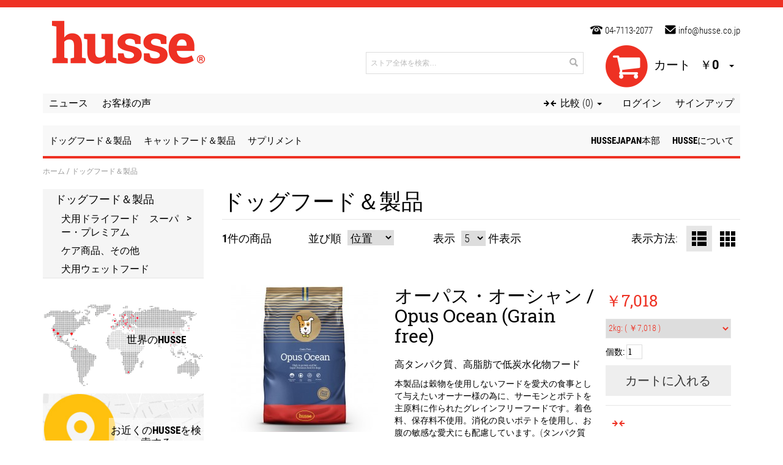

--- FILE ---
content_type: text/html; charset=UTF-8
request_url: https://www.husse.jp/dog-food-products?special_ingredient=348&special_needs=213
body_size: 19486
content:

<!DOCTYPE html>

<!--[if lt IE 7 ]> <html lang="ja" id="top" class="no-js ie6"> <![endif]-->
<!--[if IE 7 ]>    <html lang="ja" id="top" class="no-js ie7"> <![endif]-->
<!--[if IE 8 ]>    <html lang="ja" id="top" class="no-js ie8"> <![endif]-->
<!--[if IE 9 ]>    <html lang="ja" id="top" class="no-js ie9"> <![endif]-->
<!--[if (gt IE 9)|!(IE)]><!--> <html lang="ja" id="top" class="no-js"> <!--<![endif]-->

<head>
<meta http-equiv="Content-Type" content="text/html; charset=utf-8" />
<title>ドッグフード＆製品 Husse Japan</title>
<meta name="viewport" content="width=device-width, initial-scale=1">
<meta name="description" content="ドッグフード＆製品 (ドッグフード＆製品) - Japanese (JP)" />
<meta name="robots" content="NOINDEX,FOLLOW" />
<meta name="theme-color" content="#ee3123"/>
<link rel="manifest" href="/manifest.json">
<link rel="icon" href="https://www.husse.jp/media/favicon/websites/14/favicon_new.png" type="image/x-icon" />
<link rel="shortcut icon" href="https://www.husse.jp/media/favicon/websites/14/favicon_new.png" type="image/x-icon" />
<!--[if lt IE 7]>
<script type="text/javascript">
//<![CDATA[
    var BLANK_URL = 'https://www.husse.jp/js/blank.html';
    var BLANK_IMG = 'https://www.husse.jp/js/spacer.gif';
//]]>
</script>
<![endif]-->
<link rel="stylesheet" type="text/css" href="https://www.husse.jp/js/amasty/amgroupcat/css/groupcat.css?v=" />
<link rel="stylesheet" type="text/css" href="https://www.husse.jp/js/prototype/windows/themes/default.css?v=" />
<link rel="stylesheet" type="text/css" href="https://www.husse.jp/js/fancybox/jquery.fancybox.min.css?v=" />
<link rel="stylesheet" type="text/css" href="https://www.husse.jp/skin/frontend/husse/default/css/bootstrap.min.css?v=" media="all" />
<link rel="stylesheet" type="text/css" href="https://www.husse.jp/skin/frontend/husse/default/css/bootstrap-select.min.css?v=" media="all" />
<link rel="stylesheet" type="text/css" href="https://www.husse.jp/skin/frontend/husse/default/css/owl.carousel.css?v=" media="all" />
<link rel="stylesheet" type="text/css" href="https://www.husse.jp/skin/frontend/husse/default/css/owl.theme.css?v=" media="all" />
<link rel="stylesheet" type="text/css" href="https://www.husse.jp/skin/frontend/husse/default/css/owl.transitions.css?v=" media="all" />
<link rel="stylesheet" type="text/css" href="https://www.husse.jp/skin/frontend/husse/default/css/font-awesome.min.css?v=" media="all" />
<link rel="stylesheet" type="text/css" href="https://www.husse.jp/skin/frontend/husse/default/css/icons.css?v=" media="all" />
<link rel="stylesheet" type="text/css" href="https://www.husse.jp/skin/frontend/husse/default/css/icons-theme.css?v=" media="all" />
<link rel="stylesheet" type="text/css" href="https://www.husse.jp/skin/frontend/husse/default/css/styles.css?v=" media="all" />
<link rel="stylesheet" type="text/css" href="https://www.husse.jp/skin/frontend/base/default/css/mirasvit_searchindex.css?v=" media="all" />
<link rel="stylesheet" type="text/css" href="https://www.husse.jp/skin/frontend/base/default/cryozonic_stripe/css/cctype.css?v=" media="all" />
<link rel="stylesheet" type="text/css" href="https://www.husse.jp/skin/frontend/base/default/cryozonic_stripe/css/savedcards.css?v=" media="all" />
<link rel="stylesheet" type="text/css" href="https://www.husse.jp/skin/frontend/base/default/cryozonic_stripe/css/paymentfont.min.css?v=" media="all" />
<link rel="stylesheet" type="text/css" href="https://www.husse.jp/skin/frontend/base/default/cryozonic_stripeexpress/css/cryozonic_stripeexpress.css?v=" media="all" />
<link rel="stylesheet" type="text/css" href="https://www.husse.jp/skin/frontend/base/default/css/klaro/cookielaw.min.css?v=" media="all" />
<link rel="stylesheet" type="text/css" href="https://www.husse.jp/skin/frontend/husse/default/css/klaro/easytabs.css?v=" media="all" />
<link rel="stylesheet" type="text/css" href="https://www.husse.jp/skin/frontend/husse/default/css/mirasvit/searchautocomplete/search.css?v=" media="all" />
<link rel="stylesheet" type="text/css" href="https://www.husse.jp/skin/frontend/base/default/css/tranzila.css?v=" media="all" />
<link rel="stylesheet" type="text/css" href="https://www.husse.jp/skin/frontend/base/default/css/payex/masterpass.css?v=" media="all" />
<link rel="stylesheet" type="text/css" href="https://www.husse.jp/skin/frontend/husse/default/css/productfinder.css?v=" media="all" />
<script type="text/javascript" src="https://www.husse.jp/js/prototype/prototype.js?v="></script>
<script type="text/javascript" src="https://www.husse.jp/js/lib/jquery/jquery-1.10.2.min.js?v="></script>
<script type="text/javascript" src="https://www.husse.jp/js/lib/jquery/noconflict.js?v="></script>
<script type="text/javascript" src="https://www.husse.jp/js/prototype/validation.js?v="></script>
<script type="text/javascript" src="https://www.husse.jp/js/varien/js.js?v="></script>
<script type="text/javascript" src="https://www.husse.jp/js/varien/form.js?v="></script>
<script type="text/javascript" src="https://www.husse.jp/js/mage/translate.js?v="></script>
<script type="text/javascript" src="https://www.husse.jp/js/mage/cookies.js?v="></script>
<script type="text/javascript" src="https://www.husse.jp/js/klaro/bannerslider/lightbox.js?v="></script>
<script type="text/javascript" src="https://www.husse.jp/js/realex/validation.js?v="></script>
<script type="text/javascript" src="https://www.husse.jp/js/varien/klaro_product.js?v="></script>
<script type="text/javascript" src="https://www.husse.jp/js/varien/klaro_product_options.js?v="></script>
<script type="text/javascript" src="https://www.husse.jp/js/varien/configurable.js?v="></script>
<script type="text/javascript" src="https://www.husse.jp/skin/frontend/base/default/cryozonic_stripe/js/cryozonic_stripe.js?v="></script>
<script type="text/javascript" src="https://www.husse.jp/skin/frontend/base/default/cryozonic_stripe/js/cctype.js?v="></script>
<script type="text/javascript" src="https://www.husse.jp/skin/frontend/base/default/cryozonic_stripe/js/prototype/window.js?v="></script>
<script type="text/javascript" src="https://www.husse.jp/skin/frontend/base/default/cryozonic_stripeexpress/js/cryozonic_stripeexpress.js?v="></script>
<script type="text/javascript" src="https://www.husse.jp/skin/frontend/base/default/js/gamabit/rounding.js?v="></script>
<script type="text/javascript" src="https://www.husse.jp/skin/frontend/base/default/js/klaro/easytabs.js?v="></script>
<script type="text/javascript" src="https://www.husse.jp/skin/frontend/husse/default/js/klaro/simple_product_pricing.js?v="></script>
<script type="text/javascript" src="https://www.husse.jp/skin/frontend/husse/default/js/configurableswatches/product-media.js?v="></script>
<script type="text/javascript" src="https://www.husse.jp/skin/frontend/husse/default/js/configurableswatches/swatches-list.js?v="></script>
<script type="text/javascript" src="https://www.husse.jp/js/lib/ccard.js?v=" defer></script>
<script type="text/javascript" src="https://www.husse.jp/js/scriptaculous/builder.js?v=" defer></script>
<script type="text/javascript" src="https://www.husse.jp/js/scriptaculous/effects.js?v=" defer></script>
<script type="text/javascript" src="https://www.husse.jp/js/scriptaculous/dragdrop.js?v=" defer></script>
<script type="text/javascript" src="https://www.husse.jp/js/scriptaculous/controls.js?v=" defer></script>
<script type="text/javascript" src="https://www.husse.jp/js/scriptaculous/slider.js?v=" defer></script>
<script type="text/javascript" src="https://www.husse.jp/js/lib/bootstrap-fix.js?v=" defer></script>
<script type="text/javascript" src="https://www.husse.jp/js/lib/jquery.matchHeight-min.js?v=" defer></script>
<script type="text/javascript" src="https://www.husse.jp/js/lib/husse.js?v=" defer></script>
<script type="text/javascript" src="https://www.husse.jp/js/jquery/jquery-ui.min.js?v=" defer></script>
<script type="text/javascript" src="https://www.husse.jp/js/gamabit/form.js?v=" defer></script>
<script type="text/javascript" src="https://www.husse.jp/js/mirasvit/core/underscore.js?v=" defer></script>
<script type="text/javascript" src="https://www.husse.jp/js/mirasvit/core/backbone.js?v=" defer></script>
<script type="text/javascript" src="https://www.husse.jp/js/mirasvit/code/searchautocomplete/form.js?v=" defer></script>
<script type="text/javascript" src="https://www.husse.jp/js/mirasvit/code/searchautocomplete/autocomplete.js?v=" defer></script>
<script type="text/javascript" src="https://www.husse.jp/js/fancybox/jquery.fancybox.min.js?v=" defer></script>
<script type="text/javascript" src="https://www.husse.jp/skin/frontend/husse/default/js/lib/modernizr.custom.min.js?v=" defer></script>
<script type="text/javascript" src="https://www.husse.jp/skin/frontend/husse/default/js/lib/selectivizr.js?v=" defer></script>
<script type="text/javascript" src="https://www.husse.jp/skin/frontend/husse/default/js/lib/matchMedia.js?v=" defer></script>
<script type="text/javascript" src="https://www.husse.jp/skin/frontend/husse/default/js/lib/matchMedia.addListener.js?v=" defer></script>
<script type="text/javascript" src="https://www.husse.jp/skin/frontend/husse/default/js/lib/enquire.js?v=" defer></script>
<script type="text/javascript" src="https://www.husse.jp/skin/frontend/husse/default/js/app.js?v=" defer></script>
<script type="text/javascript" src="https://www.husse.jp/skin/frontend/husse/default/js/lib/imagesloaded.js?v=" defer></script>
<script type="text/javascript" src="https://www.husse.jp/skin/frontend/husse/default/js/bootstrap.min.js?v=" defer></script>
<script type="text/javascript" src="https://www.husse.jp/skin/frontend/husse/default/js/bootstrap-select.min.js?v=" defer></script>
<script type="text/javascript" src="https://www.husse.jp/skin/frontend/husse/default/js/owl.carousel.min.js?v=" defer></script>
<script type="text/javascript" src="https://www.husse.jp/skin/frontend/husse/default/js/minicart.js?v=" defer></script>
<script type="text/javascript" src="https://www.husse.jp/skin/frontend/base/default/js/gamabit/general.js?v=" defer></script>
<script type="text/javascript" src="https://www.husse.jp/skin/frontend/husse/default/js/klaro/postalsystem_select.js?v=" defer></script>

<script type="text/javascript">
//<![CDATA[
Mage.Cookies.path     = '/';
Mage.Cookies.domain   = '.www.husse.jp';
//]]>
</script>
<meta name="viewport" content="initial-scale=1.0, width=device-width" />

<script type="text/javascript">
//<![CDATA[
optionalZipCountries = [];
//]]>
</script>
<script type="text/javascript">
    var roundingPrecision = 0;var globalDecimalSymbol = '.';var globalGroupSymbol = ',';</script><script type="text/javascript" async>
    var w = document.createElement("script");
    w.type = "text/javascript";
    w.src = "//widget.trustpilot.com/bootstrap/v5/tp.widget.bootstrap.min.js";
    w.async = true;
    document.head.appendChild(w);
</script>
<script type="text/javascript">
	(function(w,d,s,r,n){w.TrustpilotObject=n;w[n]=w[n]||function(){(w[n].q=w[n].q||[]).push(arguments)};
	a=d.createElement(s);a.async=1;a.src=r;a.type='text/java'+s;f=d.getElementsByTagName(s)[0];
	f.parentNode.insertBefore(a,f)})(window,document,'script', 'https://invitejs.trustpilot.com/tp.min.js', 'tp');
	tp('register','');
</script>
<script type="text/javascript">
    function inIframe() {
        try {
            return window.self !== window.top;
        } catch (e) {
            return false;
        }
    }

    function tryParseJson(str) {
        if (typeof str === 'string') {
            try {
                return JSON.parse(str);
            } catch (e) {
                return false;
            }
        }
        return false;
    }

    if (inIframe()) {
        try {
            window.addEventListener('message', function (e) {
                var adminOrign = new URL(window.location).hostname;
                if (!e.data || e.origin.indexOf(adminOrign) === -1) {
                    return;
                }
                if (typeof TrustpilotPreview !== 'undefined') {
                    if (typeof e.data === 'string' && e.data === 'submit') {
                        TrustpilotPreview.sendTrustboxes();
                    } else {
                        jsonData = JSON.parse(e.data);
                        if (jsonData.trustbox) {
                            TrustpilotPreview.setSettings(jsonData.trustbox);
                        } else if (jsonData.customised) {
                            TrustpilotPreview.updateActive(jsonData.customised);
                        }
                    }
                } else {
                    var settings = tryParseJson(e.data);
                    if (settings) {
                        var p = document.createElement("script");
                        p.type = "text/javascript";
                        p.onload = function () {
                            const iFrame = e.source.parent.document.getElementById('configuration_iframe').contentWindow;
                            TrustpilotPreview.init(['//ecommplugins-scripts.trustpilot.com/v2.1/css/preview.css'], settings, iFrame, e.source);
                        };
                        p.src = '//ecommplugins-scripts.trustpilot.com/v2.1/js/preview.js';
                        document.head.appendChild(p);
                    }
                }
            });
        }
        catch (e) {
            if (typeof logTrustpilotError !== "function") {
                var script = document.createElement("script");
                script.src = '//ecommplugins-scripts.trustpilot.com/js/sentryLog.js'
                script.onload = function() {
                    logTrustpilotError(e);
                };
                document.head.appendChild(script);
            } else {
                logTrustpilotError(e)
            }
        }
    }
</script>
<script type="text/javascript" async>
    const trustpilot_trustbox_settings = {"trustboxes":[]};
    if (trustpilot_trustbox_settings) {
        document.addEventListener('DOMContentLoaded', function() {
            tp('trustBox', trustpilot_trustbox_settings);
        });
    }
</script> <link rel="next" href="https://www.husse.jp/dog-food-products?p=2&amp;special_ingredient=348&amp;special_needs=213" />
<script type="text/javascript">//<![CDATA[
        var Translator = new Translate({"HTML tags are not allowed":"HTML \u30bf\u30b0\u306f\u4f7f\u7528\u3067\u304d\u307e\u305b\u3093","Please select an option.":"\u30aa\u30d7\u30b7\u30e7\u30f3\u3092\u9078\u629e\u3057\u3066\u304f\u3060\u3055\u3044\u3002","This is a required field.":"\u5fc5\u9808\u9805\u76ee\u3067\u3059","Please enter a valid number in this field.":"\u6b63\u3057\u3044\u6570\u5b57\u3067\u5165\u529b\u3057\u3066\u304f\u3060\u3055\u3044\u3002","The value is not within the specified range.":"\u5024\u304c\u6307\u5b9a\u3055\u308c\u305f\u7bc4\u56f2\u5185\u306b\u3042\u308a\u307e\u305b\u3093\u3002","Please use numbers only in this field. Please avoid spaces or other characters such as dots or commas.":"\u3053\u306e\u30d5\u30a3\u30fc\u30eb\u30c9\u306b\u306f\u6570\u5b57\u3092\u5165\u529b\u3057\u3066\u304f\u3060\u3055\u3044\u3002","Please use letters only (a-z or A-Z) in this field.":"\u3053\u306e\u5165\u529b\u30a8\u30ea\u30a2\u306b\u306f (a-z or A-Z) \u6587\u5b57\u306e\u307f\u304c\u4f7f\u7528\u3067\u304d\u307e\u3059\u3002","Please use only letters (a-z), numbers (0-9) or underscore(_) in this field, first character should be a letter.":"\u30b3\u30fc\u30c9\u306f\u534a\u89d2\u82f1\u6570\u5b57\u3067\u5148\u982d\u306f\u534a\u89d2\u82f1\u5b57\u3067\u306a\u304f\u3066\u306f\u306a\u308a\u307e\u305b\u3093\u3002","Please use only letters (a-z or A-Z) or numbers (0-9) only in this field. No spaces or other characters are allowed.":"\u3053\u306e\u6b04\u306b\u306f\u30a2\u30eb\u30d5\u30a1\u30d9\u30c3\u30c8\uff08a-z\u307e\u305f\u306fA-Z\uff09\u307e\u305f\u306f\u6570\u5b57\uff080-9\uff09\u306e\u307f\u3092\u4f7f\u7528\u3057\u3066\u304f\u3060\u3055\u3044\u3002\u30b9\u30da\u30fc\u30b9\u3084\u305d\u306e\u4ed6\u306e\u6587\u5b57\u306f\u4f7f\u7528\u3067\u304d\u307e\u305b\u3093\u3002","Please use only letters (a-z or A-Z) or numbers (0-9) or spaces and # only in this field.":"\u3053\u306e\u6b04\u306b\u306f\u3001\u6587\u5b57\uff08a-z\u307e\u305f\u306fA-Z\uff09\u307e\u305f\u306f\u6570\u5b57\uff080-9\uff09\u307e\u305f\u306f\u30b9\u30da\u30fc\u30b9\u3068\uff03\u306e\u307f\u3092\u4f7f\u7528\u3057\u3066\u304f\u3060\u3055\u3044\u3002","Please enter a valid phone number. For example (123) 456-7890 or 123-456-7890.":"\u6b63\u3057\u3044\u96fb\u8a71\u756a\u53f7\u306e\u5f62\u5f0f\u3067\u5165\u529b\u3057\u3066\u304f\u3060\u3055\u3044\u3002\uff08\u4f8b\uff1a(123) 456-7890 or 123-456-7890\uff09","Please enter a valid fax number. For example (123) 456-7890 or 123-456-7890.":"\u6709\u52b9\u306aFAX\u756a\u53f7\u3092\u5165\u529b\u3057\u3066\u304f\u3060\u3055\u3044\u3002\u305f\u3068\u3048\u3070\u3001\uff08123\uff09456-7890\u307e\u305f\u306f123-456-7890\u3067\u3059\u3002","Please enter a valid date.":"\u6b63\u3057\u3044\u65e5\u4ed8\u3092\u5165\u529b\u3057\u3066\u304f\u3060\u3055\u3044\u3002","The From Date value should be less than or equal to the To Date value.":"\u958b\u59cb\u65e5\u306e\u5024\u306f\u7d42\u4e86\u65e5\u306e\u5024\u4ee5\u4e0b\u3067\u306a\u3051\u308c\u3070\u306a\u308a\u307e\u305b\u3093\u3002","Please enter a valid email address. For example johndoe@domain.com.":"\u6b63\u3057\u3044\u30e1\u30fc\u30eb\u30a2\u30c9\u30ec\u30b9\u3092\u5165\u529b\u3057\u3066\u304f\u3060\u3055\u3044\u3002\uff08\u4f8b\uff1ajohndoe@domain.com\uff09","Please use only visible characters and spaces.":"\u8868\u793a\u3055\u308c\u3066\u3044\u308b\u6587\u5b57\u3068\u30b9\u30da\u30fc\u30b9\u306e\u307f\u3092\u4f7f\u7528\u3057\u3066\u304f\u3060\u3055\u3044\u3002","Please make sure your passwords match.":"\u30d1\u30b9\u30ef\u30fc\u30c9\u3092\u4e00\u81f4\u3055\u305b\u3066\u304f\u3060\u3055\u3044\u3002","Please enter a valid URL. Protocol is required (http:\/\/, https:\/\/ or ftp:\/\/)":"\u6709\u52b9\u306aURL\u3092\u5165\u529b\u3057\u3066\u304f\u3060\u3055\u3044\u3002\u30d7\u30ed\u30c8\u30b3\u30eb\u304c\u5fc5\u8981\u3067\u3059\uff08http\uff1a\/\/\u3001https\uff1a\/\/\u307e\u305f\u306fftp\uff1a\/\/\uff09","Please enter a valid URL. For example http:\/\/www.example.com or www.example.com":"\u6b63\u3057\u3044URL\u3092\u5165\u529b\u3057\u3066\u304f\u3060\u3055\u3044\u3002\uff08\u4f8b\uff1ahttp:\/\/www.example.com \u307e\u305f\u306f www.example.com\uff09","Please enter a valid URL Key. For example \"example-page\", \"example-page.html\" or \"anotherlevel\/example-page\".":"\u6709\u52b9\u306aURL\u30ad\u30fc\u3092\u5165\u529b\u3057\u3066\u304f\u3060\u3055\u3044\u3002\u4f8b: \"example-page\"\u3001 \"example-page.html\"\u3001\u307e\u305f\u306f \"anotherlevel \/ example-page\"\u3002","Please enter a valid XML-identifier. For example something_1, block5, id-4.":"\u6709\u52b9\u306aXML\u8b58\u5225\u5b50\u3092\u5165\u529b\u3057\u3066\u304f\u3060\u3055\u3044\u3002\u4f8b: something_1\u3001block5\u3001id-4\u3002","Please enter a valid social security number. For example 123-45-6789.":"\u6b63\u3057\u3044\u793e\u4f1a\u4fdd\u969c\u756a\u53f7\u3092\u5165\u529b\u3057\u3066\u304f\u3060\u3055\u3044\u3002\uff08\u4f8b\uff1a123-45-6789\uff09","Please enter a valid zip code. For example 90602 or 90602-1234.":"\u6b63\u3057\u3044\u90f5\u4fbf\u756a\u53f7\u3092\u5165\u529b\u3057\u3066\u304f\u3060\u3055\u3044\u3002\uff08\u4f8b\uff1a123-4567\uff09","Please enter a valid zip code.":"\u6b63\u3057\u3044\u90f5\u4fbf\u756a\u53f7\u3092\u5165\u529b\u3057\u3066\u304f\u3060\u3055\u3044\u3002","Please use this date format: dd\/mm\/yyyy. For example 17\/03\/2006 for the 17th of March, 2006.":"\u65e5\u4ed8\u306e\u5f62\u5f0f\u306f\u53f3\u306e\u901a\u308a\u3067\u3059: dd\/mm\/yyyy.\uff08\u4f8b\uff1a 17\/03\/2006 \u306f 2006\u5e743\u670817\u65e5\uff09\u3002","Please enter a valid $ amount. For example $100.00.":"\u6b63\u3057\u3044\u91d1\u984d\u8868\u793a\u3067\u5165\u529b\u3057\u3066\u304f\u3060\u3055\u3044","Please select one of the above options.":"\u30aa\u30d7\u30b7\u30e7\u30f3\u3092\u3072\u3068\u3064\u9078\u629e\u3057\u3066\u304f\u3060\u3055\u3044\u3002","Please select one of the options.":"\u30aa\u30d7\u30b7\u30e7\u30f3\u3092\u3072\u3068\u3064\u9078\u629e\u3057\u3066\u304f\u3060\u3055\u3044\u3002","Please select State\/Province.":"\u770c\u3092\u9078\u629e\u3057\u3066\u304f\u3060\u3055\u3044","Please enter a number greater than 0 in this field.":"0\u6761\u306e\u6570\u5b57\u3092\u5165\u529b\u3057\u3066\u304f\u3060\u3055\u3044","Please enter a number 0 or greater in this field.":"\u3053\u306e\u30d5\u30a3\u30fc\u30eb\u30c9\u306b0\u4ee5\u4e0a\u306e\u6570\u5b57\u3092\u5165\u529b\u3057\u3066\u304f\u3060\u3055\u3044\u3002","Please enter a valid credit card number.":"\u6b63\u3057\u3044\u30af\u30ec\u30b8\u30c3\u30c8\u30ab\u30fc\u30c9\u756a\u53f7\u3092\u5165\u529b\u3057\u3066\u304f\u3060\u3055\u3044\u3002","Credit card number does not match credit card type.":"\u30af\u30ec\u30b8\u30c3\u30c8\u30ab\u30fc\u30c9\u756a\u53f7\u304c\u30af\u30ec\u30b8\u30c3\u30c8\u30ab\u30fc\u30c9\u306e\u7a2e\u985e\u3068\u4e00\u81f4\u3057\u307e\u305b\u3093\u3002","Card type does not match credit card number.":"\u30ab\u30fc\u30c9\u306e\u7a2e\u985e\u304c\u30af\u30ec\u30b8\u30c3\u30c8\u30ab\u30fc\u30c9\u756a\u53f7\u3068\u4e00\u81f4\u3057\u307e\u305b\u3093\u3002","Incorrect credit card expiration date.":"\u4e0d\u6b63\u306a\u30af\u30ec\u30b8\u30c3\u30c8\u30ab\u30fc\u30c9\u6709\u52b9\u671f\u9650","Please enter a valid credit card verification number.":"\u6709\u52b9\u306a\u30af\u30ec\u30b8\u30c3\u30c8\u30ab\u30fc\u30c9\u78ba\u8a8d\u756a\u53f7\u3092\u5165\u529b\u3057\u3066\u304f\u3060\u3055\u3044\u3002","Please use only letters (a-z or A-Z), numbers (0-9) or underscore(_) in this field, first character should be a letter.":"\u3053\u306e\u30d5\u30a3\u30fc\u30eb\u30c9\u306b\u306f\u30a2\u30eb\u30d5\u30a1\u30d9\u30c3\u30c8\uff08a-z\u307e\u305f\u306fA-Z\uff09\u3001\u6570\u5b57\uff080-9\uff09\u307e\u305f\u306f\u30a2\u30f3\u30c0\u30fc\u30b9\u30b3\u30a2\uff08_\uff09\u306e\u307f\u3092\u4f7f\u7528\u3057\u3066\u304f\u3060\u3055\u3044\u3002\u6700\u521d\u306f\u6587\u5b57\u3067\u306a\u3051\u308c\u3070\u306a\u308a\u307e\u305b\u3093\u3002","Please input a valid CSS-length. For example 100px or 77pt or 20em or .5ex or 50%.":"\u6709\u52b9\u306aCSS\u9577\u3092\u5165\u529b\u3057\u3066\u304f\u3060\u3055\u3044\u3002\u4f8b: 100px\u307e\u305f\u306f77pt\u307e\u305f\u306f20em\u307e\u305f\u306f.5ex\u307e\u305f\u306f50%\u3002","Text length does not satisfy specified text range.":"\u30c6\u30ad\u30b9\u30c8\u9577\u304c\u6307\u5b9a\u3055\u308c\u3066\u3044\u308b\u30c6\u30ad\u30b9\u30c8\u7bc4\u56f2\u3092\u6e80\u305f\u3057\u3066\u3044\u307e\u305b\u3093\u3002","Please enter a number lower than 100.":"100\u3088\u308a\u5c0f\u3055\u3044\u6570\u5024\u3092\u5165\u529b\u3057\u3066\u304f\u3060\u3055\u3044\u3002","Please select a file":"\u30d5\u30a1\u30a4\u30eb\u3092\u9078\u629e\u3057\u3066\u304f\u3060\u3055\u3044\u3002","Please enter issue number or start date for switch\/solo card type.":"\u30b9\u30a4\u30c3\u30c1\/\u30bd\u30ed\u30ab\u30fc\u30c9\u30bf\u30a4\u30d7\u306e\u767a\u884c\u756a\u53f7\u307e\u305f\u306f\u958b\u59cb\u65e5\u3092\u5165\u529b\u3057\u3066\u304f\u3060\u3055\u3044\u3002","Please wait, loading...":"\u8aad\u307f\u8fbc\u307f\u4e2d\u3067\u3059","This date is a required value.":"\u3053\u306e\u65e5\u4ed8\u306f\u5fc5\u9808\u306e\u5024\u3067\u3059\u3002","Please enter a valid day (1-%d).":"\u6709\u52b9\u306a\u65e5\uff081\u301c%d\uff09\u3092\u5165\u529b\u3057\u3066\u304f\u3060\u3055\u3044\u3002","Please enter a valid month (1-12).":"\u6709\u52b9\u306a\u6708\uff081\u301c12\uff09\u3092\u5165\u529b\u3057\u3066\u304f\u3060\u3055\u3044\u3002","Please enter a valid year (1900-%d).":"\u6709\u52b9\u306a\u5e74\uff081900\u301c%d\uff09\u3092\u5165\u529b\u3057\u3066\u304f\u3060\u3055\u3044\u3002","Please enter a valid full date":"\u6709\u52b9\u306a\u5b8c\u5168\u65e5\u4ed8\u3092\u5165\u529b\u3057\u3066\u304f\u3060\u3055\u3044","Please enter a valid date between %s and %s":"%s\u301c%s\u306e\u9593\u306b\u6709\u52b9\u306a\u65e5\u4ed8\u3092\u5165\u529b\u3057\u3066\u304f\u3060\u3055\u3044","Please enter a valid date equal to or greater than %s":"%s\u4ee5\u4e0a\u306e\u6709\u52b9\u306a\u65e5\u4ed8\u3092\u5165\u529b\u3057\u3066\u304f\u3060\u3055\u3044","Please enter a valid date less than or equal to %s":"%s\u4ee5\u4e0b\u306e\u6709\u52b9\u306a\u65e5\u4ed8\u3092\u5165\u529b\u3057\u3066\u304f\u3060\u3055\u3044","Complete":"\u5b8c\u4e86","Add Products":"\u5546\u54c1\u8ffd\u52a0","Please choose to register or to checkout as a guest":"\u30b2\u30b9\u30c8\u3068\u3057\u3066\u767b\u9332\u307e\u305f\u306f\u30c1\u30a7\u30c3\u30af\u30a2\u30a6\u30c8\u3059\u308b\u3053\u3068\u3092\u9078\u629e\u3057\u3066\u304f\u3060\u3055\u3044","Your order cannot be completed at this time as there is no shipping methods available for it. Please make necessary changes in your shipping address.":"\u3054\u5229\u7528\u53ef\u80fd\u306a\u914d\u9001\u65b9\u6cd5\u304c\u306a\u3044\u305f\u3081\u3001\u73fe\u6642\u70b9\u3067\u306f\u3054\u6ce8\u6587\u3092\u5b8c\u4e86\u3059\u308b\u3053\u3068\u304c\u3067\u304d\u307e\u305b\u3093\u3002\u914d\u9001\u5148\u4f4f\u6240\u306b\u5fc5\u8981\u306a\u5909\u66f4\u3092\u52a0\u3048\u3066\u304f\u3060\u3055\u3044\u3002","Please specify shipping method.":"\u914d\u9001\u65b9\u6cd5\u3092\u3054\u6307\u5b9a\u304f\u3060\u3055\u3044\u3002","Your order cannot be completed at this time as there is no payment methods available for it.":"\u3054\u5229\u7528\u53ef\u80fd\u306a\u304a\u652f\u6255\u3044\u65b9\u6cd5\u304c\u306a\u3044\u305f\u3081\u3001\u73fe\u6642\u70b9\u3067\u306f\u3054\u6ce8\u6587\u3092\u5b8c\u4e86\u3059\u308b\u3053\u3068\u304c\u3067\u304d\u307e\u305b\u3093\u3002","Please specify payment method.":"\u304a\u652f\u6255\u3044\u65b9\u6cd5\u3092\u3054\u6307\u5b9a\u304f\u3060\u3055\u3044\u3002","Please enter a valid postal code.":"\u6709\u52b9\u306a\u90f5\u4fbf\u756a\u53f7\u3092\u5165\u529b\u3057\u3066\u304f\u3060\u3055\u3044\u3002<br \/>\u30cf\u30a4\u30d5\u30f3\u300c-\u300d\u304c\u5fc5\u8981\u3067\u3059 [XXX-XXXX]\u3002","Developer  Caution! In order to use Cookie Consent, you need to use jQuery 1.4.4 or higher.":"\u958b\u767a\u8005\u3078\u3000\u6ce8\u610f\uff01Cookie Consent\u3092\u4f7f\u7528\u3059\u308b\u306b\u306f\u3001jQuery 1.4.4 \u4ee5\u4e0a\u3092\u4f7f\u7528\u3059\u308b\u5fc5\u8981\u304c\u3042\u308a\u307e\u3059\u3002","Developer  Warning! It doesn't look like you have set up Cookie Consent correctly.  You must follow all steps of the setup guide at http":"\u958b\u767a\u8005\u3078\u3000\u8b66\u544a\uff01Cookie \u306e\u540c\u610f\u3092\u6b63\u3057\u304f\u8a2d\u5b9a\u3057\u305f\u3088\u3046\u306b\u306f\u898b\u3048\u307e\u305b\u3093\u3002\u30bb\u30c3\u30c8\u30a2\u30c3\u30d7\u30ac\u30a4\u30c9\u306e\u3059\u3079\u3066\u306e\u624b\u9806\u3092 http \u3067\u5b9f\u884c\u3059\u308b\u5fc5\u8981\u304c\u3042\u308a\u307e\u3059","Developer Warning! You have set the plugin to only show within the EU, but you have not provided an API key for the IP Info DB.  Check the documentation at http":"\u958b\u767a\u8005\u3078\u3000\u8b66\u544a\uff01EU\u5185\u3067\u306e\u307f\u8868\u793a\u3059\u308b\u3088\u3046\u306b\u30d7\u30e9\u30b0\u30a4\u30f3\u3092\u8a2d\u5b9a\u3057\u307e\u3057\u305f\u304c\u3001IP Info DB \u306bAPI\u30ad\u30fc\u3092\u6307\u5b9a\u3057\u3066\u3044\u307e\u305b\u3093\u3002http \u306e\u6587\u66f8\u3092\u30c1\u30a7\u30c3\u30af\u3057\u3066\u304f\u3060\u3055\u3044","Developer  Warning! You must provide a valid API key for IP Info DB.  Check the documentation at http":"\u958b\u767a\u8005\u3078\u3000\u8b66\u544a\uff01IP \u60c5\u5831 DB \u306b\u6709\u52b9\u306aAPI\u30ad\u30fc\u3092\u63d0\u4f9b\u3059\u308b\u5fc5\u8981\u304c\u3042\u308a\u307e\u3059\u3002http \u306e\u6587\u66f8\u3092\u30c1\u30a7\u30c3\u30af\u3057\u3066\u304f\u3060\u3055\u3044","Strictly necessary":"\u53b3\u5bc6\u306b\u306b\u5fc5\u8981","Social media":"\u30bd\u30fc\u30b7\u30e3\u30eb\u30e1\u30c7\u30a3\u30a2","Analytics":"\u5206\u6790","Advertising":"\u5e83\u544a","Default cookie title":"\u30c7\u30d5\u30a9\u30eb\u30c8\u306e Cookie \u306e\u30bf\u30a4\u30c8\u30eb","Some cookies on this website are strictly necessary and cannot be disabled.":"\u3053\u306e\u30a6\u30a7\u30d6\u30b5\u30a4\u30c8\u306e\u4e00\u90e8\u306e\u30af\u30c3\u30ad\u30fc\u306f\u53b3\u5bc6\u306b\u5fc5\u8981\u3067\u3042\u308a\u3001\u7121\u52b9\u306b\u3059\u308b\u3053\u3068\u306f\u3067\u304d\u307e\u305b\u3093\u3002","Facebook, Twitter and other social websites need to know who you are to work properly.":"Facebook\u3001Twitter \u306a\u3069\u306e\u30bd\u30fc\u30b7\u30e3\u30eb\u30a6\u30a7\u30d6\u30b5\u30a4\u30c8\u3067\u306f\u3001\u6b63\u3057\u304f\u52d5\u4f5c\u3059\u308b\u305f\u3081\u306b\u3042\u306a\u305f\u306e\u8eab\u5143\u3092\u77e5\u308b\u5fc5\u8981\u304c\u3042\u308a\u307e\u3059\u3002","We anonymously measure your use of this website to improve your experience.":"\u5f0a\u793e\u3067\u306f\u3042\u306a\u305f\u306e\u7d4c\u9a13\u3092\u6539\u5584\u3059\u308b\u305f\u3081\u3001\u3053\u306e\u30a6\u30a7\u30d6\u30b5\u30a4\u30c8\u306b\u95a2\u3059\u308b\u3042\u306a\u305f\u306e\u3054\u5229\u7528\u72b6\u6cc1\u306e\u6e2c\u5b9a\u3092\u533f\u540d\u3067\u884c\u3063\u3066\u3044\u307e\u3059\u3002","Adverts will be chosen for you automatically based on your past behaviour and interests.":"\u30e6\u30fc\u30b6\u30fc\u306e\u904e\u53bb\u306e\u884c\u52d5\u3084\u8208\u5473\u306b\u57fa\u3065\u3044\u3066\u5e83\u544a\u304c\u81ea\u52d5\u7684\u306b\u9078\u629e\u3055\u308c\u307e\u3059\u3002","Default cookie description.":"\u30c7\u30d5\u30a9\u30eb\u30c8\u306e Cookie \u306e\u8aac\u660e\u3002","Your experience on this site will be improved by allowing cookies":"\u30af\u30c3\u30ad\u30fc\u3092\u8a31\u53ef\u3059\u308b\u3053\u3068\u306b\u3088\u308a\u3001\u3053\u306e\u30b5\u30a4\u30c8\u3067\u306e\u3042\u306a\u305f\u306e\u7d4c\u9a13\u304c\u6539\u5584\u3055\u308c\u307e\u3059\u3002","We use cookies to ensure you get the best experience on our website":"\u5f0a\u793e\u306f\u3001\u30e6\u30fc\u30b6\u30fc\u304c\u30a6\u30a7\u30d6\u30b5\u30a4\u30c8\u3067\u6700\u9ad8\u306e\u7d4c\u9a13\u3092\u5f97\u308b\u3053\u3068\u304c\u3067\u304d\u308b\u3088\u3046\u3001\u30af\u30c3\u30ad\u30fc\u3092\u4f7f\u7528\u3057\u3066\u3044\u307e\u3059","Cookie Consent plugin for the EU cookie law":"EU\u30af\u30c3\u30ad\u30fc\u6cd5\u306e Cookie \u540c\u610f\u30d7\u30e9\u30b0\u30a4\u30f3","Privacy policy":"\u500b\u4eba\u60c5\u5831\u4fdd\u8b77\u65b9\u91dd","Learn more":"\u3055\u3089\u306b\u8a73\u3057\u304f\u77e5\u308b","see details":"\u8a73\u7d30\u3092\u898b\u308b","hide details":"\u8a73\u7d30\u3092\u975e\u8868\u793a\u306b\u3059\u308b","Save preference":"\u8a2d\u5b9a\u3092\u4fdd\u5b58","Save for all sites":"\u3059\u3079\u3066\u306e\u30b5\u30a4\u30c8\u3067\u4fdd\u5b58","Allow cookies":"\u30af\u30c3\u30ad\u30fc\u3092\u8a31\u53ef\u3059\u308b","Close":"\u9589\u3058\u308b","Allow for all sites":"\u3059\u3079\u3066\u306e\u30b5\u30a4\u30c8\u3092\u8a31\u53ef\u3059\u308b","This website uses a custom type of cookie which needs specific approval":"\u3053\u306e\u30a6\u30a7\u30d6\u30b5\u30a4\u30c8\u306f\u7279\u5b9a\u306e\u627f\u8a8d\u3092\u5fc5\u8981\u3068\u3059\u308b\u30ab\u30b9\u30bf\u30e0\u30bf\u30a4\u30d7\u306e\u30af\u30c3\u30ad\u30fc\u3092\u4f7f\u7528\u3057\u3066\u3044\u307e\u3059","for this website":"\u3053\u306e\u30a6\u30a7\u30d6\u30b5\u30a4\u30c8\u3067","Some features of this website need your consent to remember who you are.":"\u3053\u306e\u30a6\u30a7\u30d6\u30b5\u30a4\u30c8\u306e\u4e00\u90e8\u306e\u6a5f\u80fd\u3092\u4f7f\u7528\u3059\u308b\u305f\u3081\u306b\u306f\u3001\u3042\u306a\u305f\u306e\u8eab\u5143\u3092\u4fdd\u5b58\u3059\u308b\u3053\u3068\u306b\u3054\u540c\u610f\u3044\u305f\u3060\u304f\u5fc5\u8981\u304c\u3042\u308a\u307e\u3059\u3002","Close window":"\u30a6\u30a3\u30f3\u30c9\u30a6\u3092\u9589\u3058\u308b","Change settings for all websites":"\u3059\u3079\u3066\u306e\u30a6\u30a7\u30d6\u30b5\u30a4\u30c8\u306e\u8a2d\u5b9a\u3092\u5909\u66f4\u3059\u308b","Use global setting":"\u30b0\u30ed\u30fc\u30d0\u30eb\u8a2d\u5b9a\u3092\u4f7f\u7528\u3059\u308b","I consent":"\u540c\u610f\u3057\u307e\u3059","I decline":"\u540c\u610f\u3057\u307e\u305b\u3093","Ask me each time":"\u6bce\u56de\u78ba\u8a8d\u3059\u308b","Always allow":"\u5e38\u306b\u8a31\u53ef\u3059\u308b","Never allow":"\u8a31\u53ef\u3057\u306a\u3044","This website does not use any cookies.":"\u3053\u306e\u30a6\u30a7\u30d6\u30b5\u30a4\u30c8\u306f\u30af\u30c3\u30ad\u30fc\u3092\u4f7f\u7528\u3057\u3066\u3044\u307e\u305b\u3093\u3002","Your cookies have been cleared, you will need to reload this page for the settings to have effect.":"\u3042\u306a\u305f\u306e\u30af\u30c3\u30ad\u30fc\u306f\u6d88\u53bb\u3055\u308c\u3066\u3044\u307e\u3059\u3002\u8a2d\u5b9a\u3092\u6709\u52b9\u306b\u3059\u308b\u306b\u306f\u3001\u3053\u306e\u30da\u30fc\u30b8\u3092\u518d\u8aad\u307f\u8fbc\u307f\u3059\u308b\u5fc5\u8981\u304c\u3042\u308a\u307e\u3059\u3002","Privacy settings":"\u30d7\u30e9\u30a4\u30d0\u30b7\u30fc\u8a2d\u5b9a","for all websites":"\u3059\u3079\u3066\u306e\u30a6\u30a7\u30d6\u30b5\u30a4\u30c8\u3067","You may consent to these cookies for all websites that use this plugin.":"\u3053\u306e\u30d7\u30e9\u30b0\u30a4\u30f3\u3092\u4f7f\u7528\u3059\u308b\u3059\u3079\u3066\u306e\u30a6\u30a7\u30d6\u30b5\u30a4\u30c8\u306b\u5bfe\u3057\u3066\u3001\u3053\u308c\u3089\u306e\u30af\u30c3\u30ad\u30fc\u306b\u3054\u540c\u610f\u304f\u3060\u3055\u3044\u3002","Back to website settings":"\u30a6\u30a7\u30d6\u30b5\u30a4\u30c8\u306e\u8a2d\u5b9a\u306b\u623b\u308b","Add to Cart":"\u30ab\u30fc\u30c8\u306b\u8ffd\u52a0","In Stock":"\u5728\u5eab\u3042\u308a","Out of Stock":"\u5728\u5eab\u5207\u308c"});
        //]]></script><!-- Google tag (gtag.js) -->
<script async src="https://www.googletagmanager.com/gtag/js?id=AW-639472907">
</script>
<script>
  window.dataLayer = window.dataLayer || [];
  function gtag(){dataLayer.push(arguments);}
  gtag('js', new Date());

  gtag('config', 'AW-639472907');
</script>

<!-- Google tag (gtag.js) -->
<script async src="https://www.googletagmanager.com/gtag/js?id=G-M3HFMPPMVM"></script>
<script>
  window.dataLayer = window.dataLayer || [];
  function gtag(){dataLayer.push(arguments);}
  gtag('js', new Date());

  gtag('config', 'G-M3HFMPPMVM');
</script>

<style>
.configurable select{
color: #ee3123 !important;
}
</style><!-- HTML5 shim and Respond.js for IE8 support of HTML5 elements and media queries -->
<!-- WARNING: Respond.js doesn't work if you view the page via file:// -->
<!--[if lt IE 9]>
  <script src="https://oss.maxcdn.com/html5shiv/3.7.2/html5shiv.min.js"></script>
  <script src="https://oss.maxcdn.com/respond/1.4.2/respond.min.js"></script>
<![endif]--></head>
<body class=" catalog-category-view categorypath-dog-food-products category-dog-food-products">
    <!-- Logo Schema added by CreareSEO -->
<script type="application/ld+json">
    {
      "@context": "http://schema.org",
      "@type": "Organization",
      "url": "https://www.husse.jp/",
      "logo": "https://www.husse.jp/skin/frontend/husse/default/images/logo.png"
    }
</script>         <noscript>
        <div class="global-site-notice noscript">
            <div class="notice-inner">
                <p>
                    <strong>ブラウザで JavaScript が無効になっているようです。</strong><br />
                    このウェブサイトの機能を利用するには、ブラウザで JavaScript を有効にする必要があります。                </p>
            </div>
        </div>
    </noscript>
    <div class="container page">
        <div class="header-container clearfix">
    <div class="header col-xs-12 col-sm-12 col-md-12">
        <div class="col-xs-12 col-sm-9 col-md-9 col-lg-9 pull-right nopadding">
                        <div class="info-links">
                                                    <span class="contact"><a class="phone" href="tel:04-7113-2077">04-7113-2077</a></span>
                                <span class="contact"><a class="email" href="mailto:info@husse.co.jp">info@husse.co.jp</a></span>
            </div>
        </div>

        <a href="https://www.husse.jp/" title="フッセ- 高品質ペットフードのデリバリー" class="logo col-xs-3 col-sm-3 col-md-3"><strong>フッセ- 高品質ペットフードのデリバリー</strong><img src="https://www.husse.jp/media/frontend/logo/websites/14/New_HusseLogo_2018_Frontend.png" alt="フッセ- 高品質ペットフードのデリバリー" /></a>

        <div class="header-sub col-xs-9 col-sm-9 col-md-9 col-lg-9 pull-right nopadding">
            <div class="header-minicart pull-right nopadding">
                
<div id="mini-cart" class="dropdown is-empty">
    <div class="dropdown-toggle cover">
        <div class="feature-icon">
        
            <!--<span class="first close-to-text icon i-cart force-no-bg-color">&nbsp;</span>-->
                <span class="fa-stack fa-lg">
                    <i class="fa fa-circle fa-stack-2x"></i>
                    <i class="fa fa-shopping-cart fa-stack-1x fa-inverse"></i>
                </span>
                <div class="hide-below-960">カート</div>
                        <div class="empty"><span class="price">￥0</span></div>
                    <span class="caret">&nbsp;</span>

        </div>
            </div>
            <div class="dropdown-menu left-hand block">
        <div class="block-content-inner">
            
            <div class="empty">カートの中には何もありません。</div>

    
        </div> <!-- end: block-content-inner -->
    </div> <!-- end: dropdown-menu --></div>            </div>
            
            <div class="header-sub-mobile col-sm-8 col-md-5 col-lg-5 pull-right nopadding">

                <div class="icons">
                	<a class="circle search-icon" data-toggle="collapse" data-target="#mobile_search"><span class="no-display">検索</span></a>
                    <!-- a class="circle user-icon" href="
					https://www.husse.jp/customer/account/login/                                        
                    "></a -->
                    <div class="dropdown user">
                      <div class="dropdown-toggle icon_holder">
                        <a href="#" class="circle user-icon" type="button" id="user_dropdown" data-toggle="dropdown" aria-haspopup="true" aria-expanded="true"><span class="no-display">ユーザー</span></a>
                      </div>
                      <div class="dropdown-menu" aria-labelledby="user_dropdown">
                      	<ul class="links left">
    

  <li>
  	    <a href="/news" >ニュース </a>
  </li>

  <li>
  	    <a href="/testimonials" >お客様の声 </a>
  </li>

</ul>
<ul class="links right">
    
</ul>
                        <ul class="links right">
                                                          <li><a href="https://www.husse.jp/customer/account/login/">ログイン</a></li>
                              <li><a href="https://www.husse.jp/customer/account/create/">サインアップ</a></li>
                                                    </ul>
                      </div>
                    </div>
                    					                        <a class="circle phone-icon" href="tel:04-7113-2077"></a>
                                        <a class="circle minicart-icon" href="https://www.husse.jp/checkout/cart/"><span class="no-display">カート</span></a>
                </div>
                
                <div class="search clearfix">
                    <form class="searchautocomplete UI-SEARCHAUTOCOMPLETE" action="https://www.husse.jp/catalogsearch/result/" method="get"
      data-tip="ストア全体を検索…"
      data-url="//www.husse.jp/searchautocomplete/ajax/get/"
      data-minchars="3"
      data-delay="500"
      data-hide-delay="0">

    <div class="nav">
        
        <div class="nav-input UI-NAV-INPUT">
            <input class="input-text UI-SEARCH" type="text" autocomplete="off" name="q" value="" maxlength="128" placeholder="ストア全体から検索...." />
            <button type="submit" title="検索" class="button"><span><span>検索</span></span></button>
        </div>

        <div class="searchautocomplete-loader UI-LOADER">
            <div id="g01"></div>
            <div id="g02"></div>
            <div id="g03"></div>
            <div id="g04"></div>
            <div id="g05"></div>
            <div id="g06"></div>
            <div id="g07"></div>
            <div id="g08"></div>
        </div>
    </div>

    <div style="display:none" class="searchautocomplete-placeholder UI-PLACEHOLDER"></div>
</form>                </div>
            
            </div>
                       
        </div>
        <div class="top-links col-xs-12 col-sm-12 col-md-12 pull-right nopadding">
          <ul class="links right">
              <li><div id="quick-compare" class="dropdown quick-compare is-empty">

    <div class="dropdown-toggle cover" title="比較する商品はありません">
    	<div class="feature-icon-hover">
        	<span class="first close-to-text icon i-compare-top force-no-bg-color">&nbsp;</span>
	        <div class="hide-below-1280">比較</div>
        	<div class="amount">(0)</div>
            <span class="caret">&nbsp;</span>
        </div>
    </div>
    <div class="dropdown-menu left-hand">
            <div class="empty">比較する商品はありません</div>
        </div>
</div></li>
                                <li><a href="https://www.husse.jp/customer/account/login/">ログイン</a></li>
                  <li><a href="https://www.husse.jp/customer/account/create/">サインアップ</a></li>
                        </ul>
        	<ul class="links left">
    

  <li>
  	    <a href="/news" >ニュース </a>
  </li>

  <li>
  	    <a href="/testimonials" >お客様の声 </a>
  </li>

</ul>
<ul class="links right">
    
</ul>
        </div>

    </div>
    
    <div class="search clearfix collapse col-xs-12 col-sm-12 col-md-12 pull-right nopadding" id="mobile_search">
        <form class="searchautocomplete UI-SEARCHAUTOCOMPLETE" action="https://www.husse.jp/catalogsearch/result/" method="get"
      data-tip="ストア全体を検索…"
      data-url="//www.husse.jp/searchautocomplete/ajax/get/"
      data-minchars="3"
      data-delay="500"
      data-hide-delay="0">

    <div class="nav">
        
        <div class="nav-input UI-NAV-INPUT">
            <input class="input-text UI-SEARCH" type="text" autocomplete="off" name="q" value="" maxlength="128" placeholder="ストア全体から検索...." />
            <button type="submit" title="検索" class="button"><span><span>検索</span></span></button>
        </div>

        <div class="searchautocomplete-loader UI-LOADER">
            <div id="g01"></div>
            <div id="g02"></div>
            <div id="g03"></div>
            <div id="g04"></div>
            <div id="g05"></div>
            <div id="g06"></div>
            <div id="g07"></div>
            <div id="g08"></div>
        </div>
    </div>

    <div style="display:none" class="searchautocomplete-placeholder UI-PLACEHOLDER"></div>
</form>    </div>
        
    <nav class="navbar navbar-default col-xs-12 col-sm-12 col-md-12 nopadding" data-spy="affix" data-offset-top="215" data-offset-bottom="200">
  <div class="navbar-header">
    <button type="button" class="navbar-toggle collapsed" data-toggle="collapse" data-target="#navbar" aria-expanded="false" aria-controls="navbar">
      <span class="navbar-bg"></span>
      <span class="sr-only">メニュー</span>
      <span class="icon-bar"></span>
      <span class="icon-bar"></span>
      <span class="icon-bar"></span>
    </button>
  </div>
  <div id="navbar" class="navbar-collapse collapse container">
      <ul class="nav navbar-nav">
	   <li class="dropdown">
      <a href="https://www.husse.jp/dog-food-products" class="dropdown-toggle" role="button" aria-expanded="false">ドッグフード＆製品 </a>
              <span class="caret"></span>
                        <ul class="dropdown-menu multi-level" role="menu">
      	      		          <li class="dropdown-submenu">
          <a href="https://www.husse.jp/dog-food-products/dry-food">犬用ドライフード　スーパー・プレミアム</a>
            <span class="caret"></span>                          <ul class="dropdown-menu">
                                                    <li class="dropdown-submenu">
                    <a href="https://www.husse.jp/dog-food-products/dry-food/puppy-super-premium">子犬用ドライ・フード</a>
                    <span class="caret"></span>                                          <ul class="dropdown-menu">
                                                  <li>
                            <a href="https://www.husse.jp/dog-food-products/dry-food/puppy-super-premium/small-breed">小型犬 </a>
                          </li>
                                                  <li>
                            <a href="https://www.husse.jp/dog-food-products/dry-food/puppy-super-premium/">中型犬</a>
                          </li>
                                                  <li>
                            <a href="https://www.husse.jp/dog-food-products/dry-food/puppy-super-premium/-53">大型犬</a>
                          </li>
                                                  <li>
                            <a href="https://www.husse.jp/dog-food-products/dry-food/puppy-super-premium/-54">低アレルギー性</a>
                          </li>
                                              </ul>
                                      </li>
                                                    <li class="dropdown-submenu">
                    <a href="https://www.husse.jp/dog-food-products/dry-food/adult-super-premium">成犬用ドライ・フード</a>
                    <span class="caret"></span>                                          <ul class="dropdown-menu">
                                                  <li>
                            <a href="https://www.husse.jp/dog-food-products/dry-food/adult-super-premium/">小型犬</a>
                          </li>
                                                  <li>
                            <a href="https://www.husse.jp/dog-food-products/dry-food/adult-super-premium/-79">中型犬</a>
                          </li>
                                                  <li>
                            <a href="https://www.husse.jp/dog-food-products/dry-food/adult-super-premium/-80">大型犬</a>
                          </li>
                                                  <li>
                            <a href="https://www.husse.jp/dog-food-products/dry-food/adult-super-premium/-81">低アレルギー性</a>
                          </li>
                                              </ul>
                                      </li>
                                                    <li class="dropdown-submenu">
                    <a href="https://www.husse.jp/dog-food-products/dry-food/">シニア犬用ドライ・フード</a>
                    <span class="caret"></span>                                          <ul class="dropdown-menu">
                                                  <li>
                            <a href="https://www.husse.jp/dog-food-products/dry-food//">小型犬</a>
                          </li>
                                                  <li>
                            <a href="https://www.husse.jp/dog-food-products/dry-food//-3">中型犬/大型犬</a>
                          </li>
                                                  <li>
                            <a href="https://www.husse.jp/dog-food-products/dry-food//-4">低アレルギー性</a>
                          </li>
                                              </ul>
                                      </li>
                                                    <li class="dropdown-submenu">
                    <a href="https://www.husse.jp/dog-food-products/dry-food/-53">ニーズ別ドライ・フード</a>
                    <span class="caret"></span>                                          <ul class="dropdown-menu">
                                                  <li>
                            <a href="https://www.husse.jp/dog-food-products/dry-food/-53/">グレイン・フリー（穀物不使用）</a>
                          </li>
                                                  <li>
                            <a href="https://www.husse.jp/dog-food-products/dry-food/-53/-1">体重管理（肥満犬用）</a>
                          </li>
                                                  <li>
                            <a href="https://www.husse.jp/dog-food-products/dry-food/-53/-2">避妊・去勢（ステアライズド）</a>
                          </li>
                                                  <li>
                            <a href="https://www.husse.jp/dog-food-products/dry-food/-53/-3">お腹が敏感（消化にやさしい）</a>
                          </li>
                                                  <li>
                            <a href="https://www.husse.jp/dog-food-products/dry-food/-53/-4">グルテン・フリー（小麦タンパク質アレルギー対応）</a>
                          </li>
                                              </ul>
                                      </li>
                              </ul>
                      </li>
      	      		          <li >
          <a href="https://www.husse.jp/dog-food-products/-7">ケア商品、その他</a>
                                  </li>
      	      		          <li >
          <a href="https://www.husse.jp/dog-food-products/-8">犬用ウェットフード</a>
                                  </li>
      	      </ul>
  	    </li>
	   <li class="dropdown">
      <a href="https://www.husse.jp/cat-food-products" class="dropdown-toggle" role="button" aria-expanded="false">キャットフード＆製品 </a>
              <span class="caret"></span>
                        <ul class="dropdown-menu multi-level" role="menu">
      	      		          <li class="dropdown-submenu">
          <a href="https://www.husse.jp/cat-food-products/adult-dry-food-for-cats">猫用ドライ・フード　スーパー・プレミアム</a>
            <span class="caret"></span>                          <ul class="dropdown-menu">
                                                    <li >
                    <a href="https://www.husse.jp/cat-food-products/adult-dry-food-for-cats/kitten-super-premium">子猫用ドライ・フード</a>
                                                          </li>
                                                    <li >
                    <a href="https://www.husse.jp/cat-food-products/adult-dry-food-for-cats/adult-super-premium">成猫用ドライ・フード</a>
                                                          </li>
                                                    <li >
                    <a href="https://www.husse.jp/cat-food-products/adult-dry-food-for-cats/senior-super-premium">シニア用ドライ・フード</a>
                                                          </li>
                                                    <li >
                    <a href="https://www.husse.jp/cat-food-products/adult-dry-food-for-cats/-58">猫用　プレミアム・フード</a>
                                                          </li>
                              </ul>
                      </li>
      	      		          <li class="dropdown-submenu">
          <a href="https://www.husse.jp/cat-food-products/-311">ニーズ別</a>
            <span class="caret"></span>                          <ul class="dropdown-menu">
                                                    <li >
                    <a href="https://www.husse.jp/cat-food-products/-311/">グレイン・フリー（穀物不使用）</a>
                                                          </li>
                                                    <li >
                    <a href="https://www.husse.jp/cat-food-products/-311/-1">避妊・去勢（肥満にも）</a>
                                                          </li>
                                                    <li >
                    <a href="https://www.husse.jp/cat-food-products/-311/-2">低アレルギー</a>
                                                          </li>
                                                    <li >
                    <a href="https://www.husse.jp/cat-food-products/-311/-3">泌尿器（結石）</a>
                                                          </li>
                              </ul>
                      </li>
      	      		          <li class="dropdown-submenu">
          <a href="https://www.husse.jp/cat-food-products/wet-food-for-cats">猫用ウェットフード</a>
            <span class="caret"></span>                          <ul class="dropdown-menu">
                                                    <li >
                    <a href="https://www.husse.jp/cat-food-products/wet-food-for-cats/wet-food-for-adult-cats">成猫用ウェットフード</a>
                                                          </li>
                              </ul>
                      </li>
      	      </ul>
  	    </li>
	   <li class="dropdown">
      <a href="https://www.husse.jp/-3" class="dropdown-toggle" role="button" aria-expanded="false">サプリメント </a>
                      </li>
  </ul><ul class="nav navbar-nav navbar-right">

  <li class="dropdown" style="">
  	    <a href="/concept" class="dropdown-toggle" role="button" aria-expanded="false" >husseJapan本部 </a>
     <span class="caret"></span>        <ul class="dropdown-menu" role="menu">
              	<li><a href="/service" >起業を目指される皆様へ</a></li>
   	          	<li><a href="/company" >会社概要・加盟店一覧 </a></li>
   	   	</ul>
   	  </li>

  <li class="dropdown" style="">
  	    <a href="/about-husse" class="dropdown-toggle" role="button" aria-expanded="false" >husseについて </a>
     <span class="caret"></span>        <ul class="dropdown-menu" role="menu">
              	<li><a href="/about-husse" >husse について</a></li>
   	          	<li><a href="/quality-food" >husse の品質</a></li>
   	   	</ul>
   	  </li>

</ul>
  </div>
</nav></div>        <div class="main-container col2-layout col2-left-layout row">
            <div class="main">
                    <div class="breadcrumbs col-md-12">
        <ul>
                            <li class="home">
                                            <a href="https://www.husse.jp/" title="ホームへ">ホーム</a>
                                                                <span>/ </span>
                                    </li>
                            <li class="category574">
                                            <strong>ドッグフード＆製品</strong>
                                                        </li>
                    </ul>
    </div>
    <!-- Breadcrumb Schema added by CreareSEO -->
            <script type="application/ld+json">
    {
     "@context": "http://schema.org",
     "@type": "BreadcrumbList",
     "itemListElement":
     [
           {
       "@type": "ListItem",
       "position": 1,
       "item":
       {
        "@id": "https://www.husse.jp/",
        "name": "ホーム"
        }
      },                {
       "@type": "ListItem",
       "position": 2,
       "item":
       {
        "@id": "",
        "name": "ドッグフード＆製品"
        }
      }               ]
    }
    </script>
                <div class="col-main col-xs-12 col-sm-9 col-sm-push-3">
                                        <div class="page-title category-title">
        <h1>ドッグフード＆製品</h1>
</div>




    <div class="category-products">
    <div class="toolbar">
    <p class="amount">
        <strong>1件の商品</strong>
    </p>
    <div class="sort-by">
        <label for="select_catalog_sort-by">並び順</label>
        <select onchange="setLocation(this.value)" id="select_catalog_sort-by" name="select_catalog_sort-by">
                    <option value="https://www.husse.jp/dog-food-products?dir=asc&amp;order=position&amp;special_ingredient=348&amp;special_needs=213" selected="selected">
                位置            </option>
                    <option value="https://www.husse.jp/dog-food-products?dir=asc&amp;order=name&amp;special_ingredient=348&amp;special_needs=213">
                商品名            </option>
                    <option value="https://www.husse.jp/dog-food-products?dir=asc&amp;order=price&amp;special_ingredient=348&amp;special_needs=213">
                価格            </option>
                </select>

    </div>  
    <div class="limiter">
        <label for="select_catalog_limiter">表示</label>
        <select onchange="setLocation(this.value)" id="select_catalog_limiter" name="select_catalog_limiter">
                    <option value="https://www.husse.jp/dog-food-products?limit=3&amp;special_ingredient=348&amp;special_needs=213">
                3            </option>
                    <option value="https://www.husse.jp/dog-food-products?limit=5&amp;special_ingredient=348&amp;special_needs=213" selected="selected">
                5            </option>
                    <option value="https://www.husse.jp/dog-food-products?limit=10&amp;special_ingredient=348&amp;special_needs=213">
                10            </option>
                    <option value="https://www.husse.jp/dog-food-products?limit=15&amp;special_ingredient=348&amp;special_needs=213">
                15            </option>
                    <option value="https://www.husse.jp/dog-food-products?limit=20&amp;special_ingredient=348&amp;special_needs=213">
                20            </option>
                    <option value="https://www.husse.jp/dog-food-products?limit=25&amp;special_ingredient=348&amp;special_needs=213">
                25            </option>
                </select> 件表示    </div>
    <div class="sorter">
                <p class="view-mode">
                                    <label>表示方法:</label>
                                                <a href="https://www.husse.jp/dog-food-products?mode=list&amp;special_ingredient=348&amp;special_needs=213" title="リスト" class="list active">リスト</a>
                                                                <a href="https://www.husse.jp/dog-food-products?mode=grid&amp;special_ingredient=348&amp;special_needs=213" title="グリッド" class="grid">グリッド</a>
                                                </p>
            

    </div>
    <div class="pager">
        
    
    
    
    
    
    </div>
</div>
                <ol class="products-list" id="products-list">
                            <li class="item last col-xs-6 col-sm-12 col-md-12 row">
                        <div class="col-xs-12 col-sm-4 col-md-4">
            <a href="https://www.husse.jp/opus-ocean" title="オーパス・オーシャン" class="product-image"><img src="https://www.husse.jp/media/catalog/product/cache/15/small_image/24x/9df78eab33525d08d6e5fb8d27136e95/4/7/471600_opusocean_12kg.jpg" data-src="https://www.husse.jp/media/catalog/product/cache/15/small_image/240x/9df78eab33525d08d6e5fb8d27136e95/4/7/471600_opusocean_12kg.jpg" height="240" alt="オーパス・オーシャン" class="pre-loaded"/>
                <div class="badges sale" style="display:none;">販売</div>                            </a>
            </div>
                        <div class="col-xs-12 col-sm-8 col-md-8 col-lg-8 nopadding">
                <div class="product-shop col-xs-12 col-sm-12 col-md-7 col-lg-7 nopadding">
                    <div class="f-fix">
                                                <h2 class="product-name"><a href="https://www.husse.jp/opus-ocean" title="オーパス・オーシャン / Opus Ocean (Grain free)">オーパス・オーシャン / Opus Ocean (Grain free)</a></h2>
                        <div class="desc std">
                            <p><span style="font-size: medium;"><strong>高タンパク質、高脂肪で低炭水化物フード</strong></span></p>
<p>本製品は穀物を使用しないフードを愛犬の食事として与えたいオーナー様の為に、サーモンとポテトを主原料に作られたグレインフリーフードです。着色料、保存料不使用。消化の良いポテトを使用し、お腹の敏感な愛犬にも配慮しています。(タンパク質38％の内:サーモンを含む動物性タンパク質82％)</p>
<p align="left"><strong><span style="font-size: small; color: #ff0000;"><span style="font-size: small;">2kgの商品は画像と異なる袋に入っています。</span></span></strong></p>
<p><strong><span style="color: #ff0000;">PAYPALの他に、電話注文を承ります。</span>お支払方法は代引きとなります。<br />04-7113-2077(平日9:00～17:00)</strong></p>                        </div>
                    </div>
                </div>
                <div class="action-buttons col-xs-12 col-sm-12 col-md-5 col-lg-5">
                                                    <form action="https://www.husse.jp/checkout/cart/add/uenc/aHR0cHM6Ly93d3cuaHVzc2UuanAvZG9nLWZvb2QtcHJvZHVjdHM_c3BlY2lhbF9pbmdyZWRpZW50PTM0OCZhbXA7c3BlY2lhbF9uZWVkcz0yMTM,/product/968/form_key/NP9ghg6iBLzUlxtE/" method="post" class="product_addtocart_multiple" id="product_addtocart_form_968209">
                                                     

                        
    <div class="price-box">
                                                                <span class="regular-price" id="product-price-968">
                                            <span class="price">￥7,018</span>                                    </span>
                        
        </div>

                            <div class="product-options-dd">
                            
            <div class="input-box configurable">
            <label for="attribute148" class="no-display">サイズ</label>
            <select name="super_attribute[148]" id="attribute148" class="required-entry super-attribute-select_968209  ">
                <option>オプションを選択してください</option>
              </select>
          </div>
        <script type="text/javascript">
        var spConfig_968209 = new Klaro_Product.Config({"attributes":{"148":{"id":"148","code":"available_in","label":"\u30b5\u30a4\u30ba","options":[{"id":"401","label":"2kg","price":"0","oldPrice":"0","products":["1381"]},{"id":"344","label":"12kg","price":"0","oldPrice":"0","products":["969"]}]}},"template":"\uffe5#{price}","basePrice":"6380","oldPrice":"6380","productId":"968","chooseText":"\u30aa\u30d7\u30b7\u30e7\u30f3\u3092\u9078\u629e\u3057\u3066\u304f\u3060\u3055\u3044","taxConfig":{"includeTax":false,"showIncludeTax":true,"showBothPrices":false,"defaultTax":10,"currentTax":10,"inclTaxTitle":"\u7a0e\u8fbc\u307f"},"productAttributes":"    <h2>\u8ffd\u52a0\u60c5\u5831<\/h2>\n    <table class=\"data-table\" id=\"product-attribute-specs-table\">\n        <col width=\"25%\" \/>\n        <col \/>\n        <tbody>\n                    <tr>\n                <th class=\"label\">\u7d66\u4e0e\u65b9\u6cd5<\/th>\n                <td class=\"data\">\u8a72\u5f53\u7121\u3057<\/td>\n            <\/tr>\n                    <tr>\n                <th class=\"label\">\u6750\u6599<\/th>\n                <td class=\"data\">\u8a72\u5f53\u7121\u3057<\/td>\n            <\/tr>\n                    <tr>\n                <th class=\"label\">Animal Protein %<\/th>\n                <td class=\"data\">\u3044\u3044\u3048<\/td>\n            <\/tr>\n                    <tr>\n                <th class=\"label\">Protein %<\/th>\n                <td class=\"data\">\u3044\u3044\u3048<\/td>\n            <\/tr>\n                    <tr>\n                <th class=\"label\">\u30d5\u30fc\u30c9\u306e\u7279\u5fb4<\/th>\n                <td class=\"data\">mono proteine, \u30b0\u30eb\u30c6\u30f3\u30fb\u30d5\u30ea\u30fc, \u4f4e\u70ad\u6c34\u5316\u7269, \u7a40\u7269\u4e0d\u4f7f\u7528, \u9ad8\u30bf\u30f3\u30d1\u30af\u9ad8\u8102\u80aa<\/td>\n            <\/tr>\n                    <tr>\n                <th class=\"label\">GTIN<\/th>\n                <td class=\"data\">\u3044\u3044\u3048<\/td>\n            <\/tr>\n                <\/tbody>\n    <\/table>\n    <script type=\"text\/javascript\">decorateTable('product-attribute-specs-table')<\/script>\n","product_attributes_markup":"div.product-collateral div.box-additional","customStockDisplay":false,"sortInfo":{"969":"2","1381":"1"},"showOutOfStock":false,"stockInfo":{"969":{"stockLabel":"\u5728\u5eab\u5207\u308c","stockQty":0,"is_in_stock":false},"1381":{"stockLabel":"\u5728\u5eab\u5207\u308c","stockQty":0,"is_in_stock":false}},"childProducts":{"969":{"price":"26910","finalPrice":"26910","tierpricing":"0"},"1381":{"price":"6380","finalPrice":"6380","tierpricing":"0"}},"showPriceRangesInOptions":true,"rangeToLabel":"-","hideprices":false,"disable_out_of_stock_option":true,"productName":"\u30aa\u30fc\u30d1\u30b9\u30fb\u30aa\u30fc\u30b7\u30e3\u30f3 \/ Opus Ocean (Grain free)","ProductNames":{"969":{"ProductName":"\u30aa\u30fc\u30d1\u30b9\u30fb\u30aa\u30fc\u30b7\u30e3\u30f3 \/ Opus Ocean (Grain free)\u300012kg"},"1381":{"ProductName":"\u30aa\u30fc\u30d1\u30b9\u30fb\u30aa\u30fc\u30b7\u30e3\u30f3 \/ Opus Ocean (Grain free)\u30002kg"}},"product_name_markup":"div.product-shop div.product-name h1","updateProductName":true,"shortDescription":"<p><span style=\"font-size: medium;\"><strong>\u9ad8\u30bf\u30f3\u30d1\u30af\u8cea\u3001\u9ad8\u8102\u80aa\u3067\u4f4e\u70ad\u6c34\u5316\u7269\u30d5\u30fc\u30c9<\/strong><\/span><\/p>\r\n<p>\u672c\u88fd\u54c1\u306f\u7a40\u7269\u3092\u4f7f\u7528\u3057\u306a\u3044\u30d5\u30fc\u30c9\u3092\u611b\u72ac\u306e\u98df\u4e8b\u3068\u3057\u3066\u4e0e\u3048\u305f\u3044\u30aa\u30fc\u30ca\u30fc\u69d8\u306e\u70ba\u306b\u3001\u30b5\u30fc\u30e2\u30f3\u3068\u30dd\u30c6\u30c8\u3092\u4e3b\u539f\u6599\u306b\u4f5c\u3089\u308c\u305f\u30b0\u30ec\u30a4\u30f3\u30d5\u30ea\u30fc\u30d5\u30fc\u30c9\u3067\u3059\u3002\u7740\u8272\u6599\u3001\u4fdd\u5b58\u6599\u4e0d\u4f7f\u7528\u3002\u6d88\u5316\u306e\u826f\u3044\u30dd\u30c6\u30c8\u3092\u4f7f\u7528\u3057\u3001\u304a\u8179\u306e\u654f\u611f\u306a\u611b\u72ac\u306b\u3082\u914d\u616e\u3057\u3066\u3044\u307e\u3059\u3002(\u30bf\u30f3\u30d1\u30af\u8cea38\uff05\u306e\u5185:\u30b5\u30fc\u30e2\u30f3\u3092\u542b\u3080\u52d5\u7269\u6027\u30bf\u30f3\u30d1\u30af\u8cea82\uff05)<\/p>\r\n<p align=\"left\"><strong><span style=\"font-size: small; color: #ff0000;\"><span style=\"font-size: small;\">2kg\u306e\u5546\u54c1\u306f\u753b\u50cf\u3068\u7570\u306a\u308b\u888b\u306b\u5165\u3063\u3066\u3044\u307e\u3059\u3002<\/span><\/span><\/strong><\/p>\r\n<p><strong><span style=\"color: #ff0000;\">PAYPAL\u306e\u4ed6\u306b\u3001\u96fb\u8a71\u6ce8\u6587\u3092\u627f\u308a\u307e\u3059\u3002<\/span>\u304a\u652f\u6255\u65b9\u6cd5\u306f\u4ee3\u5f15\u304d\u3068\u306a\u308a\u307e\u3059\u3002<br \/>04-7113-2077(\u5e73\u65e59:00\uff5e17:00)<\/strong><\/p>","shortDescriptions":{"969":{"shortDescription":"<p><span style=\"font-size: medium;\"><strong>\u9ad8\u30bf\u30f3\u30d1\u30af\u8cea\u3001\u9ad8\u8102\u80aa\u3067\u4f4e\u70ad\u6c34\u5316\u7269\u30d5\u30fc\u30c9<\/strong><\/span><\/p><br \/>\r\n<p>\u672c\u88fd\u54c1\u306f\u7a40\u7269\u3092\u4f7f\u7528\u3057\u306a\u3044\u30d5\u30fc\u30c9\u3092\u611b\u72ac\u306e\u98df\u4e8b\u3068\u3057\u3066\u4e0e\u3048\u305f\u3044\u30aa\u30fc\u30ca\u30fc\u69d8\u306e\u70ba\u306b\u3001\u30b5\u30fc\u30e2\u30f3\u3068\u30dd\u30c6\u30c8\u3092\u4e3b\u539f\u6599\u306b\u4f5c\u3089\u308c\u305f\u30b0\u30ec\u30a4\u30f3\u30d5\u30ea\u30fc\u30d5\u30fc\u30c9\u3067\u3059\u3002\u7740\u8272\u6599\u3001\u4fdd\u5b58\u6599\u4e0d\u4f7f\u7528\u3002\u6d88\u5316\u306e\u826f\u3044\u30dd\u30c6\u30c8\u3092\u4f7f\u7528\u3057\u3001\u304a\u8179\u306e\u654f\u611f\u306a\u611b\u72ac\u306b\u3082\u914d\u616e\u3057\u3066\u3044\u307e\u3059\u3002(\u30bf\u30f3\u30d1\u30af\u8cea38\uff05\u306e\u5185:\u30b5\u30fc\u30e2\u30f3\u3092\u542b\u3080\u52d5\u7269\u6027\u30bf\u30f3\u30d1\u30af\u8cea82\uff05)<\/p><br \/>\r\n<p><strong><span style=\"color: #ff0000;\">PAYPAL\u306e\u4ed6\u306b\u3001\u96fb\u8a71\u6ce8\u6587\u3092\u627f\u308a\u307e\u3059\u3002<\/span>\u304a\u652f\u6255\u65b9\u6cd5\u306f\u4ee3\u5f15\u304d\u3068\u306a\u308a\u307e\u3059\u3002<br \/>04-7113-2077(\u5e73\u65e59:00\uff5e17:00)<\/strong><\/p>"},"1381":{"shortDescription":"<p><span style=\"font-size: medium;\"><strong>\u9ad8\u30bf\u30f3\u30d1\u30af\u8cea\u3001\u9ad8\u8102\u80aa\u3067\u4f4e\u70ad\u6c34\u5316\u7269\u30d5\u30fc\u30c9<\/strong><\/span><\/p><br \/>\r\n<p>\u672c\u88fd\u54c1\u306f\u7a40\u7269\u3092\u4f7f\u7528\u3057\u306a\u3044\u30d5\u30fc\u30c9\u3092\u611b\u72ac\u306e\u98df\u4e8b\u3068\u3057\u3066\u4e0e\u3048\u305f\u3044\u30aa\u30fc\u30ca\u30fc\u69d8\u306e\u70ba\u306b\u3001\u30b5\u30fc\u30e2\u30f3\u3068\u30dd\u30c6\u30c8\u3092\u4e3b\u539f\u6599\u306b\u4f5c\u3089\u308c\u305f\u30b0\u30ec\u30a4\u30f3\u30d5\u30ea\u30fc\u30d5\u30fc\u30c9\u3067\u3059\u3002\u7740\u8272\u6599\u3001\u4fdd\u5b58\u6599\u4e0d\u4f7f\u7528\u3002\u6d88\u5316\u306e\u826f\u3044\u30dd\u30c6\u30c8\u3092\u4f7f\u7528\u3057\u3001\u304a\u8179\u306e\u654f\u611f\u306a\u611b\u72ac\u306b\u3082\u914d\u616e\u3057\u3066\u3044\u307e\u3059\u3002(\u30bf\u30f3\u30d1\u30af\u8cea38\uff05\u306e\u5185:\u30b5\u30fc\u30e2\u30f3\u3092\u542b\u3080\u52d5\u7269\u6027\u30bf\u30f3\u30d1\u30af\u8cea82\uff05)<\/p><br \/>\r\n<p align=\"left\"><span style=\"color: #ff0000;\"><strong><span style=\"font-size: small;\"><span style=\"font-size: small;\">2kg\u306e\u5546\u54c1\u306f\u753b\u50cf\u3068\u7570\u306a\u308b\u888b\u306b\u5165\u3063\u3066\u3044\u307e\u3059\u3002<\/span><\/span><\/strong><\/span><\/p><br \/>\r\n<p><strong><span style=\"color: #ff0000;\">PAYPAL\u306e\u4ed6\u306b\u3001\u96fb\u8a71\u6ce8\u6587\u3092\u627f\u308a\u307e\u3059\u3002<\/span>\u304a\u652f\u6255\u65b9\u6cd5\u306f\u4ee3\u5f15\u304d\u3068\u306a\u308a\u307e\u3059\u3002<br \/>04-7113-2077(\u5e73\u65e59:00\uff5e17:00)<\/strong><\/p>"}},"product_shortdescription_markup":"div.product-shop div.short-description div.std","updateShortDescription":true,"description":null,"Descriptions":{"969":{"Description":"<h2>Food quality<\/h2><br \/>\r\n<br \/>\r\n<ul><br \/>\r\n\t<li>82% Animal protein of total protein content<\/li><br \/>\r\n<\/ul><br \/>\r\n<br \/>\r\n<p>&nbsp;<\/p><br \/>\r\n<br \/>\r\n<h4>GRAIN FREE FORMULA<\/h4><br \/>\r\n<br \/>\r\n<ul><br \/>\r\n\t<li>Opus Ocean contains no cereals and is suitable for dogs with sensitive digestive systems.<\/li><br \/>\r\n\t<li>Highly digestible with carefully selected ingredients based on salmon and potato. Potato is a highly digestible energy source which is very palatable for dogs and is a gluten free ingredient.<\/li><br \/>\r\n\t<li>The salmon and potato recipe is also free from any artificial&nbsp;colourings&nbsp;or&nbsp;flavourings&nbsp;and preserved naturally with a combination of natural tocopherols.<br \/><br \/>\r\n\t&nbsp;<\/li><br \/>\r\n<\/ul><br \/>\r\n<br \/>\r\n<h4>HIGH PROTEIN &amp; FAT, LOW CARBS<\/h4><br \/>\r\n<br \/>\r\n<ul><br \/>\r\n\t<li>Inspired by the diet of wolves: high in protein and fat, low in carbohydrates.<\/li><br \/>\r\n\t<li>High protein content helps maintain muscle mass.<\/li><br \/>\r\n\t<li>Low-carbohydrate diets are highly digestible and promote health due to their low glycaemic index.<br \/><br \/>\r\n\t&nbsp;<\/li><br \/>\r\n<\/ul><br \/>\r\n<br \/>\r\n<h4>PROMOTES HEALTHY, SHINY COAT<\/h4><br \/>\r\n<br \/>\r\n<ul><br \/>\r\n\t<li>Rich in fatty acids Omega-3 and Omega-6 to improve the condition of the skin and coat.<\/li><br \/>\r\n\t<li>Rich in salmon as natural source of Omega-3 fatty acids.<\/li><br \/>\r\n\t<li>Enriched with copper to stimulate enzymes which maintain colour of the coat.<br \/><br \/>\r\n\t&nbsp;<\/li><br \/>\r\n<\/ul><br \/>\r\n<br \/>\r\n<h4>SUPPORTS HEALTHY DIGESTION<\/h4><br \/>\r\n<br \/>\r\n<ul><br \/>\r\n\t<li>Contains salmon as only animal protein source; salmon protein triggers very few food allergies.<\/li><br \/>\r\n\t<li>Grain and gluten free formula; potato as first source of carbohydrates.<\/li><br \/>\r\n\t<li>Contains fructo-oligosaccharides which&nbsp;favour&nbsp;&lsquo;good&rsquo; bacteria in the intestinal tract.<\/li><br \/>\r\n\t<li>Contains lecithin to increase digestibility of fats.<\/li><br \/>\r\n\t<li>With vegetable&nbsp;fibres&nbsp;to promote intestinal health.<br \/><br \/>\r\n\t&nbsp;<\/li><br \/>\r\n<\/ul><br \/>\r\n<br \/>\r\n<h4>RICH IN MINERALS TO SUPPORT HEALTHY BONES AND TEETH<\/h4><br \/>\r\n<br \/>\r\n<ul><br \/>\r\n\t<li>Contains calcium and phosphorus to support healthy bones and teeth.<\/li><br \/>\r\n\t<li>Enriched with vitamin D for optimal absorption of phosphorus.<br \/><br \/>\r\n\t&nbsp;<\/li><br \/>\r\n<\/ul><br \/>\r\n"},"1381":{"Description":"<h2>Food quality<\/h2><br \/>\r\n<br \/>\r\n<ul><br \/>\r\n\t<li>82% Animal protein of total protein content<\/li><br \/>\r\n<\/ul><br \/>\r\n<br \/>\r\n<p>&nbsp;<\/p><br \/>\r\n<br \/>\r\n<h4>GRAIN FREE FORMULA<\/h4><br \/>\r\n<br \/>\r\n<ul><br \/>\r\n\t<li>Opus Ocean contains no cereals and is suitable for dogs with sensitive digestive systems.<\/li><br \/>\r\n\t<li>Highly digestible with carefully selected ingredients based on salmon and potato. Potato is a highly digestible energy source which is very palatable for dogs and is a gluten free ingredient.<\/li><br \/>\r\n\t<li>The salmon and potato recipe is also free from any artificial&nbsp;colourings&nbsp;or&nbsp;flavourings&nbsp;and preserved naturally with a combination of natural tocopherols.<br \/><br \/>\r\n\t&nbsp;<\/li><br \/>\r\n<\/ul><br \/>\r\n<br \/>\r\n<h4>HIGH PROTEIN &amp; FAT, LOW CARBS<\/h4><br \/>\r\n<br \/>\r\n<ul><br \/>\r\n\t<li>Inspired by the diet of wolves: high in protein and fat, low in carbohydrates.<\/li><br \/>\r\n\t<li>High protein content helps maintain muscle mass.<\/li><br \/>\r\n\t<li>Low-carbohydrate diets are highly digestible and promote health due to their low glycaemic index.<br \/><br \/>\r\n\t&nbsp;<\/li><br \/>\r\n<\/ul><br \/>\r\n<br \/>\r\n<h4>PROMOTES HEALTHY, SHINY COAT<\/h4><br \/>\r\n<br \/>\r\n<ul><br \/>\r\n\t<li>Rich in fatty acids Omega-3 and Omega-6 to improve the condition of the skin and coat.<\/li><br \/>\r\n\t<li>Rich in salmon as natural source of Omega-3 fatty acids.<\/li><br \/>\r\n\t<li>Enriched with copper to stimulate enzymes which maintain colour of the coat.<br \/><br \/>\r\n\t&nbsp;<\/li><br \/>\r\n<\/ul><br \/>\r\n<br \/>\r\n<h4>SUPPORTS HEALTHY DIGESTION<\/h4><br \/>\r\n<br \/>\r\n<ul><br \/>\r\n\t<li>Contains salmon as only animal protein source; salmon protein triggers very few food allergies.<\/li><br \/>\r\n\t<li>Grain and gluten free formula; potato as first source of carbohydrates.<\/li><br \/>\r\n\t<li>Contains fructo-oligosaccharides which&nbsp;favour&nbsp;&lsquo;good&rsquo; bacteria in the intestinal tract.<\/li><br \/>\r\n\t<li>Contains lecithin to increase digestibility of fats.<\/li><br \/>\r\n\t<li>With vegetable&nbsp;fibres&nbsp;to promote intestinal health.<br \/><br \/>\r\n\t&nbsp;<\/li><br \/>\r\n<\/ul><br \/>\r\n<br \/>\r\n<h4>RICH IN MINERALS TO SUPPORT HEALTHY BONES AND TEETH<\/h4><br \/>\r\n<br \/>\r\n<ul><br \/>\r\n\t<li>Contains calcium and phosphorus to support healthy bones and teeth.<\/li><br \/>\r\n\t<li>Enriched with vitamin D for optimal absorption of phosphorus.<br \/><br \/>\r\n\t&nbsp;<\/li><br \/>\r\n<\/ul><br \/>\r\n"}},"product_description_markup":"div.box-description div.std","updateDescription":true,"showfromprice":false,"updateproductimage":true,"product_image_markup":"p.product-image img","priceFromLabel":"\u958b\u59cb:","ajaxBaseUrl":"https:\/\/www.husse.jp\/spp\/ajax\/","zoomtype":"1"},{"productId":"968","priceFormat":{"pattern":"\uffe5%s","precision":0,"requiredPrecision":0,"decimalSymbol":".","groupSymbol":",","groupLength":3,"integerRequired":1},"includeTax":"false","showIncludeTax":true,"showBothPrices":false,"productPrice":6380,"productOldPrice":6380,"priceInclTax":7018,"priceExclTax":7018,"skipCalculate":1,"defaultTax":10,"currentTax":10,"idSuffix":"_clone","oldPlusDisposition":0,"plusDisposition":0,"plusDispositionTax":0,"oldMinusDisposition":0,"minusDisposition":0,"tierPrices":[],"tierPricesInclTax":[],"customNumber":209});
        var optionsPrice_968209 = new Klaro_Product.OptionsPrice({"productId":"968","priceFormat":{"pattern":"\uffe5%s","precision":0,"requiredPrecision":0,"decimalSymbol":".","groupSymbol":",","groupLength":3,"integerRequired":1},"includeTax":"false","showIncludeTax":true,"showBothPrices":false,"productPrice":6380,"productOldPrice":6380,"priceInclTax":7018,"priceExclTax":7018,"skipCalculate":1,"defaultTax":10,"currentTax":10,"idSuffix":"_clone","oldPlusDisposition":0,"plusDisposition":0,"plusDispositionTax":0,"oldMinusDisposition":0,"minusDisposition":0,"tierPrices":[],"tierPricesInclTax":[],"customNumber":209});

        Element.prototype.triggerEvent = function(eventName) {
            if (document.createEvent) {
                var evt = document.createEvent('HTMLEvents');
                evt.initEvent(eventName, true, true);
                //return Klaro_Product.Config.prototype.configureElement(evt);
                return this.dispatchEvent(evt);
            }
            if (this.fireEvent) {
                return this.fireEvent('on' + eventName);
            }
        };

        $j(document).ready(function(){
                            if ($j('.super-attribute-select_968209').find("option").eq(0).length > 0) {
                    $j('.super-attribute-select_968209').find("option").eq(0).remove();
                }
                if ($j('.super-attribute-select_968209').find("option").eq(0).length > 0) {
                    $j('.super-attribute-select_968209').find("option").eq(0).attr("selected", "selected");
                    $$('.super-attribute-select_968209')[0].triggerEvent('change');
                }
                    })

    </script>

                             </div>
                            <label for="qty">個数:</label>
                            <input type="text" name="qty" id="qty-209" class="qty" maxlength="12" value="1" />
                                                <button type="button" onclick=" this.form.submit()" class="button btn-cart"><span><span>カートに入れる</span></span></button>
                    </form>
                                        <ul class="add-to-links hidden-xs">
                                                                            <li>
                                <a href="javascript:void(0)"
                                   class="link-compare"
                                   onclick="customFormSubmit('https://www.husse.jp/catalog/product_compare/add/product/968/uenc/aHR0cHM6Ly93d3cuaHVzc2UuanAvZG9nLWZvb2QtcHJvZHVjdHM_c3BlY2lhbF9pbmdyZWRpZW50PTM0OCZhbXA7c3BlY2lhbF9uZWVkcz0yMTM,/', '{&quot;form_key&quot;:&quot;NP9ghg6iBLzUlxtE&quot;}', 'post')"
                                   title="比較リストに追加">
                                  <span class="icon icon-hover i-compare-bw"></span>
                                </a>
                            </li>
                                            </ul>
                </div>
            </div>
        </li>
        </ol>
    <script type="text/javascript">decorateList('products-list', 'none-recursive')</script>

        <div class="bottom-pagination col-xs-12 col-sm-12 col-md-12">
        <div class="toolbar">
    <p class="amount">
        <strong>1件の商品</strong>
    </p>
    <div class="sort-by">
        <label for="select_catalog_sort-by">並び順</label>
        <select onchange="setLocation(this.value)" id="select_catalog_sort-by" name="select_catalog_sort-by">
                    <option value="https://www.husse.jp/dog-food-products?dir=asc&amp;order=position&amp;special_ingredient=348&amp;special_needs=213" selected="selected">
                位置            </option>
                    <option value="https://www.husse.jp/dog-food-products?dir=asc&amp;order=name&amp;special_ingredient=348&amp;special_needs=213">
                商品名            </option>
                    <option value="https://www.husse.jp/dog-food-products?dir=asc&amp;order=price&amp;special_ingredient=348&amp;special_needs=213">
                価格            </option>
                </select>

    </div>  
    <div class="limiter">
        <label for="select_catalog_limiter">表示</label>
        <select onchange="setLocation(this.value)" id="select_catalog_limiter" name="select_catalog_limiter">
                    <option value="https://www.husse.jp/dog-food-products?limit=3&amp;special_ingredient=348&amp;special_needs=213">
                3            </option>
                    <option value="https://www.husse.jp/dog-food-products?limit=5&amp;special_ingredient=348&amp;special_needs=213" selected="selected">
                5            </option>
                    <option value="https://www.husse.jp/dog-food-products?limit=10&amp;special_ingredient=348&amp;special_needs=213">
                10            </option>
                    <option value="https://www.husse.jp/dog-food-products?limit=15&amp;special_ingredient=348&amp;special_needs=213">
                15            </option>
                    <option value="https://www.husse.jp/dog-food-products?limit=20&amp;special_ingredient=348&amp;special_needs=213">
                20            </option>
                    <option value="https://www.husse.jp/dog-food-products?limit=25&amp;special_ingredient=348&amp;special_needs=213">
                25            </option>
                </select> 件表示    </div>
    <div class="sorter">
                <p class="view-mode">
                                    <label>表示方法:</label>
                                                <a href="https://www.husse.jp/dog-food-products?mode=list&amp;special_ingredient=348&amp;special_needs=213" title="リスト" class="list active">リスト</a>
                                                                <a href="https://www.husse.jp/dog-food-products?mode=grid&amp;special_ingredient=348&amp;special_needs=213" title="グリッド" class="grid">グリッド</a>
                                                </p>
            

    </div>
    <div class="pager">
        
    
    
    
    
    
    </div>
</div>
    </div>
</div>

<script>
    showMoreDescription = function() {
        if ($j('.category-description').height() > 60) {
            $j('.category-description').css('max-height','60px');
            $j('.show-more-content').show();
        }
    };

    
    $j('.show-more-content').click(function(){
        $j('.category-description').css('max-height','5000px').css('transition','all 4s');
        $j('.show-more-content').hide();
        $j('.show-less-content').fadeIn('medium');
    });

    $j('.show-less-content').click(function(){
        $j('.category-description').css('max-height','60px').css('transition', 'all 2s');
        $j('.show-less-content').hide();
        $j('.show-more-content').fadeIn('medium');
    });
</script>
                                    </div>
                <div class="left-nav col-xs-12 col-sm-3 col-sm-pull-9">
                    
<div id="narrow-by-list" class="subcategories">
                    <div class="filter-options">
            <ul class="outer_ul none">
                <li>
                    <label class="main-element">
                        <a href="https://www.husse.jp/dog-food-products">
                            ドッグフード＆製品                        </a>
                    </label>
                    <ul class="inner_ul current level-3" style="display: block">
                                                                            <li><em class="parent"></em><a class="" href="https://www.husse.jp/dog-food-products/dry-food">
          <span>犬用ドライフード　スーパー・プレミアム</span>
        </a>
    <ul class="inner_ul level-4" style="display:none;"><li><em class="parent"></em><a class="" href="https://www.husse.jp/dog-food-products/dry-food/puppy-super-premium">
          <span>子犬用ドライ・フード</span>
        </a>
    <ul class="inner_ul level-5" style="display:none;"><li><a class="" href="https://www.husse.jp/dog-food-products/dry-food/puppy-super-premium/small-breed">
          <span>小型犬 </span>
        </a>
    </li><li><a class="" href="https://www.husse.jp/dog-food-products/dry-food/puppy-super-premium/">
          <span>中型犬</span>
        </a>
    </li><li><a class="" href="https://www.husse.jp/dog-food-products/dry-food/puppy-super-premium/-53">
          <span>大型犬</span>
        </a>
    </li><li><a class="" href="https://www.husse.jp/dog-food-products/dry-food/puppy-super-premium/-54">
          <span>低アレルギー性</span>
        </a>
    </li></ul></li><li><em class="parent"></em><a class="" href="https://www.husse.jp/dog-food-products/dry-food/adult-super-premium">
          <span>成犬用ドライ・フード</span>
        </a>
    <ul class="inner_ul level-5" style="display:none;"><li><a class="" href="https://www.husse.jp/dog-food-products/dry-food/adult-super-premium/">
          <span>小型犬</span>
        </a>
    </li><li><a class="" href="https://www.husse.jp/dog-food-products/dry-food/adult-super-premium/-79">
          <span>中型犬</span>
        </a>
    </li><li><a class="" href="https://www.husse.jp/dog-food-products/dry-food/adult-super-premium/-80">
          <span>大型犬</span>
        </a>
    </li><li><a class="" href="https://www.husse.jp/dog-food-products/dry-food/adult-super-premium/-81">
          <span>低アレルギー性</span>
        </a>
    </li></ul></li><li><em class="parent"></em><a class="" href="https://www.husse.jp/dog-food-products/dry-food/">
          <span>シニア犬用ドライ・フード</span>
        </a>
    <ul class="inner_ul level-5" style="display:none;"><li><a class="" href="https://www.husse.jp/dog-food-products/dry-food//">
          <span>小型犬</span>
        </a>
    </li><li><a class="" href="https://www.husse.jp/dog-food-products/dry-food//-3">
          <span>中型犬/大型犬</span>
        </a>
    </li><li><a class="" href="https://www.husse.jp/dog-food-products/dry-food//-4">
          <span>低アレルギー性</span>
        </a>
    </li></ul></li><li><em class="parent"></em><a class="" href="https://www.husse.jp/dog-food-products/dry-food/-53">
          <span>ニーズ別ドライ・フード</span>
        </a>
    <ul class="inner_ul level-5" style="display:none;"><li><a class="" href="https://www.husse.jp/dog-food-products/dry-food/-53/">
          <span>グレイン・フリー（穀物不使用）</span>
        </a>
    </li><li><a class="" href="https://www.husse.jp/dog-food-products/dry-food/-53/-1">
          <span>体重管理（肥満犬用）</span>
        </a>
    </li><li><a class="" href="https://www.husse.jp/dog-food-products/dry-food/-53/-2">
          <span>避妊・去勢（ステアライズド）</span>
        </a>
    </li><li><a class="" href="https://www.husse.jp/dog-food-products/dry-food/-53/-3">
          <span>お腹が敏感（消化にやさしい）</span>
        </a>
    </li><li><a class="" href="https://www.husse.jp/dog-food-products/dry-food/-53/-4">
          <span>グルテン・フリー（小麦タンパク質アレルギー対応）</span>
        </a>
    </li></ul></li></ul></li>                                                    <li><a class="" href="https://www.husse.jp/dog-food-products/-7">
          <span>ケア商品、その他</span>
        </a>
    </li>                                                    <li><a class="" href="https://www.husse.jp/dog-food-products/-8">
          <span>犬用ウェットフード</span>
        </a>
    </li>                                            </ul>
                </li>
            </ul>
        </div>
    </div>

<script type="text/javascript">
    //<![CDATA[
    $j(document).ready(function(){
        $j(".filter-name").on("click",function(){
            $j(this).find("span").toggleClass('filter-show');
            $j(this).find("span").toggleClass('filter-hide');
            $j(this).next().toggle();
        });
        $j(".inner_ul em").on("click",function(event){
            $j(this).toggleClass('expand');
            $j(this).toggleClass('parent');
        });
        $j(".filter-options").find(".parent").on("click",function(event){
            $j(this).next().next().slideToggle(300);
        });
        $j(".filter-options").find(".expand").on("click",function(event){
            $j(this).next().next().slideToggle(300);
        });
    });
    //]]>
</script>

  <div class="block block-layered-nav">

    <div class="block-content">
      <h3 class="collapsed narrow-by-list-header" data-toggle="collapse" data-target="#narrow-by-list" style="display:none;">Filter by:</h3>
                          <dl id="narrow-by-list" class="collapse">
                                                                                  <dt class="filter-name" style="">体重</dt>
                  <dd class="filter-options" style="">
<ol>
          <li>
                      <a class=""
               href="https://www.husse.jp/dog-food-products?dog_size=66&amp;special_ingredient=348&amp;special_needs=213">
                小型犬  10 kg以下                            </a>
                </li>
          <li>
                      <a class=""
               href="https://www.husse.jp/dog-food-products?dog_size=65&amp;special_ingredient=348&amp;special_needs=213">
                中型犬 10 ～ 25 kg                            </a>
                </li>
          <li>
                      <a class=""
               href="https://www.husse.jp/dog-food-products?dog_size=64&amp;special_ingredient=348&amp;special_needs=213">
                大型犬 25 ～ 45 kg                            </a>
                </li>
          <li>
                      <a class=""
               href="https://www.husse.jp/dog-food-products?dog_size=63&amp;special_ingredient=348&amp;special_needs=213">
                超大型犬  45 kg以上                            </a>
                </li>
    </ol>
</dd>
                                                                                      <dt class="filter-name" style="">年齢</dt>
                  <dd class="filter-options" style="">
<ol>
          <li>
                      <a class=""
               href="https://www.husse.jp/dog-food-products?dog_age=67&amp;special_ingredient=348&amp;special_needs=213">
                子犬                            </a>
                </li>
          <li>
                      <a class=""
               href="https://www.husse.jp/dog-food-products?dog_age=68&amp;special_ingredient=348&amp;special_needs=213">
                成犬                            </a>
                </li>
          <li>
                      <a class=""
               href="https://www.husse.jp/dog-food-products?dog_age=69&amp;special_ingredient=348&amp;special_needs=213">
                シニア                            </a>
                </li>
    </ol>
</dd>
                                                                                                                                        <dt class="filter-name" style="">運動量</dt>
                  <dd class="filter-options" style="">
<ol>
          <li>
                      <a class=""
               href="https://www.husse.jp/dog-food-products?dog_activeness=70&amp;special_ingredient=348&amp;special_needs=213">
                活発/使役犬                            </a>
                </li>
          <li>
                      <a class=""
               href="https://www.husse.jp/dog-food-products?dog_activeness=71&amp;special_ingredient=348&amp;special_needs=213">
                ふつう                            </a>
                </li>
          <li>
                      <a class=""
               href="https://www.husse.jp/dog-food-products?dog_activeness=72&amp;special_ingredient=348&amp;special_needs=213">
                少ない                            </a>
                </li>
    </ol>
</dd>
                                                                                                                                                                                          <dt class="filter-name" style="">お困りなこと</dt>
                  <dd class="filter-options" style="">
<ol>
          <li>
                      <a class=""
               href="https://www.husse.jp/dog-food-products?special_ingredient=348&amp;special_needs=213_218">
                子犬・子猫                            </a>
                </li>
          <li>
                      <a class="active"
               href="https://www.husse.jp/dog-food-products?special_ingredient=348&amp;special_needs=">
                穀物不使用                            </a>
                </li>
          <li>
                      <a class=""
               href="https://www.husse.jp/dog-food-products?special_ingredient=348&amp;special_needs=213_269">
                避妊・去勢                            </a>
                </li>
          <li>
                      <a class=""
               href="https://www.husse.jp/dog-food-products?special_ingredient=348&amp;special_needs=213_268">
                体重管理                            </a>
                </li>
    </ol>
</dd>
                                                                                      <dt class="filter-name" style="">動物性タンパク質</dt>
                  <dd class="filter-options" style="">
<ol>
          <li>
                      <a class=""
               href="https://www.husse.jp/dog-food-products?flavor_main_ingredient=219&amp;special_ingredient=348&amp;special_needs=213">
                チキン                            </a>
                </li>
          <li>
                      <a class=""
               href="https://www.husse.jp/dog-food-products?flavor_main_ingredient=221&amp;special_ingredient=348&amp;special_needs=213">
                サーモン                            </a>
                </li>
    </ol>
</dd>
                                                                                      <dt class="filter-name" style="">フードの特徴</dt>
                  <dd class="filter-options" style="">
<ol>
          <li>
                      <a class=""
               href="https://www.husse.jp/dog-food-products?special_ingredient=348_91&amp;special_needs=213">
                L-カルニチン配合                            </a>
                </li>
          <li>
                      <a class=""
               href="https://www.husse.jp/dog-food-products?special_ingredient=348_347&amp;special_needs=213">
                mono proteine                            </a>
                </li>
          <li>
                      <a class=""
               href="https://www.husse.jp/dog-food-products?special_ingredient=348_79&amp;special_needs=213">
                エネルギーコントロール                            </a>
                </li>
          <li>
                      <a class=""
               href="https://www.husse.jp/dog-food-products?special_ingredient=348_80&amp;special_needs=213">
                エネルギー＋                            </a>
                </li>
          <li>
                      <a class=""
               href="https://www.husse.jp/dog-food-products?special_ingredient=348_93&amp;special_needs=213">
                オメガ3脂肪酸配合                            </a>
                </li>
          <li>
                      <a class=""
               href="https://www.husse.jp/dog-food-products?special_ingredient=348_74&amp;special_needs=213">
                カルシウム配合                            </a>
                </li>
          <li>
                      <a class=""
               href="https://www.husse.jp/dog-food-products?special_ingredient=348_84&amp;special_needs=213">
                グルテン・フリー                            </a>
                </li>
          <li>
                      <a class=""
               href="https://www.husse.jp/dog-food-products?special_ingredient=348_77&amp;special_needs=213">
                チキンベース                            </a>
                </li>
          <li>
                      <a class=""
               href="https://www.husse.jp/dog-food-products?special_ingredient=348_73&amp;special_needs=213">
                バランスのとれた栄養                            </a>
                </li>
          <li>
                      <a class=""
               href="https://www.husse.jp/dog-food-products?special_ingredient=348_76&amp;special_needs=213">
                ビタミン配合                            </a>
                </li>
          <li>
                      <a class=""
               href="https://www.husse.jp/dog-food-products?special_ingredient=348_90&amp;special_needs=213">
                ペット本来の体力                            </a>
                </li>
          <li>
                      <a class=""
               href="https://www.husse.jp/dog-food-products?special_ingredient=348_358&amp;special_needs=213">
                低アレルギー性                            </a>
                </li>
          <li>
                      <a class="active"
               href="https://www.husse.jp/dog-food-products?special_ingredient=&amp;special_needs=213">
                低炭水化物                            </a>
                </li>
          <li>
                      <a class=""
               href="https://www.husse.jp/dog-food-products?special_ingredient=348_75&amp;special_needs=213">
                心臓機能                            </a>
                </li>
          <li>
                      <a class=""
               href="https://www.husse.jp/dog-food-products?special_ingredient=348_87&amp;special_needs=213">
                成長過程の犬                            </a>
                </li>
          <li>
                      <a class=""
               href="https://www.husse.jp/dog-food-products?special_ingredient=348_78&amp;special_needs=213">
                毛づや                            </a>
                </li>
          <li>
                      <a class=""
               href="https://www.husse.jp/dog-food-products?special_ingredient=348_92&amp;special_needs=213">
                活動的                            </a>
                </li>
          <li>
                      <a class=""
               href="https://www.husse.jp/dog-food-products?special_ingredient=348_357&amp;special_needs=213">
                穀物不使用                            </a>
                </li>
          <li>
                      <a class=""
               href="https://www.husse.jp/dog-food-products?special_ingredient=348_83&amp;special_needs=213">
                腸内環境                            </a>
                </li>
          <li>
                      <a class=""
               href="https://www.husse.jp/dog-food-products?special_ingredient=348_349&amp;special_needs=213">
                高タンパク高脂肪                            </a>
                </li>
    </ol>
</dd>
                                                                                                                                                                                          <dt class="filter-name" style="">サプリメント</dt>
                  <dd class="filter-options" style="">
<ol>
          <li>
                      <a class=""
               href="https://www.husse.jp/dog-food-products?special_ingredient=348&amp;special_needs=213&amp;supplements=229">
                毛つや                            </a>
                </li>
          <li>
                      <a class=""
               href="https://www.husse.jp/dog-food-products?special_ingredient=348&amp;special_needs=213&amp;supplements=233">
                栄養                            </a>
                </li>
    </ol>
</dd>
                                                                                                                                                                                                </dl>
          <script type="text/javascript">decorateDataList('narrow-by-list')</script>
            </div>
  </div>

<script>
    $j(document).ready(function(){
        $j(".filter-options").each(function(){
            var el =$j(this);
            if (el.find('li a').hasClass('active')) {
                el.addClass('selected');
                el.prev().addClass('selected');
            }
        });
    });
</script>
	
<div class="left-block-banners col-xs-4 col-sm-12 nopadding">
	
		      
				<div class="col-xs-12 nopadding left-block-item">
						<a href="http://www.husse.com/pet-food-franchise/?rd=0">
			    <img src="https://www.husse.jp/media/simplecms/image/husse-world-new-286x130.jpg" alt="世界のhusse"/>
			    <div class="content">
			        <h2>世界のhusse</h2>
			    </div>
			</a>
					</div>
					
		      
				<div class="col-xs-12 nopadding left-block-item">
						<a href="/franchisee-finder">
			    <img src="https://www.husse.jp/media/simplecms/image/husse-local-contact-286x130b.jpg" alt="お近くのhusseを検索する"/>
			    <div class="content">
			        <h2>お近くのhusseを検索する</h2>
			    </div>
			</a>
					</div>
					
		      
				<div class="col-xs-12 nopadding left-block-item">
							<style>div.block.block-layered-nav{display:none;}</style>					</div>
					</div>
<div class="col-xs-12 col-sm-12 col-md-12 left-socials nopadding">
                            </div>                </div>
            </div>
        </div>
    </div>
        <div class="footer">
	<div class="container">
		<div class="row">
			<div class="col-md-2">
                	<h3>Husse 商品<a class="expand_mobile collapsed" data-toggle="collapse" href="#footer_col_1" data-target="#footer_col_1"></a></h3>
		<div id="footer_col_1" class="collapse footer_box">
        <ul>
        	        	            <li><a href="/dog-food-products" >ドッグ製品</a></li>
                    	            <li><a href="/cat-food-products" >キャット製品</a></li>
                    	            <li><a href="/how-to-change-new-food" >新しいフードへの切り替え方法</a></li>
                    </ul>
    </div>
			</div>
			<div class="col-md-2">
                	<h3>サポート<a class="expand_mobile collapsed" data-toggle="collapse" href="#footer_col_2" data-target="#footer_col_2"></a></h3>
		<div id="footer_col_2" class="collapse footer_box">
        <ul>
        	        	            <li><a href="/shopguide" >ご利用ガイド(お支払い、送料、返品)</a></li>
                    	            <li><a href="/asct" >特定商取引法に基づく表記</a></li>
                    	            <li><a href="/policy" >プライバシーポリシー</a></li>
                    </ul>
    </div>
			</div>
			<div class="col-md-2">
                	<h3>フッセとは<a class="expand_mobile collapsed" data-toggle="collapse" href="#footer_col_3" data-target="#footer_col_3"></a></h3>
		<div id="footer_col_3" class="collapse footer_box">
        <ul>
        	        	            <li><a href="/about-husse" >husse について</a></li>
                    	            <li><a href="/catalog/seo_sitemap/category/" >サイトマップ</a></li>
                    </ul>
    </div>
			</div>
			<div class="col-md-2 block-contact">
				<h3>コンタクト<a class="expand_mobile collapsed" data-toggle="collapse" data-target="#footer_box4" href="#footer_box4"><span class="no-display">コンタクト</span></a></h3>
				<div id="footer_box4" class="collapse footer_box">
                    <ul>
                        <li>Eメール</li>
                        <li><a class="email" href="mailto:info@husse.co.jp">info@husse.co.jp</a></li>
                        <li>&nbsp;</li>
                                                    <li>電話</li>
                            <li><a class="phone" href="tel:04-7113-2077">04-7113-2077</a></li>
                                                <li>&nbsp;</li>
                        <li>
                                                                                                                                                                                                                            </li>
                    </ul>
                </div>
							</div>
			<div class="col-md-4">
							</div>
		</div>
	</div>
</div>
<a href="#" class="scroll-to-top">Scroll</a>        

            <!-- BEGIN GOOGLE ANALYTICS CODE -->
                          <script type="text/javascript">
                      //<![CDATA[
            var _gaq = _gaq || [];
            
_gaq.push(['_setAccount', 'UA-132735350-2']);

_gaq.push(['_trackPageview']);
            
            (function() {
                var ga = document.createElement('script'); ga.type = 'text/javascript'; ga.async = true;
                ga.src = ('https:' == document.location.protocol ? 'https://ssl' : 'http://www') + '.google-analytics.com/ga.js';
                var s = document.getElementsByTagName('script')[0]; s.parentNode.insertBefore(ga, s);
            })();

        //]]>
        </script>
        <!-- END GOOGLE ANALYTICS CODE -->
                        </body>
</html>



--- FILE ---
content_type: text/css
request_url: https://www.husse.jp/skin/frontend/husse/default/css/icons-theme.css?v=
body_size: 641
content:
/**
 * Theme icons
 */



/* Predefined icons
%%%%%%%%%%%%%%%%%%%%%%%%%%%%%%%%%%%%%%%%%%%%%%%%%%%%%%%%%%%%%%%%%
*/
/* Wishlist */
.icon.i-wishlist {
	background-image:url(../images/sprite.png);
	background-position:-7px -7px;
}
.icon.i-wishlist-w {
	background-image:url(../images/sprite.png);
	background-position:-7px -57px;
}

	/* bw */
	.icon.i-wishlist-bw {
		background-image:url(../images/sprite.png);
		background-position:-6px -7px;
	}
	.icon-hover:hover.i-wishlist-bw,
	.feature-icon-hover:hover .icon.i-wishlist-bw {
		background-image:url(../images/sprite.png);
		background-position:-6px -57px;
	}
	
	/* wb */
	.icon.i-wishlist-wb {
		background-image:url(../images/sprite.png);
		background-position:-6px -57px;
	}
	.icon-hover:hover.i-wishlist-wb,
	.feature-icon-hover:hover .icon.i-wishlist-wb {
		background-image:url(../images/sprite.png);
		background-position:-6px -7px;
	}

/* Compare */
.icon.i-compare {
	background-image:url(../images/sprite.png);
	background-position:-59px -10px;
}
.icon.i-compare-w {
	background-image:url(../images/sprite.png);
	background-position:-59px -60px;
}

	/* bw */
	.icon.i-compare-bw {
		background-image:url(../images/sprite.png);
		background-position:-57px -6px;
	}
	.icon-hover:hover.i-compare-bw,
	.feature-icon-hover:hover .icon.i-compare-bw,
	.open > .dropdown-toggle.cover .icon.i-compare-bw
	{
		background-image:url(../images/sprite.png);
		background-position:-57px -56px;
	}
	
	/* wb */
	.icon.i-compare-wb {
		background-image:url(../images/sprite.png);
		background-position:-59px -56px;
	}
	.icon-hover:hover.i-compare-wb,
	.feature-icon-hover:hover .icon.i-compare-wb,
	.open > .dropdown-toggle.cover .icon.i-compare-wb
	{
		background-image:url(../images/sprite.png);
		background-position:-57px -6px;
	}

/* Share/recommend */
.icon.i-recommend {
	background-image:url(../images/sprite.png);
	background-position:-107px -7px;
}
.icon.i-recommend-w {
	background-image:url(../images/sprite.png);
	background-position:-107px -57px;
}

	/* bw */
	.icon.i-recommend-bw {
		background-image:url(../images/sprite.png);
		background-position:-107px -7px;
	}
	.icon-hover:hover.i-recommend-bw,
	.feature-icon-hover:hover .icon.i-recommend-bw {
		background-image:url(../images/sprite.png);
		background-position:-107px -57px;
	}
	
	/* wb */
	.icon.i-recommend-wb {
		background-image:url(../images/sprite.png);
		background-position:-107px -57px;
	}
	.icon-hover:hover.i-recommend-wb,
	.feature-icon-hover:hover .icon.i-recommend-wb {
		background-image:url(../images/sprite.png);
		background-position:-107px -7px;
	}

/* Low stock */
.icon.i-lowstock {
	background-image:url(../images/sprite.png);
	background-position:-157px -7px;
}
.icon.i-lowstock-w {
	background-image:url(../images/sprite.png);
	background-position:-157px -57px;
}

	/* bw */
	.icon.i-lowstock-bw {
		background-image:url(../images/sprite.png);
		background-position:-157px -7px;
	}
	.icon-hover:hover.i-lowstock-bw,
	.feature-icon-hover:hover .icon.i-lowstock-bw {
		background-image:url(../images/sprite.png);
		background-position:-157px -57px;
	}
	
	/* wb */
	.icon.i-lowstock-wb {
		background-image:url(../images/sprite.png);
		background-position:-157px -57px;
	}
	.icon-hover:hover.i-lowstock-wb,
	.feature-icon-hover:hover .icon.i-lowstock-wb {
		background-image:url(../images/sprite.png);
		background-position:-157px -7px;
	}



/* Cart */
.icon.i-cart {
	background-image:url(../images/sprite.png);
	background-position:-457px -7px;
}
.icon.i-cart-w {
	background-image:url(../images/sprite.png);
	background-position:-457px -57px;
}

	/* bw */
	.icon.i-cart-bw {
		background-image:url(../images/sprite.png);
		background-position:-457px -7px;
	}
	.icon-hover:hover.i-cart-bw,
	.feature-icon-hover:hover .icon.i-cart-bw,
	.open > .dropdown-toggle.cover .icon.i-cart-bw
	{
		background-image:url(../images/sprite.png);
		background-position:-457px -57px;
	}
	
	/* wb */
	.icon.i-cart-wb {
		background-image:url(../images/sprite.png);
		background-position:-457px -57px;
	}
	.icon-hover:hover.i-cart-wb,
	.feature-icon-hover:hover .icon.i-cart-wb,
	.open > .dropdown-toggle.cover .icon.i-cart-wb
	{
		background-image:url(../images/sprite.png);
		background-position:-457px -7px;
	}

/* Row 2
-------------------------------------------------------------- */

/* Home */
.icon.i-home {
	background-image:url(../images/sprite.png);
	background-position:-7px -107px;
}
.icon.i-home-w {
	background-image:url(../images/sprite.png);
	background-position:-7px -157px;
}

	/* bw */
	.icon.i-home-bw {
		background-image:url(../images/sprite.png);
		background-position:-7px -107px;
	}
	.icon-hover:hover.i-home-bw,
	.feature-icon-hover:hover .icon.i-home-bw {
		background-image:url(../images/sprite.png);
		background-position:-7px -157px;
	}
	
	/* wb */
	.icon.i-home-wb {
		background-image:url(../images/sprite.png);
		background-position:-7px -157px;
	}
	.icon-hover:hover.i-home-wb,
	.feature-icon-hover:hover .icon.i-home-wb {
		background-image:url(../images/sprite.png);
		background-position:-7px -107px;
	}

/* Left */
.icon.i-left {
	background-image:url(../images/sprite.png);
	background-position:-107px -107px;
}
.icon.i-left-w {
	background-image:url(../images/sprite.png);
	background-position:-107px -157px;
}

	/* bw */
	.icon.i-left-bw {
		background-image:url(../images/sprite.png);
		background-position:-107px -107px;
	}
	.icon-hover:hover.i-left-bw,
	.feature-icon-hover:hover .icon.i-left-bw {
		background-image:url(../images/sprite.png);
		background-position:-107px -157px;
	}
	
	/* wb */
	.icon.i-left-wb {
		background-image:url(../images/sprite.png);
		background-position:-107px -157px;
	}
	.icon-hover:hover.i-left-wb,
	.feature-icon-hover:hover .icon.i-left-wb {
		background-image:url(../images/sprite.png);
		background-position:-107px -107px;
	}

/* Right */
.icon.i-right {
	background-image:url(../images/sprite.png);
	background-position:-157px -107px;
}
.icon.i-right-w {
	background-image:url(../images/sprite.png);
	background-position:-157px -157px;
}

	/* bw */
	.icon.i-right-bw {
		background-image:url(../images/sprite.png);
		background-position:-157px -107px;
	}
	.icon-hover:hover.i-right-bw,
	.feature-icon-hover:hover .icon.i-right-bw {
		background-image:url(../images/sprite.png);
		background-position:-157px -157px;
	}
	
	/* wb */
	.icon.i-right-wb {
		background-image:url(../images/sprite.png);
		background-position:-157px -157px;
	}
	.icon-hover:hover.i-right-wb,
	.feature-icon-hover:hover .icon.i-right-wb {
		background-image:url(../images/sprite.png);
		background-position:-157px -107px;
	}

/* Top */
.icon.i-top {
	background-image:url(../images/sprite.png);
	background-position:-207px -107px;
}
.icon.i-top-w {
	background-image:url(../images/sprite.png);
	background-position:-207px -157px;
}

	/* bw */
	.icon.i-top-bw {
		background-image:url(../images/sprite.png);
		background-position:-207px -107px;
	}
	.icon-hover:hover.i-top-bw,
	.feature-icon-hover:hover .icon.i-top-bw {
		background-image:url(../images/sprite.png);
		background-position:-207px -157px;
	}
	
	/* wb */
	.icon.i-top-wb {
		background-image:url(../images/sprite.png);
		background-position:-207px -157px;
	}
	.icon-hover:hover.i-top-wb,
	.feature-icon-hover:hover .icon.i-top-wb {
		background-image:url(../images/sprite.png);
		background-position:-207px -107px;
	}

/* Bottom */
.icon.i-bottom {
	background-image:url(../images/sprite.png);
	background-position:-257px -107px;
}
.icon.i-bottom-w {
	background-image:url(../images/sprite.png);
	background-position:-257px -157px;
}

	/* bw */
	.icon.i-bottom-bw {
		background-image:url(../images/sprite.png);
		background-position:-257px -107px;
	}
	.icon-hover:hover.i-bottom-bw,
	.feature-icon-hover:hover .icon.i-bottom-bw {
		background-image:url(../images/sprite.png);
		background-position:-257px -157px;
	}
	
	/* wb */
	.icon.i-bottom-wb {
		background-image:url(../images/sprite.png);
		background-position:-257px -157px;
	}
	.icon-hover:hover.i-bottom-wb,
	.feature-icon-hover:hover .icon.i-bottom-wb {
		background-image:url(../images/sprite.png);
		background-position:-257px -107px;
	}


--- FILE ---
content_type: text/css
request_url: https://www.husse.jp/skin/frontend/husse/default/css/styles.css?v=
body_size: 35290
content:
/*
font-family: 'PT Sans', sans-serif;
font-family: 'PT Sans Narrow', sans-serif;
*/

@font-face {
  font-family: 'Roboto Slab';
  font-display: swap;
  src: url('../fonts/RobotoSlab-Regular.eot');
  src: url('../fonts/RobotoSlab-Regular.eot') format('embedded-opentype'), url('../fonts/RobotoSlab-Regular.woff2') format('woff2'), url('../fonts/RobotoSlab-Regular.woff') format('woff'), url('../fonts/RobotoSlab-Regular.ttf') format('truetype');
  font-weight: normal;
  font-style: normal;
}

@font-face {
  font-family: 'Roboto Slab Bold';
  font-display: swap;
  src: url('../fonts/RobotoSlab-Bold.eot');
  src: url('../fonts/RobotoSlab-Bold.eot') format('embedded-opentype'), url('../fonts/RobotoSlab-Bold.woff2') format('woff2'), url('../fonts/RobotoSlab-Bold.woff') format('woff'), url('../fonts/RobotoSlab-Bold.ttf') format('truetype');
  font-weight: normal;
  font-style: normal;
}

@font-face {
  font-family: 'RobotoCondensed-Light';
  font-display: swap;
  src: url('../fonts/RobotoCondensed-Light.eot');
  src: url('../fonts/RobotoCondensed-Light.eot') format('embedded-opentype'), url('../fonts/RobotoCondensed-Light.woff2') format('woff2'), url('../fonts/RobotoCondensed-Light.woff') format('woff'), url('../fonts/RobotoCondensed-Light.ttf') format('truetype');
  font-weight: normal;
  font-style: normal;
}

@font-face {
  font-family: 'RobotoCondensed';
  font-display: swap;
  src: url('../fonts/RobotoCondensed-Regular.eot');
  src: url('../fonts/RobotoCondensed-Regular.eot') format('embedded-opentype'), url('../fonts/RobotoCondensed-Regular.woff2') format('woff2'), url('../fonts/RobotoCondensed-Regular.woff') format('woff'), url('../fonts/RobotoCondensed-Regular.ttf') format('truetype');
  font-weight: normal;
  font-style: normal;
}

@font-face {
  font-family: 'RobotoCondensed-Bold';
  font-display: swap;
  src: url('../fonts/RobotoCondensed-Bold.eot');
  src: url('../fonts/RobotoCondensed-Bold.eot') format('embedded-opentype'), url('../fonts/RobotoCondensed-Bold.woff2') format('woff2'), url('../fonts/RobotoCondensed-Bold.woff') format('woff'), url('../fonts/RobotoCondensed-Bold.ttf') format('truetype');
  font-weight: normal;
  font-style: normal;
}

@font-face {
  font-family: 'PT Sans';
  font-display: swap;
  src: url('../fonts/PT_Sans-Web-Regular.eot');
  src: url('../fonts/PT_Sans-Web-Regular.eot') format('embedded-opentype'), url('../fonts/PT_Sans-Web-Regular.woff2') format('woff2'), url('../fonts/PT_Sans-Web-Regular.WOFF') format('woff'), url('../fonts/PT_Sans-Web-Regular.ttf') format('truetype');
  font-weight: normal;
  font-style: normal;
}

@font-face {
  font-family: 'PT Sans';
  font-display: swap;
  src: url('../fonts/PT_Sans-Web-Bold.eot');
  src: url('../fonts/PT_Sans-Web-Bold.eot') format('embedded-opentype'), url('../fonts/PT_Sans-Web-Bold.woff2') format('woff2'), url('../fonts/PT_Sans-Web-Bold.WOFF') format('woff'), url('../fonts/PT_Sans-Web-Bold.ttf') format('truetype');
  font-weight: bold;
  font-style: normal;
}

@font-face {
  font-family: 'PT Sans';
  font-display: swap;
  src: url('../fonts/PT_Sans-Web-BoldItalic.eot');
  src: url('../fonts/PT_Sans-Web-BoldItalic.eot') format('embedded-opentype'), url('../fonts/PT_Sans-Web-BoldItalic.woff2') format('woff2'), url('../fonts/PT_Sans-Web-BoldItalic.WOFF') format('woff'), url('../fonts/PT_Sans-Web-BoldItalic.ttf') format('truetype');
  font-weight: bold;
  font-style: italic;
}

@font-face {
  font-family: 'PT Sans';
  font-display: swap;
  src: url('../fonts/PT_Sans-Web-Italic.eot');
  src: url('../fonts/PT_Sans-Web-Italic.eot') format('embedded-opentype'), url('../fonts/PT_Sans-Web-Italic.woff2') format('woff2'), url('../fonts/PT_Sans-Web-Italic.WOFF') format('woff'), url('../fonts/PT_Sans-Web-Italic.ttf') format('truetype');
  font-weight: normal;
  font-style: italic;
}

@font-face {
  font-family: 'PT Sans Narrow';
  font-display: swap;
  src: url('../fonts/PT_Sans-Narrow-Web-Regular.eot');
  src: url('../fonts/PT_Sans-Narrow-Web-Regular.eot') format('embedded-opentype'), url('../fonts/PT_Sans-Narrow-Web-Regular.woff2') format('woff2'), url('../fonts/PT_Sans-Narrow-Web-Regular.woff') format('woff'), url('../fonts/PT_Sans-Narrow-Web-Regular.ttf') format('truetype');
  font-weight: normal;
  font-style: normal;
}

@font-face {
  font-family: 'PT Sans Narrow';
  font-display: swap;
  src: url('../fonts/PT_Sans-Narrow-Web-Bold.eot');
  src: url('../fonts/PT_Sans-Narrow-Web-Bold.eot') format('embedded-opentype'), url('../fonts/PT_Sans-Narrow-Web-Bold.woff2') format('woff2'), url('../fonts/PT_Sans-Narrow-Web-Bold.WOFF') format('woff'), url('../fonts/PT_Sans-Narrow-Web-Bold.ttf') format('truetype');
  font-weight: bold;
  font-style: normal;
}

body {
  font-family: 'Roboto Slab', serif;
  color:#000;
  border-top: solid 12px #ee3123;
  min-width:320px;
}

b, strong { font-family: 'Roboto Slab Bold', serif; font-weight: normal;}
label { font-weight: normal;}
img {max-width:100%; display:inline-block; height:auto;}
a {color:#000;}
a:focus, a:hover {color:#000; text-decoration: underline;}
h3 a:hover {text-decoration: none; color:#ee3123;}
p { font-family: 'RobotoCondensed-Light', sans-serif;}
p strong, p b { font-family: 'RobotoCondensed-Bold', sans-serif; font-weight: normal;}
input, select, textarea {border:1px solid #ddd}
textarea { font-family: 'RobotoCondensed-Light', sans-serif;}
input:focus,
select:focus,
textarea:focus {border:1px solid #666!important;}
Â¸form .fieldset{width: 100%; float: left;}
.form-list{list-style: none; padding: 0; margin: 0;}
.validation-failed {border-color:#ee3123 !important;}
.form-list select {padding: 7px 0;width: 100%;border: solid 1px #ccc;}
.form-list em
.form-list .required{color: #ee3123;}
.form-list input[type=text],
.form-list input[type=number],
.form-list input[type=email],
.form-list input[type=password],
#checkout-form-holder input[type=password],
.form-list select {
  border: 1px solid #ccc;
  line-height: 33px;
  height: 33px;
  padding: 0;
  padding-left: 5px;
  padding-right: 5px;
  width: 100%;
  font-family: 'RobotoCondensed-Light', sans-serif;
}
.form-list textarea {
  border: 1px solid #ccc;
  padding: 0;
  padding-left: 5px;
  padding-right: 5px;
  width: 100%;
  min-height: 150px;
  font-family: 'RobotoCondensed-Light', sans-serif;
}
.form-list .label{color:#000;font-weight: normal;font-size: 100%;}
.form-list .label label{font-weight: normal;}
.form-list .options-list{list-style: none;padding: 0;}
.form-list .options-list input[type="radio"]{display: inline-block;}
.form-list #downloadable-links-list.options-list {}
.form-list #downloadable-links-list.options-list li{display: block; vertical-align: -2px; }
.form-list #downloadable-links-list.options-list li a {background: url(../images/icon-dl.png) no-repeat; line-height: 26px; padding-left: 30px; background-position: center left; padding-top: 8px;}
.item-options.samples a { background: url(../images/icon-dl.png) no-repeat; line-height: 26px; padding-left: 30px; background-position: center left; padding-top: 8px; display: inline-block;}
.form-list #downloadable-links-list.options-list li .label{padding: 0;}
.form-list #downloadable-links-list.options-list li .product-downloadable-link { display:inline-block; vertical-align: -2px; }
.form-list #downloadable-links-list.options-list li .price-notice .price {padding-left: 5px;}
.form-list > li {float: left;width: 100%; margin: 0 0 15px;}
.form-list > li .field{width: 50%; float: left;}
.form-list > li .wide{width: 100%; padding: 0!important;}
.form-list > li .field .input-box {float: left; width: 100%; clear: both;}
.form-list > li .field select { padding: 5px 0 6px 0;}
.form-list > li .field:nth-child(1){padding: 0 10px 0 0;}
.form-list > li .field:nth-child(2){padding: 0 0 0 10px;}
.form-list > li .field:nth-child(3){padding: 0 10px 0 0;}
.form-list > li .field.field-visible { padding: 0 10px 0 0; }
.step-content .form-list > li .field.field-visible ~ .field-visible { padding: 0 0 0 10px; }
.form-list > li .field.field-visible ~ .field-visible ~ .field-visible { padding: 0 10px 0 0; }
.form-list > li .field.field-visible ~ .field-visible ~ .field-visible ~ .field-visible { padding: 0 0 0 10px; }
.form-list .list-select li.control{margin-bottom: 5px;}
.form-list > li input[type=radio],
.form-list > li input[type=checkbox]{float: left;}
.form-list > li input[type=radio] + label {padding: 0 0 0 10px;width: 80%;display: block;float: left;}
.form-list > li input[type=checkbox] + label {padding: 0 0 0 10px;width: 80%;display: block;float: left;}
.form-list > li .list-select{padding: 0 !important;}
.form-list .required em{color:#ee3123; padding: 0 5px 0 0;}
.form-list .fields { overflow: hidden; }
.form-list .field-hidden { display: none; }
.fieldset{margin-bottom: 10px;float: left;width: 100%;}
.fieldset .form-list ul{list-style: none;}
.webforms-captcha{float: left;}
form .buttons-set{float: left;width: 100%; margin-top: 30px;}
form .buttons-set p.required{color:#ee3123;margin-bottom: 30px;}
form .buttons-set button.button span {
  float: left;
  display: block;
  padding: 0;
  font-size: 12px;
  text-align: center;
  white-space: nowrap;
  background-color: #eee;
  color: #333;
  transition: color 300ms ease-in-out, background-color 300ms ease-in-out;
  -moz-transition: color 300ms ease-in-out, background-color 300ms ease-in-out;
  -webkit-transition: color 300ms ease-in-out, background-color 300ms ease-in-out;
  -o-transition: color 300ms ease-in-out, background-color 300ms ease-in-out;
}
form .buttons-set button.button span span {
  line-height: 20px;
  padding: 14px 40px;
  font-size: 14px;
}
form .buttons-set button.button:hover span {
  background-color: #ee3123;
  color: #fff;
}
.nopadding {
  padding: 0 !important;
  margin: 0 !important;
}
.nopadding-left {
  padding-left: 0 !important;
  margin-left: 0 !important;
}
.nopadding-right {
  padding-right: 0 !important;
  margin-right: 0 !important;
}
.no-display{display: none!important;}
.nobr{white-space: nowrap;}
.header-container{margin-bottom:10px;}
.header {
  padding:20px 0;
}
.header .logo {
  margin: 0;
}
.header .logo strong {
  position: absolute;
  top: -999em;
  left: -999em;
  width: 0;
  height: 0;
  font-size: 0;
  line-height: 0;
  text-indent: -999em;
  overflow: hidden;
}
.header .welcome-msg {
  font-family: 'RobotoCondensed-Light', sans-serif;
  font-weight: 300;
  color: #ee3123;
  font-size: 25px;
  float: left;
}
.header .info-links{
  float: right;
}
.header .form-language {
  display: inline-block;
  float: left;
  line-height: 36px;
}
.top-links{background-color: #f8f8f8;}
.header ul.links {
  height: 32px;
  line-height: 32px;
  text-align: right;
  padding: 0 10px;
  margin-bottom: 0;
}
.header ul.links.left {
  float: left;
}
.header ul.links.right {
  float: right;
}
.header ul.links li:first-child {
  margin-left: 0;
}
.header ul.links li {
  display: inline-block;
  margin: 0 0 0 20px;
}
.header ul.links li a{
  font-family: 'RobotoCondensed-Light', sans-serif;
  color: #000;
  font-size: 16px;
}
.header ul.links li a:hover,
.header ul.links li a:active,
.header ul.links li.selected a{
  color: #ee3123;
  text-decoration: none;
}
#quick-compare {color: #000; line-height: 32px;}
#quick-compare ol {list-style: none;margin: 0 0 10px 0;padding: 0;border-bottom: solid 1px #d3d3d3;}
#quick-compare span.icon{height: 32px;}
#quick-compare .dropdown-toggle{font-size: 16px;font-family: 'RobotoCondensed-Light', sans-serif;}
#quick-compare .dropdown-menu{z-index: 99999;width: 300px; padding: 25px;}
#quick-compare .dropdown-menu .empty{text-align: center; padding: 10px 0;}
#quick-compare .actions a { float:right; line-height: 32px; }
#quick-compare .actions button { float:left; }
#quick-compare .dropdown-menu .item { padding:3px 0; }
#quick-compare .dropdown-menu .item .product-name { padding-right:20px; }
#quick-compare .btn-remove { float:right; display: block;width: 17px;height: 17px;font-size: 0;line-height: 0;text-indent: -999em;overflow: hidden;background: url(../images/pix.png) 0 -150px no-repeat;}
.icon.i-compare-top{background-image: url(../images/sprite.png);background-position: -214px -10px;width: 28px;}
button.button.btn-inline span span{padding: 0 10px;line-height: 36px;height: 36px;}
.header .contact{font-family: 'RobotoCondensed-Light', sans-serif;font-size: 15px;line-height: 36px;margin: 0; float: left;}
.header .contact.dropdown, .footer .contact.dropdown {padding: 0px 0 0;}
.header .contact.dropdown a label, .footer .contact.dropdown a label, .header .contact.dropdown label {padding: 0 10px 0 0; font-family: 'RobotoCondensed-Bold', serif;}
.header .contact a.hours {background: url(../images/header-sprite.png) no-repeat 0px 0px;padding: 0 10px 0 30px;text-decoration: none;color:#000; background-position: 0 -26px; line-height: 20px; margin-top: 8px;}
.header .contact.workinghour li { padding: 3px 20px; line-height: 1.42857143;}
.header .contact a.phone {background: url(../images/header-sprite.png) no-repeat 0px 3px;padding: 0 10px 2px 35px; line-height: 20px;text-decoration: none;color:#000;background-position: 0 -0px;margin-top:8px;}
.header .contact a.email{background: url(../images/header-sprite.png) no-repeat 0px 2px;padding: 0 0 2px 32px; line-height: 20px;text-decoration: none;color:#000;background-position: 0 -54px; width: 18px; height: 15px;}
.footer .contact.dropdown a.phone, .footer .contact.dropdown.open a.phone {line-height: 36px; padding:0 10px 0 35px; background-position:10px 10px;}
.footer .contact.dropdown a.phone, .footer .contact.dropdown.open a.phone { padding: 0 10px 0 0;}
.footer .contact.dropdown.open a.phone { padding-left: 4px; color: #000;}
.cFooter {
  background-color: #1b1b1b;
  color: #e5e5e5;
  font-size: 9px;
  vertical-align: middle;
  display: flex;
  min-height: 50px;
  width: 100%;
  padding: 10px 4%;
  align-items: center;
  justify-content: space-between;
}
.cFooter-left {
  margin-right: 10px;
}
.catalogsearch-term-popular ul.tags-list {
  column-count: 3;
  list-style-position: inside;
  padding: 40px 0 30px;
}
@media only screen and (max-width: 768px) {
  .catalogsearch-term-popular ul.tags-list {
    column-count: 2;
  }
}
@media only screen and (max-width: 360px) {
  .catalogsearch-term-popular ul.tags-list {
    column-count: 1;
  }
}
.navbar-default .navbar-nav > li > a {
  color: #000;
  font-size: 15px;
  padding-left: 10px;
  padding-right: 10px;
  font-family: 'RobotoCondensed-Bold', sans-serif;
  text-transform: uppercase;
}
.navbar-default .navbar-nav > li > a:hover,
.navbar-default .navbar-nav > li > a:active,
.navbar-default .navbar-nav > li.selected > a,
.navbar-default .navbar-nav > li.open > a,
.navbar-default .navbar-nav > li.open > a:active,
.navbar-default .navbar-nav > li.open > a:hover {
  background: #ee3123;
  color:#fff;
  cursor:pointer;
}
.navbar-collapse {
  padding: 0;
}
.navbar {
  border-radius: 0;
  border: none;
  border-bottom: solid 4px #ee3123;
}
.navbar-right {
  margin: 0;
}
.navbar.affix{z-index: 1000000;top:0;left:0;}
.navbar.affix .navbar-collapse {padding:0 15px;}
.navbar.navbar-default .home_page_li {display:none;}
.navbar.affix.navbar-default .home_page_li {display:block;}
.nav>li{z-index: 9993!important;}
.header-minicart a {float:left; display:inline-block;}
.header-minicart a.product-image{border: solid 1px #d3d3d3; padding: 3px;}
.search-form {
  position: relative;
  margin: 17px 0 17px 0;
  width: 100%;
}
#mobile_search .search-form {margin:0 0 20px;}
.search-form .search-button {
  background: url(../images/sprite.png) no-repeat transparent;
  background-position: -57px -108px;
  width: 34px;
  height: 34px;
  opacity: 0.3;
  border: 0;
  position: absolute;
  right: 0;
  top: 0;
}
.search-form .search-button span span{
  background: none;
  display: none;
}
.search-form .input-text {
  display: block;
  height: 36px;
  line-height: 36px;
  padding: 0 35px 0 7px;
  color: #bbb;
  overflow: hidden;
  text-overflow: ellipsis;
  background-color: #fff;
  border: 1px solid #ddd;
  width: 100%;
  font-family: 'RobotoCondensed-Light', sans-serif;
}
.footer {
  background-color: #ee3123;
  color: #fff;
}
.footer a.social-icons {
  display: inline-block;
  width: 30px;
  height: 30px;
  text-indent: -99999px;
  vertical-align: middle;
  margin-bottom: 6px;
}
.footer a.social-icons img {
  display: block;
}
.footer a.facebook{
  background: url(../images/icons/social.png) no-repeat;
  background-position: -10px -0px; width: 32px; height: 32px;
}
.footer a.twitter{
  background: url(../images/icons/social.png) no-repeat;
  background-position: -52px -42px; width: 32px; height: 32px;
}
.footer a.pinterest{
  background: url(../images/icons/social.png) no-repeat;
  background-position: -10px -42px; width: 32px; height: 32px;
}
.footer a.instagram{
  background: url(../images/icons/social.png) no-repeat;
  background-position: -52px -0px; width: 32px; height: 32px;
}
.left-socials{margin: 0 0 20px;}
.left-socials a{ display: inline-block;}
.left-socials img{width: 100%;}
.left-socials div{padding: 0 5px 5px 0;}
.left-socials div:last-child{padding: 0 5px 0 0; margin-right: -5px;}
.input-box .checkbox{display: inline-block;}

/* Preloaded images */
img.pre-loaded {
  width: 100%;
  filter: blur(10px);
  transform: scale(1);
}

.products-grid img.pre-loaded {
  width: 200px;
  height: 200px;
}

.products-list img.pre-loaded {
  width: 240px;
  height: 240px;
}

/* ============================================ *
 * Checkout - Mini cart
 * ============================================ */
.header-minicart {
  display: inline-block;
  text-align: right;
  margin-left:20px !important;
  min-height: 50px;
  max-width: 400px;
}
.header-minicart .dropdown{z-index: 9994;}
.header-minicart .dropdown-toggle{
  display: inline-block;
}
.header-minicart .minicart-message {
  display: block;
  padding: 10px;
}
.header-minicart .empty {
  padding: 10px;
  text-align: center;
}
.header-minicart .minicart-wrapper {
  clear: both;
  position: relative;
}
.header-minicart .minicart-wrapper:before, .header-minicart .minicart-wrapper:after {
  content: '';
  position: absolute;
  top: 0px;
  left: 0px;
  width: 100%;
  height: 100%;
  display: none;
}
.header-minicart .minicart-wrapper:before {
  background-color: white;
  opacity: 0.8;
  z-index: 2;
}
.header-minicart .minicart-wrapper:after {
  background-image: url("../images/opc-ajax-loader.gif");
  background-repeat: no-repeat;
  background-position: center;
  z-index: 3;
}
.header-minicart .minicart-wrapper.loading {
  position: relative;
}
.header-minicart .minicart-wrapper.loading:before, .header-minicart .minicart-wrapper.loading:after {
  display: block;
}
.header-minicart .block-cart {
  display: none;
}
.header-minicart .block-subtitle {
  color: #000;
  font-size: 14px;
  font-family: 'Roboto Slab Bold', serif;
  line-height: 1.4;
  padding: 5px;
  text-align: left;
  margin-bottom: 0;
}
.header-minicart .block-subtitle .close {
  width: 40px;
  float: right;
  display: block;
  color: #636363;
  text-decoration: none;
  font-weight: normal;
  font-size: 30px;
  position: absolute;
  top: -8px;
  right: -3px;
}
.header-minicart .mini-products-list {
  padding: 0;
  list-style: none;
}
.header-minicart .mini-products-list li {
  padding: 0 0 8px 0;
  position: relative;
  display: inline-block;
}
.header-minicart .mini-products-list li.last {
  border: none;
}
.header-minicart .mini-products-list li .product-details {
  position: relative;
  margin-left: 69px;
  font-size: 12px;
}
.header-minicart .mini-products-list li .product-details .price {
  font-family: 'Roboto Slab', serif;
}
.header-minicart .product-details .product-name {
  padding-top: 0;
  font-family: 'Roboto Slab Bold', serif;
}
.header-minicart .product-details .product-name a {
  color: #000;
  float: none;
  font-family: 'Roboto Slab Bold', serif;
}
.header-minicart .info-wrapper {
  margin-bottom: 0.5em;
}
.header-minicart .info-wrapper th {
  text-transform: uppercase;
  padding-right: 10px;
}
.header-minicart .info-wrapper td {
  color: #3399cc;
  clear: right;
}
.header-minicart .info-wrapper .qty-wrapper td {
  height: 33px;
  line-height: 33px;
}
.header-minicart .info-wrapper .qty {
  padding-left: 4px;
  padding-right: 4px;
  margin-right: 2px;
  width: 3.2em;
  text-align: center;
  height: 30px;
}
.header-minicart .info-wrapper .quantity-button {
  opacity: 0;
  -webkit-transition-property: opacity;
  -moz-transition-property: opacity;
  -o-transition-property: opacity;
  transition-property: opacity;
  -webkit-transition-duration: 100ms;
  -moz-transition-duration: 100ms;
  -o-transition-duration: 100ms;
  transition-duration: 100ms;
}
.header-minicart .info-wrapper .quantity-button[disabled] {
  cursor: default;
}
.header-minicart .info-wrapper .quantity-button.visible {
  opacity: 1;
}
.header-minicart .subtotal {
  background-color: #ddd;
  text-align: center;
  line-height: 2em;
}
.header-minicart .subtotal .label {
  color: white;
  text-transform: uppercase;
}
.header-minicart .subtotal .price {
  color: #3399cc;
}
.header-minicart .minicart-actions {
  position: relative;
  margin: 0;
  padding: 0;
}
.header-minicart .minicart-actions ul li a {
  height: 39px;
  line-height: 39px;
  text-transform: uppercase;
  font-size: 12px;
  background-color: #eee;
  padding: 0 10px;
  transition:     color 300ms ease-in-out, background-color 300ms ease-in-out;
  -moz-transition:  color 300ms ease-in-out, background-color 300ms ease-in-out;
  -webkit-transition: color 300ms ease-in-out, background-color 300ms ease-in-out;
  -o-transition:    color 300ms ease-in-out, background-color 300ms ease-in-out;
}
.header-minicart .minicart-actions ul li a:hover{
  background-color: #ee3123;
  color:#fff;
  text-decoration: none;
}
.header-minicart .minicart-actions .paypal-logo .paypal-or {
  line-height: 1.6;
}
.header-minicart #minicart-error-message {
  text-align: center;
  color: red;
  display: none;
}
.header-minicart #minicart-success-message {
  text-align: center;
  color: green;
  display: none;
}
.header-minicart .jcarousel-control-prev,
.header-minicart .jcarousel-control-next {
  display: none;
}
#mini-cart .dropdown-menu {
  width: 300px;
  padding: 25px;
  text-align: left;
}
.search-form .search-autocomplete ul{background-color: #fff;text-align: left;padding: 3px; list-style: none;}
.search-form .search-autocomplete li{padding: 3px 5px;cursor: pointer;line-height: 24px; color: #777777;}
.search-form .search-autocomplete li span{float: right;}
.search-form .search-autocomplete {left: 0 !important;top: 42px !important;position: relative;z-index: 99999 !important;}
@media only screen and (min-width: 771px) {
  .checkout-types.minicart {
    float: none;
    text-align: center;
    display: flex;
    justify-content: center;
    flex-wrap: wrap;
  }
}
#mini-cart .feature-icon{font-size: 20px; font-family: 'Roboto Slab Bold', serif; color: #000;}
#mini-cart .fa-stack{width: 80px; height: 80px; vertical-align: middle;}
#mini-cart .fa-stack .fa-circle{color: #ee3123;font-size: 80px;}
#mini-cart .fa-stack .fa-shopping-cart{font-size: 48px; line-height: 80px;}
#mini-cart .dropdown-menu .inner {}
#mini-cart .dropdown-menu .incl-tax { display:block; padding-bottom:10px; text-align:right; }
#mini-cart .dropdown-menu .empty { padding:10px 0; }
#mini-cart .block-subtitle { padding:0; margin:0 0 10px; }
#mini-cart .product-name {line-height: 1em; font-size: 13px; margin: 0;}
#mini-cart .btn-remove,
#mini-cart .btn-edit { float:left;display: block;
  width: 15px;
  height: 15px;
  font-size: 0;
  line-height: 0;
  text-indent: -999em;
  overflow: hidden; }
#mini-cart .btn-remove {  background: url(../images/pix.png) 0 -150px no-repeat;}
#mini-cart .btn-edit {background: url(../images/pix.png) 0 -167px no-repeat; margin: 0 5px 0 0;}
#mini-cart .product-details strong { font-weight:normal; }
#mini-cart .actions { margin:0; padding:0; border:none; text-align:left; display: inline-block;}
#mini-cart .actions button { float:left; margin-right:1px;  }
#mini-cart .truncated { margin-left:3px; }
#mini-cart .truncated .item-options { -webkit-transform: translateZ(0); /* Fix disappearing mini-cart in Safari if product has options */ }

/* ============================================ *
 * First pages
 * ============================================ */
.klaro-bannerslider {margin:20px 0 20px; padding-bottom: 40px!important; padding-right: 20px;}
.klaro-bannerslider-standard{position: relative;}
.klaro-right-banners {margin:20px 0 20px!important; padding: 0 0 30px!important;}
.klaro-right-banners a{position: relative; float:right; width:100%;}
.klaro-right-banners a img{width: 100%;}
.klaro-right-banners a .content {background: rgba(255,255,255,0.5); max-width:170px; width:100%; position: absolute; bottom: 20px; min-height: 40px; right: 0;}
.klaro-right-banners a .content h2{color:#000;font-size: 17px; line-height:20px; padding:10px; font-weight:normal;text-transform: uppercase; text-align: center; margin: 0;line-height: 1.2;font-family: 'RobotoCondensed-Bold', sans-serif;}
.klaro-right-banners h2 {
  color: #000;
  font-size: 18px;
  padding-bottom: 0;
  text-transform: uppercase;
  font-family: 'Roboto Slab Bold', serif;
  text-align: left;
  margin: 0;
  margin-bottom: 10px;
  margin-right: 10px;
  line-height: 1.2;
}
.klaro-bannerslider,
.klaro-right-banners {
  margin-top: 20px!important;
  margin-bottom: 0;
  padding-bottom: 0!important;
}
.klaro-info-block {margin-bottom: 40px!important;float: left; margin-top: 50px;}
.klaro-info-block img{width: 85px; height: 85px; float: left;}
.klaro-info-block .FreeSamples, .klaro-info-block .FranchiseeFinder, .klaro-info-block .GetProfessionalAdvice, .klaro-info-block .QualityFood, .klaro-info-block .WorldIcon { background: url('../images/icons/blocks.png') no-repeat; display: block; float: left;}
.klaro-info-block .FreeSamples { background-position: -125px -0px; width: 85px; height: 85px;}
.klaro-info-block .FranchiseeFinder { background-position: -20px -0px; width: 85px; height: 85px;}
.klaro-info-block .GetProfessionalAdvice { background-position: -20px -105px; width: 85px; height: 85px;}
.klaro-info-block .QualityFood { background-position: -125px -105px; width: 85px; height: 85px;}
.klaro-info-block .WorldIcon { background-position: -20px -210px; width: 85px; height: 85px;}
.klaro-info-block .content {padding: 0 0 0 100px;}
.klaro-info-block .content h3{font-size: 18px; color:#808080;padding: 0; margin: 0; text-transform: uppercase; font-family: 'RobotoCondensed-Light', sans-serif;}
.klaro-info-block .content h2{font-size: 30px; color:#000; padding: 0; margin: 0; min-height: 70px;}
.klaro-info-block .content h2 a{font-family: 'Roboto Slab', serif;font-size: 30px; color:#000; padding: 0; margin: 0; min-height: 70px; text-decoration: none;}
.klaro-info-block .content p{font-size: 14px; color:#808080; font-family: 'RobotoCondensed-Light', sans-serif;}
.klaro-info-block .content a{font-size: 14px; color:#000; text-decoration: none; font-family: 'RobotoCondensed-Light', sans-serif;}
.klaro-info-block .content a:hover,
.klaro-info-block .content a:active{color:#ee3123;}
.klaro-info-block .content form input[type=text] {border:solid 1px #e8e8e8; width:48%; margin: 0 0 0 0; font-size: 12px; outline: none; float:left;}
.klaro-info-block .content form input[type=submit] {background: #e6e6e6;border: solid 1px #e8e8e8; font-size: 12px; color:#000; width:48%; float:right;}
.page-title-heading { clear: both; padding: 0; margin-bottom: 25px; padding-bottom: 1px;}
.page-title-heading h1 { padding: 20px; margin: 0; font-size: 34px;}
.page-title-heading .cms-text { padding: 20px; overflow: hidden; margin-bottom: 20px;}
.page-title-heading h2 { margin-top: 0; font-size: 28px;}
.page-title-heading a { background: #ee3123; color: #fff; display: inline-block; margin-top: 20px;}
.page-title-heading a span { text-transform: uppercase; font-size: 14px; padding: 0 20px; line-height: 40px;}
.page-title-heading a:hover span { text-decoration: none;}
.banner-slider .owl-controls .owl-buttons div {
  position:absolute;
  display:block;
  width:50px;
  height:50px;
  background-image:url(../images/slider-arrows.png);
  background-repeat:no-repeat;
  background-color:#fff;
  cursor:pointer;
  text-decoration:none;
  text-indent:-9999px;
  overflow:hidden;
  margin: 0;
  transition:     opacity 300ms ease-in-out, background-color 300ms ease-in-out, background-position 300ms ease-in-out;
  -moz-transition:  opacity 300ms ease-in-out, background-color 300ms ease-in-out, background-position 300ms ease-in-out;
  -webkit-transition: opacity 300ms ease-in-out, background-color 300ms ease-in-out, background-position 300ms ease-in-out;
  -o-transition:    opacity 300ms ease-in-out, background-color 300ms ease-in-out, background-position 300ms ease-in-out;
  /* Fix: opacity transition disabled for Firefox to prevent possible glitches during animation */
  opacity:0;
  filter:alpha(opacity=0);
}
.banner-slider {position: relative;}
.banner-slider .owl-pagination {position: absolute;bottom: 10px;right: 15px;}
.banner-slider .owl-controls .owl-page {display: inline-block; vertical-align: middle; zoom: 1; margin: 3px;height: 24px;width: 24px;}
.banner-slider .owl-controls .owl-page span{background-color: #ee3123; border-radius: 20px;margin: 0; margin: 6px 0 0 6px;}
.banner-slider .owl-controls .owl-page:hover span{height: 24px;width: 24px; margin: 0;}
.banner-slider .owl-controls .owl-page.active span{height: 24px;width: 24px; margin: 0;}
.banner-slider .owl-controls .owl-buttons div{border-radius: 0;}
.banner-slider:hover .owl-controls .owl-buttons div{opacity: 1;}
.banner-slider .owl-buttons div:hover{background-color: #ee3123;}
.banner-slider .owl-controls .owl-buttons .owl-prev{background-position: -2px 0;left: 0;top: 44%;}
.banner-slider .owl-controls.clickable .owl-buttons .owl-prev:hover{background-position: -2px -50px;}
.banner-slider .owl-controls .owl-buttons .owl-next {background-position: -48px 0;right: 0;top: 44%;}
.banner-slider .owl-controls.clickable .owl-buttons .owl-next:hover{background-position: -48px -50px;}
.cms-home .page-title{display: none;}
.cms-home .page-title + div{display: none;}
.cms-home-products{padding: 0 0 40px!important;}
.top-links{margin: 5px 0 0!important;}
.product-nav {list-style: none; padding: 0; margin: 0;position: relative;}
.product-nav > li {display: inline-block;}
.product-nav > li > h3{display: inline-block; color:#999; border-right: solid 1px #999; padding:0 20px; font-style: 28px; font-weight: normal; cursor: pointer;}
.product-nav > li > h3:hover{color:#000;}
.product-nav > li:first-child > h3{padding:0 20px 0 0;}
.product-nav > li:last-child > h3{border: none;}
.product-nav h3 a{ color:#b3b3b3; }
.product-nav > li.active > h3{color:#000;}
.product-nav > li.active > .products-slider {}
.product-nav .products-slider{position: absolute;}
.product-nav-height{min-height: 550px;}
.products-slider .owl-controls .owl-buttons div {
  float:left;
  display:block;
  width:30px;
  height:30px;
  background-image:url(../images/slider-arrows.png);
  background-repeat:no-repeat;
  background-color:#e5e5e5;
  cursor:pointer;
  text-decoration:none;
  text-indent:-9999px;
  overflow:hidden;
  border-radius: 0px;
  transition:     opacity 300ms ease-in-out, background-color 300ms ease-in-out, background-position 300ms ease-in-out;
  -moz-transition:  opacity 300ms ease-in-out, background-color 300ms ease-in-out, background-position 300ms ease-in-out;
  -webkit-transition: opacity 300ms ease-in-out, background-color 300ms ease-in-out, background-position 300ms ease-in-out;
  -o-transition:    opacity 300ms ease-in-out, background-color 300ms ease-in-out, background-position 300ms ease-in-out;
}
.products-slider{position: relative;padding: 20px 0 0; display: none; left: 0;border-top: solid 1px #d3d3d3;}
.products-slider .owl-pagination{display: none;}
.products-slider .owl-controls .owl-buttons{position: absolute; top: -40px; right: 0;}
.products-slider .owl-controls .owl-buttons div {}
.products-slider .owl-buttons div:hover{background-color: #ee3123;}
.products-slider .owl-controls .owl-buttons .owl-prev{background-position: -10px -10px;}
.products-slider .owl-controls.clickable .owl-buttons .owl-prev:hover{background-position: -10px -60px;}
.products-slider .owl-controls .owl-buttons .owl-next {background-position: -60px -10px;}
.products-slider .owl-controls.clickable .owl-buttons .owl-next:hover{background-position: -60px -60px;}
.products-slider .item{
  padding-left: 10px;
  padding-right: 10px;
}
.products-slider .item h3{
  white-space: nowrap;
  text-overflow: ellipsis;
  overflow: hidden;
}
.products-slider .item h3 a{
  color:#000;
  font-size: 22px;
}
.products-slider .item h3 a:hover{
  color: #ee3123;
  text-decoration: none;
}
.products-slider .item p{
  font-size: 14px;
  text-overflow: ellipsis;
  line-height: 20px;
}
.products-grid .button.btn-cart {
  width: 100%;
  margin: 10px 0 0;
}
.products-grid .button.btn-cart span {
  font-size: 18px;
  width: 100%;
  padding: 0;
  height: 50px;
  line-height: 50px;
  text-transform: uppercase;
}
.products-slider input.qty{width:30px;}
div.configurable select{width: 100%;height: 32px;border: solid 1px #e6e6e6;color: #ccc;font-size: 14px;
  transition: color 300ms ease-in-out, background-color 300ms ease-in-out, border-color 300ms ease-in-out;
  -moz-transition: color 300ms ease-in-out, background-color 300ms ease-in-out, border-color 300ms ease-in-out;
  -webkit-transition: color 300ms ease-in-out, background-color 300ms ease-in-out, border-color 300ms ease-in-out;
  -o-transition: color 300ms ease-in-out, background-color 300ms ease-in-out, border-color 300ms ease-in-out;
  font-family: 'RobotoCondensed-Light', sans-serif;
}
div.configurable select:hover{color:#666; border-color: #666;}
.products-slider.box-up-sell .owl-controls .owl-buttons{top: -60px;}
a.button {
  transition: color 300ms ease-in-out, background-color 300ms ease-in-out, border-color 300ms ease-in-out;
  -moz-transition: color 300ms ease-in-out, background-color 300ms ease-in-out, border-color 300ms ease-in-out;
  -webkit-transition: color 300ms ease-in-out, background-color 300ms ease-in-out, border-color 300ms ease-in-out;
  -o-transition: color 300ms ease-in-out, background-color 300ms ease-in-out, border-color 300ms ease-in-out;
  font-family: 'RobotoCondensed', sans-serif;
}
button.button span {
  float:left;
  display:block;
  padding:0;
  font-size:12px;
  text-align:center;
  white-space:nowrap;
  background-color: #eeeeee;
  color: #333;
  transition:     color 300ms ease-in-out, background-color 300ms ease-in-out;
  -moz-transition:  color 300ms ease-in-out, background-color 300ms ease-in-out;
  -webkit-transition: color 300ms ease-in-out, background-color 300ms ease-in-out;
  -o-transition:    color 300ms ease-in-out, background-color 300ms ease-in-out;
  font-family: 'RobotoCondensed', sans-serif;
}
button span,
.button span {
  font-family: 'RobotoCondensed', sans-serif;
}
button.button:hover span {
  background-color: #ee3123;
  color: #fff;
}
button.button {
  -webkit-border-fit: lines;
  overflow: visible;
  width: auto;
  border: 0;
  padding: 0;
  margin: 0;
  background: transparent;
  cursor: pointer;
}
.category-title .link-rss{float: right; color: #999; font-size: 12px; text-decoration: none;}
.products-list h2.product-name {margin: 0 0 20px 0;}
.badges {width: 60px; height: 60px; border-radius: 50%; color: #fff; position: absolute; top:0; text-align: center; line-height: 60px; font-size: 16px; font-family: 'RobotoCondensed', sans-serif; }
.badges.new{background-color: #ffc10d; right: -3px; top: -3px; z-index: 10000;}
.badges.sale{background-color: #ee3123; left: -3px; top: -3px; z-index: 10000;}
.block-viewed #recently-viewed-items .badges.sale { left: 0; }
.block-viewed #recently-viewed-items .badges.new { right: 0; }
.products-grid .price-box {
  margin-top: 15px;
  vertical-align: middle;
  display: table-cell;
  margin: 5px 0 10px;
  font-size: 1em;
  padding: 10px 0;
}
.products-grid .product-options-dd{min-height: 32px;}
.products-list .price-box{padding: 0 0 10px;}
.products-grid .price-box .regular-price .price,
.products-grid .price-box .special-price .price,
.products-grid .price-box .old-price .price,
.products-grid .price-box .was-old-price .price,
.products-list .price-box .regular-price .price,
.products-list .price-box .special-price .price,
.products-list .price-box .old-price .price,
.products-list .price-box .was-old-price .price,
.price-box .price {
  font-size: 26px;
  color: #ee3123;
  line-height: 1em;
  font-family: 'Roboto Slab', serif;
}
.products-grid .price-box .old-price,
.products-list .price-box .old-price,
.products-grid .price-box .special-price,
.products-list .price-box .special-price,
.products-grid .price-box .was-old-price,
.products-list .price-box .was-old-price {
  margin-bottom: 0;
  font-family: 'Roboto Slab', serif;
}
.products-grid .price-box .price-label,
.products-list .price-box .price-label {
  display: none;
}
.products-grid .price-box .price-from,
.products-list .price-box .price-from{
  display: inline-block;
}
.products-grid .price-box .price-to,
.products-list .price-box .price-to{
  display: inline-block;
}
.products-grid .price-box .price-to:before,
.products-list .price-box .price-to:before{
  content: "-";
  display: inline-block;
  font-size: 26px;
  color: #ee3123;
  line-height: 1em;
}
.products-grid .price-box .price-from .price-label,
.products-list .price-box .price-from .price-label {
  display: none;
}
.price-box-bundle{display: none;}
.products-grid .price-box .price-from .price,
.products-list .price-box .price-from .price,
.price-box-bundle .price-box .price-from .price {
  font-size: 26px;
  color: #ee3123;
  line-height: 1em;
}
.price-box-bundle .price-box .price {
  font-size: 26px;
  color: #ee3123;
  line-height: 1em;
}
.products-grid .price-box .price-to .price-label,
.products-list .price-box .price-to .price-label {
  display: none;
}
.products-grid .price-box .price-to .price,
.products-list .price-box .price-to .price,
.price-box-bundle .price-box .price-to .price {
  font-size: 26px;
  color: #ee3123;
  line-height: 1em;
}
.price-as-configured .price-label{
  display: none;
}
.price-as-configured .price{
  font-size: 36px;
  color: #ee3123;
  line-height: 1em;
}
.product-options .price-notice {
  color: #ee3123;
  line-height: 1em;
}
.product-options .qty-holder label{
  font-weight: normal;
}
.product-options .qty-holder input.qty{
  display: inline-block;
  line-height: 23px;
  width: 36px;
  text-align: center;
}
.products-grid .price-box .old-price .price,
.products-list .price-box .old-price .price {
  text-decoration: line-through;
  color: #999;
}
.category-description{margin: 0 0 15px; overflow: hidden; font-family: 'RobotoCondensed-Light', sans-serif;}
.button.show-more-content,
.button.show-less-content {
  position: relative;
  margin-bottom: 20px;
  display: block;
  text-align: center;
}
.button.show-more-content:before {
  position: absolute;
  bottom: 40px;
  left: 0;
  height: 100%;
  width: 100%;
  content: "";
  background: linear-gradient(to top, rgba(255,255,255, 1) 20%, rgba(255,255,255, 0) 80% );
}
.button.show-more-content span,
.button.show-less-content span {
  text-align: center;
  text-transform: uppercase;
  background: #eee;
  color: #333;
  padding: 5px 20px;
  display: inline-block;
  margin: auto;
  cursor: pointer;
  font-size: 12px;
  transition: color 300ms ease-in-out, background-color 300ms ease-in-out;
  -moz-transition: color 300ms ease-in-out, background-color 300ms ease-in-out;
  -webkit-transition: color 300ms ease-in-out, background-color 300ms ease-in-out;
  -o-transition: color 300ms ease-in-out, background-color 300ms ease-in-out;
}
.button.show-more-content span:hover,
.button.show-less-content span:hover {
  background-color: #ee3123;
  color: #fff;
}
.category-products .products-grid .item{padding-top: 10px; padding-bottom: 10px;}
.category-products .products-grid .item:hover {
  z-index:10;
  box-shadow:0 0 20px rgba(0,0,0,0.2);
  border-color:transparent;
  transition:     box-shadow 400ms ease-out;
  -moz-transition:  box-shadow 400ms ease-out;
  -webkit-transition: box-shadow 400ms ease-out;
  -o-transition:    box-shadow 400ms ease-out;
}
.category-products .products-grid .item a.product-image {display:block; text-align:center;}
.category-products .products-list .item{padding: 10px 0;}
.category-products .products-list .item:hover {
  z-index:10;
  box-shadow:0 0 20px rgba(0,0,0,0.2);
  border-color:transparent;
  transition:     box-shadow 400ms ease-out;
  -moz-transition:  box-shadow 400ms ease-out;
  -webkit-transition: box-shadow 400ms ease-out;
  -o-transition:    box-shadow 400ms ease-out;
}
.price-box .label{
  color:#000;
  display: none;
}
.minimal-price-link{display: none;}
.minimal-price-link:hover{
  text-decoration: none;
}
.category-products{margin-top:10px; padding-top: 10px; border-top: solid 1px #e5e5e5;}
.products-list .add-to-links{margin: 0;padding: 0;margin-top:10px; padding-top: 10px; border-top: solid 1px #e5e5e5;}
.products-list .add-to-links li {margin: 0 3px}
.products-list .add-to-links li a{color:#000; font-size: 11px; font-family: 'RobotoCondensed-Light', sans-serif;}
.products-list .add-to-links li a i{color:#ee3123; font-size: 16px;margin: 0 5px 0 0;}
.product-shop .sharing-links{list-style: none;  display: inline-block; margin: 10px 0 0 0; padding: 0;}
.product-shop .sharing-links li{display: inline-block;margin: 0 15px 0 0;font-family: 'RobotoCondensed-Light', sans-serif;}
.product-shop .sharing-links li a{color:#000; font-size: 12px; }
.product-shop .sharing-links li a i{color:#ee3123; font-size: 18px;margin: 0 5px 0 0;}
.product-shop .add-to-links{display: inline-block; margin: 10px 0 0 0; padding: 0;}
.product-shop .sharing-links .link-share {font-size: 12px;cursor: pointer;}
.product-shop .sharing-links .link-share i{color:#ee3123;font-size: 18px;margin: 0 5px 0 0;}
.product-shop .sharing-links .link-share ul{margin: 0;padding: 0;}
.product-shop .sharing-links .link-share li{margin: 0 15px 10px;}
.product-shop .sharing-links .link-share li a{font-size:13px;padding-left: 25px;line-height: 20px;display: inline-block;}
.product-shop .sharing-links .link-share li a.fb-share{background: url(../images/facebook_icon.png) no-repeat;}
.product-shop .sharing-links .link-share li a.tw-share{background: url(../images/twitter_icon.png) no-repeat;}
.product-shop .sharing-links .link-share li a.pi-share{background: url(../images/pinterest_icon.png) no-repeat;}
.product-shop .desc { font-family: 'RobotoCondensed-Light', sans-serif;}
.send-friend .fieldset p{margin: 0;}
.products-grid .item:hover .add-to-links{
  display: block;
}
.add-to-links li {
  display: inline-block;
  list-style: none;
}
.product-shop .add-to-links li {
  margin: 0 15px 0 0;
}
.product-shop .add-to-links li a{color:#000; font-size: 12px; font-family: 'RobotoCondensed-Light', sans-serif;}
.product-shop .add-to-links li a i{color:#ee3123; font-size: 18px;margin: 0 5px 0 0;}
.add-to-links.addto-links-icons .link-compare { margin-left:3px; }
.addto-links-icons.addto-onimage {
  float:right;
  margin-top:-36px; /* Move up */
  position:relative;
  z-index:1;
  padding-bottom:4px; /* Use padding to cover the bottom part of the product image below icons */
  padding-right:4px;
  text-align: right;
  display: none;
}
.easytabs {margin-left:0 !important;}
.attribute-list .owl-controls .owl-buttons div {
  float:left;
  display:block;
  width:30px;
  height:30px;
  background-image:url(../images/slider-arrows.png);
  background-repeat:no-repeat;
  background-color:#e5e5e5;
  cursor:pointer;
  text-decoration:none;
  text-indent:-9999px;
  overflow:hidden;
  border-radius: 0px;
  transition:     opacity 300ms ease-in-out, background-color 300ms ease-in-out, background-position 300ms ease-in-out;
  -moz-transition:  opacity 300ms ease-in-out, background-color 300ms ease-in-out, background-position 300ms ease-in-out;
  -webkit-transition: opacity 300ms ease-in-out, background-color 300ms ease-in-out, background-position 300ms ease-in-out;
  -o-transition:    opacity 300ms ease-in-out, background-color 300ms ease-in-out, background-position 300ms ease-in-out;
}
.product-attributes {padding: 60px 0 40px!important;}
.product-attributes h1 {color:#ee3123; border-bottom: solid 1px #d3d3d3; margin: 0; padding: 0 0 5px; font-size: 24px;}
.product-attributes h1 a{color:#ee3123; text-decoration: none;}
.product-attributes .owl-item{text-align: center;}
.product-attributes .owl-item a{color:#ee3123; text-decoration: none;}
.product-attributes .owl-item a:hover{text-decoration: none;}
.box-collateral {margin: 15px 0;}
.product-collateral {padding:0 15px;}
.product-collateral-left{padding-right: 45px;}
.product-collateral-left .easytabs-content-wrapper { font-family: 'RobotoCondensed-Light', sans-serif;}
.product-collateral-left .easytabs-content-wrapper strong,
.product-collateral-left .easytabs-content-wrapper b { font-family: 'RobotoCondensed-Bold', sans-serif;}
.product-collateral-left .easytabs-content h1,
.product-collateral-left .easytabs-content h2,
.product-collateral-left .easytabs-content h3,
.product-collateral-left .easytabs-content h4 { font-family: 'Roboto Slab', serif;}
.product-collateral-right{padding:0 15px 0 45px; border-left: solid 1px #d3d3d3;margin: 0 0 20px;}
.product-collateral #product_tabs_feeding_advice_attribute_contents table{border-top: solid 1px #d3d3d3;border-bottom: solid 1px #d3d3d3;}
.product-collateral #product_tabs_feeding_advice_attribute_contents table th{background-color: #f3f3f3;border-bottom: solid 1px #d3d3d3;text-align: center;}
.product-collateral #product_tabs_feeding_advice_attribute_contents table tr td {background-color: #fff;text-align: center;padding: 10px 0;border-left: solid 1px #e5e5e5;}
.product-collateral #product_tabs_feeding_advice_attribute_contents table tr td:first-child{border-left: none;}
.product-collateral #product_tabs_feeding_advice_attribute_contents table tr:first-child td{background-color: #f3f3f3;}
.product-collateral #product_tabs_feeding_advice_attribute_contents table tr:last-child td{border-bottom: none;}
.product-collateral #product_tabs_feeding_advice_attribute_contents table tr:nth-child(odd) td {background-color: #f3f3f3;}
.attribute-list{position: relative;padding: 20px 0 0; display: none;}
.attribute-list .owl-pagination{display: none;}
.attribute-list .owl-controls .owl-buttons{position: absolute; top: -40px; right: 0;}
.attribute-list .owl-controls .owl-buttons div {}
.attribute-list .owl-buttons div:hover{background-color: #ee3123;}
.attribute-list .owl-controls .owl-buttons .owl-prev{background-position: -10px -10px;}
.attribute-list .owl-controls.clickable .owl-buttons .owl-prev:hover{background-position: -10px -60px;}
.attribute-list .owl-controls .owl-buttons .owl-next {background-position: -60px -10px;}
.attribute-list .owl-controls.clickable .owl-buttons .owl-next:hover{background-position: -60px -60px;}
.news-latest{padding: 0 0 15px;}
.news-latest div.item{padding: 0 0 15px;}
.news-latest div.item h3{font-size: 28px;}
.news-latest div.item h5{color:#808080;}
.news-latest div.item p{color: #808080; font-family: 'RobotoCondensed-Light', sans-serif;}
.news-latest div.item a{color:#000;}
.news-latest div.item a:hover{text-decoration: none; color:#ee3123;}
.news-latest .buttons{text-align: right;}
.news-latest .buttons a {background-color: #eeeeee; color: #333; padding: 10px 20px; text-decoration: none; text-transform: uppercase;  display: inline-block;}
.news-latest .buttons a:hover{background-color: #ee3123; color: #fff;}
.breadcrumbs{}
.breadcrumbs ul {margin: 0; padding: 0;}
.breadcrumbs ul li{display: inline-block;color:#999; font-size: 12px;}
.breadcrumbs ul li a {color:#999; font-size: 12px;}
.category-image{padding: 0 0 30px;}
.block-layered-nav{padding-bottom: 40px;}
.block-layered-nav ol{list-style-type: none;}
.block-layered-nav .narrow-by-list-header {display:none;}
.block-layered-nav #narrow-by-list{position: relative;}
.block-layered-nav #narrow-by-list dd{display: none;}
.block-layered-nav #narrow-by-list dd.selected{display: block;
  position: absolute;
  top: 40px;
  width: 100%;
  background: #f2f2f2;
  z-index: 100;
  border-top:solid 1px #dcdcdc;}
.block-layered-nav #narrow-by-list dd ol{margin: 0; padding: 0;}
.block-layered-nav #narrow-by-list dd li{display: inline-block; margin: 5px 10px;}
.block-layered-nav #narrow-by-list dd li a{color:#000; text-decoration: none; font-size: 13px; line-height: 30px; padding: 0 20px; background: #e6e6e6; display: inline-block;}
.block-layered-nav #narrow-by-list dd li a.active { font-family: 'Roboto Slab Bold', serif;}
.block-layered-nav #narrow-by-list dd li a:hover{color:#fff; background: #ee3123;}
.block-layered-nav #narrow-by-list dt{display: inline-block;color:#b3b3b3; margin-bottom: 5px; font-size: 18px; font-weight: normal; padding: 0 10px; border-right: solid 2px #b3b3b3;cursor: pointer;}
.block-layered-nav #narrow-by-list dt:first-child{padding: 0 10px 0 0;}
.block-layered-nav #narrow-by-list dt.selected{color:#000;}
.block-layered-nav #narrow-by-list dt.last{border:none;}
.block-layered-nav .currently ol li{  text-decoration: none;
  font-size: 13px;
  line-height: 30px;
  padding: 0 30px 0 20px;
  background: #ee3123;
  display: inline-block;
  color:#fff;
  position: relative; margin:10px 5px 0 0;}
.block-layered-nav .currently{display: inline-block;}
.block-layered-nav .currently ol {margin: 0; margin-top:-10px; padding: 0;float: none;display: inline-block;}
.block-layered-nav .currently ol li .label{display: none;}
.block-layered-nav .currently ol li .value{color: #fff;}
.block-layered-nav .currently ol li .btn-remove{color: #fff;position: absolute;right: 10px;top: 0;font-size: 14px;}
.block-layered-nav .block-subtitle{float: left;line-height: 30px;margin: 0 10px 0 0;font-size: 18px;}
.block-layered-nav .actions{color:#ee3123; margin:10px 0; white-space:nowrap; display:inline-block;}
.block-layered-nav #narrow-by-list dd li span{color:#000; text-decoration: none; font-size: 13px; line-height: 30px; padding: 0 20px; background: #e6e6e6; display: inline-block;}
.block-layered-nav #narrow-by-list dd li.m-selected-ln-item span{color:#fff; background: #ee3123;}
.block-layered-nav #narrow-by-list dd li{display: inline-block; margin: 5px 10px;}
.toolbar{font-family: 'RobotoCondensed-Light', sans-serif; font-size: 18px;font-weight: normal;}
.toolbar .amount{display: inline-block; line-height: 42px; float: left;}
.toolbar .sort-by{display: inline-block; line-height: 42px;padding: 0 0 0 60px;}
.toolbar .sort-by label{font-weight: normal; float: left; padding: 0 10px 0 0;}
.toolbar .limiter{display: inline-block; line-height: 42px;padding: 0 0 0 60px;}
.toolbar .limiter label{font-weight: normal; float: left; padding: 0 10px 0 0;}
.toolbar .sorter{display: inline-block; line-height: 42px;float: right;}
.bottom-pagination .toolbar .amount{display: none!important;}
.bottom-pagination .toolbar .sort-by{display: none!important;}
.bottom-pagination .toolbar .limiter{display: none!important;}
.bottom-pagination .toolbar .sorter{display: none!important;}
.view-mode label{font-family: 'RobotoCondensed-Light', sans-serif; font-size: 18px;font-weight: normal; padding: 0 10px 0 0;}
.view-mode a{text-indent: -9999px; display: inline-block; width: 42px; height: 42px;}
.view-mode a.active{background-color: #e6e6e6;}
.view-mode a.list{background-image: url(../images/sprite.png); background-position: -359px -109px; background-repeat: no-repeat;}
.view-mode a.grid{background-image: url(../images/sprite.png); background-position: -309px -109px; background-repeat: no-repeat;}
.view-mode a.list:hover{background-color:#ee3123; background-position: -359px -159px;-webkit-transition: all 0.5s ease; transition: all 0.5s ease;}
.view-mode a.grid:hover{background-color:#ee3123; background-position: -309px -159px;-webkit-transition: all 0.5s ease; transition: all 0.5s ease;}
.pager .pages{font-size: 14px; color:#999;}
.pager .pages label{font-weight: normal;}
.pager .pages ol{display: inline-block;padding: 0;}
.pager li>a, .pager li>span{padding: 0;background:none;border: none;}
.pager .pages li{color:#000;width: 30px;height: 30px;line-height: 30px;display: inline-block;background-color: #f5f5f5;}
.pager .pages li.current{background-color: #e5e5e5;}
.pager .pages li a{font-size: 14px; color:#000;border-radius: 0;display: block;-webkit-transition: all 0.5s ease; transition: all 0.5s ease;}
.pager .pages li a:hover{background: none;background-color: #ee3123;border-radius: 0;color:#fff;}
.pager .pages li a.next:before{content:">";}
.pager .pages li a.previous:before{content:"<";}
.products-list{list-style-type: none;margin: 0 0 50px;padding: 0;}
.products-list .item{margin: 0 0 15px;}
.left-nav{margin-top: 20px; margin-bottom:20px;}
.left-block-item{margin-bottom: 10px!important;}
.left-block-item p{color:#808080;}
.cms-blocks-bottom p{color:#808080; font-family: 'RobotoCondensed-Light', sans-serif;}
.subcategories{list-style: none;padding: 0 0 30px 0;clear:both;}
.subcategories ul { padding: 0;}
.subcategories .main-element { font-family: 'Roboto Slab Bold', serif; margin-bottom: 0;}
.subcategories .inner_ul { padding-left: 10px;}
.subcategories li {border-bottom: solid 1px #e5e5e5; position: relative;background: #f5f5f5; list-style: none;}
.subcategories .inner_ul li { border-bottom: 0;}
.subcategories li .parent {font-size: 18px;position: absolute;top: 0;right: 0;padding: 0 20px 0 10px;line-height: 33px; cursor: pointer; font-style: normal;}
.subcategories li .parent.active { font-family:'Roboto Slab Bold', serif;}
.subcategories li .parent:after {content: ">"}
.subcategories li .expand { font-size: 18px; position: absolute; padding: 0 20px 0 10px; line-height: 33px; cursor: pointer; font-style: normal;transform: rotate(90deg); right: 3px; top: 7px;}
.subcategories li .expand:after {content: ">"}
.subcategories li .expand.active, .subcategories li a.active { font-family:'Roboto Slab Bold', serif;}
.subcategories li a {color:#000; font-size: 18px;padding: 4px 20px;display: block;}
.subcategories li a:hover {color:#000; text-decoration: none;}
.subcategories .level1{list-style: none;display: block;margin: 0;padding: 0;}
.subcategories .level1 li{padding: 0 0 0 30px; border-bottom: 0;}
.subcategories .level1 li a { font-size: 13px;}
.subcategories .level1 li:last-child{border-bottom: none;}
.subcategories .filter-options ul.level-3 li a,
.subcategories .filter-options ul.level-3 li .expand,
.subcategories .filter-options ul.level-3 li .parent {
  font-size: 16px;
}
.subcategories .filter-options ul.level-3 li .expand,
.subcategories .filter-options ul.level-3 li .parent {
  line-height: 26px;
}
.subcategories .filter-options ul.level-4 li a,
.subcategories .filter-options ul.level-4 li .expand,
.subcategories .filter-options ul.level-4 li .parent {
  font-size: 14px;
}
.subcategories .filter-options ul.level-4 li .expand {
  right: 4px;
}
.subcategories .filter-options ul.level-4 li .parent {
  line-height: 24px;
  right: 0;
}
.subcategories .filter-options ul.level-5 li a,
.subcategories .filter-options ul.level-5 li .expand,
.subcategories .filter-options ul.level-5 li .parent {
  font-size: 12px;
}
.subcategories .filter-options ul.level-4 li,
.subcategories .filter-options ul.level-5 li {
  border-bottom: 0;
}

.subcategories ul.level-2 li a,
.subcategories ul.level-2 li .expand,
.subcategories ul.level-2 li .parent {
  font-size: 16px;
}
.subcategories ul.level-2 li .expand,
.subcategories ul.level-2 li .parent {
  line-height: 26px;
}
.subcategories ul.level-3 li a,
.subcategories ul.level-3 li .expand,
.subcategories ul.level-3 li .parent {
  font-size: 14px;
}
.subcategories ul.level-3 li .expand {
  right: 4px;
}
.subcategories ul.level-3 li .parent {
  line-height: 24px;
  right: 0;
}
.subcategories ul.level-4 li a,
.subcategories ul.level-4 li .expand,
.subcategories ul.level-4 li .parent {
  font-size: 12px;
}
.subcategories ul.level-3 li,
.subcategories ul.level-4 li {
  border-bottom: 0;
}

.left-block-banners{padding-bottom: 30px!important;}
.left-block-banners a{position: relative;float: none;display: block;}
.left-block-banners a img{width: 100%;}
.left-block-banners a .content {background: rgba(255,255,255,0.5); width: 155px; position: absolute; top: 40px; min-height: 40px; right: 0;}
.left-block-banners a .content h2{color:#000;font-size: 17px;font-family:'RobotoCondensed-Bold', serif;text-transform: uppercase; text-align: center;padding: 0;margin: 0;line-height: 1.2em; padding: 10px 0;}
.left-block-banners .news-latest{margin-bottom: 15px!important;}
.product-shop{padding-bottom:30px;}
.product-shop h2.product-name{}
.product-shop h2.product-name a{color:#000;}
.category-products .action-buttons {}
.category-products .action-buttons .minimal-price-link{display: none;}
.category-products .action-buttons .qty {width: 26px; margin: 0 0 10px;}
.category-products .action-buttons select{width: 100%; margin: 0 0 10px;}
.category-products .action-buttons .regular-price{color:#ee3123; font-size: 32px;}
.category-products .action-buttons .button.btn-cart{width: 100%;}
.category-products .action-buttons .button.btn-cart span {
  font-size: 20px;
  text-transform: uppercase;
  width: 100%;
  padding: 0;
  height: 50px;
  line-height: 50px;
}
.products-grid div.item{margin-bottom: 40px;padding-top: 10px;}
.products-grid div.item .product-image,
.category-products .products-list .item .product-image{
  display: inline-block;
  position: relative;
}
.products-grid h2.product-name{
  white-space: nowrap;
  text-overflow: ellipsis;
  overflow: hidden;
}
.products-grid h2.product-name a{color:#000;  font-size: 22px;}
.products-grid div.short-description {
  font-family: 'RobotoCondensed-Light', sans-serif;
}
.products-grid div.actions {
  padding-top: 20px;
}
.products-grid input.qty {width: 30px;}
.product-image-gallery .gallery-image {
  display: none;
}
.product-image-gallery .gallery-image.visible {
  display: block;
}
.product-image-gallery .gallery-image.visible.hidden {
  visibility: hidden;
}
.product-image-thumbs{list-style: none;margin:0;padding: 0;}
.product-image-thumbs li{border: solid 1px #e0e0e0; padding: 5px; text-align: center;}
.under-main-image {overflow: hidden; margin-top: 15px!important; margin-bottom: 15px!important; text-align: center;}
.ingredients-percent {display: inline-block; width:120px; font-family: 'Roboto Slab', serif;}
.special-attributes{padding: 20px 0 0; width: auto; float: none; display: inline-block; vertical-align: top;}
.special-attributes a{display: inline-block; color:#ee3123;font-size: 11px; text-align: center;}
.ingredients-image {width: 100%; border: 2px solid #ee3123; height: 60px; transition: all 0.3s ease-in;}
.ingredients-image .left-percent {width: 22%; float: left; background-color: #ee3123; color: #fff; height: 100%; position: relative;}
.ingredients-image .left-percent-holder { position: absolute; transform: rotate(-90deg); left: -16px; right: 0; top: 15px; width: 56px; height: 26px; transition: all 0.3s ease-in; }
.ingredients-image .left-percent .text { height: 26px; vertical-align: middle; display: table-cell; width: 56px; line-height: 1.2; font-size: 10px; text-align: center; transition: all 0.3s ease-in;}
.ingredients-image .right-percent {width: 78%; float: left; color: #fff; height: 100%; position: relative; z-index: 100; background: #fff;}
.ingredients-image .right-percent .color-percent { display: block; background: #f47974; width: 62%; height: 100%;}
.ingredients-image .right-percent .number-percent { position: absolute; z-index: 100; top: 0; left: 4px; right: 0;}
.ingredients-image .right-percent .number { font-size: 26px; font-family: 'Roboto Slab Bold', serif; display: block; text-shadow: -1px 0 #f47974, 0 1px #f47974, 1px 0 #f47974, 0 -1px #f47974; transition: all 0.3s ease-in; line-height: 100%; padding-top: 2px; height: 32px;}
.ingredients-image .ingredients-table { display: table; width: 100%;}
.ingredients-image .right-percent .text { font-size: 10px; text-shadow: -1px 0 #f47974, 0 1px #f47974, 1px 0 #f47974, 0 -1px #f47974; transition: all 0.3s ease-in;
  display: table-cell; vertical-align: middle; height: 24px; overflow: hidden; line-height: 1.2;}
.ingredients-image:hover { transition: all 0.3s ease-in; height: 90px; width: 152%; }
.ingredients-image:hover .right-percent .number { font-size: 38px; padding-top: 6px; transition: all 0.3s ease-in; height: 50px;}
.ingredients-image:hover .right-percent .text { font-size: 14px; transition: all 0.3s ease-in; height: 36px;}
.ingredients-image:hover .left-percent .text { font-size: 14px; width: 86px; height: 42px; vertical-align: middle; display: table-cell; transition: all 0.3s ease-in; }
.ingredients-image:hover .left-percent-holder { left: -24px; right: 0; top: 22px; width: 86px; height: 42px; transition: all 0.3s ease-in;}
.special-attributes a { width: 60px;}
.appleflavor, .blackcuminseed, .grainfree, .highproteinhighfatmagento, .highproteinhighfatmagento1, .highproteinhighfat, .highprotein, .hypoallergenic, .lambflavor, .linseedoil, .lowcarb100x60, .lowcarbmagento1, .lowcarb, .lowfat, .monoproteinmagento, .monoproteinmagento1, .monoprotein, .monoproteine, .salmonflavor, .vitaminenriched, .balancednutrition, .calcium, .cardio, .cellprotect, .chickenbased, .chickenmeal, .chickenmagento1, .coat, .cranberry, .cranberryplus, .dentalhealth, .digestion, .energycontrol, .energyplus, .eyehealth, .fewerhairballs, .florastimule, .florastimuli, .digestivesupport, .greentea, .greenteaplus, .growthcat, .growthdog, .hypoallergicfish, .hypoallergiclamb, .immunesystem, .l-carnitine, .mglow, .mobility, .mobilitymagento1, .glucosamine-and-chondroitin, .naturalingredients, .nogmo_100x60px,
.nogeneticalengineeredingredients, .nogeneticallyengineeredingredients, .no_gluten, .glutenfree, .noglutenmagento1, .omega, .omega3, .omega6, .omega36, .optimalimmunity, .paw, .phlow, .tickminus, .yucca, .yuccaplus
{ display: inline-block; background: url('../images/specialattribute-sprite.png') no-repeat; overflow: hidden; text-indent: -9999px; text-align: left; }

.appleflavor { background-position: -20px -0px; width: 100px; height: 60px; }
.blackcuminseed { background-position: -140px -0px; width: 100px; height: 60px; }
.grainfree { background-position: -260px -0px; width: 100px; height: 60px; }
.highproteinhighfatmagento, .highproteinhighfatmagento1, .highproteinhighfat, .highprotein { background-position: -380px -0px; width: 100px; height: 60px; }
.hypoallergenic { background-position: -500px -0px; width: 100px; height: 60px; }
.lambflavor { background-position: -620px -0px; width: 100px; height: 60px; }
.linseedoil { background-position: -20px -80px; width: 100px; height: 60px; }
.lowcarb100x60, .lowcarbmagento1, .lowcarb, .lowfat { background-position: -140px -80px; width: 100px; height: 60px; }
.monoproteinmagento, .monoproteinmagento1, .monoprotein, .monoproteine { background-position: -260px -80px; width: 100px; height: 60px; }
.salmonflavor { background-position: -380px -80px; width: 100px; height: 60px; }
.vitaminenriched { background-position: -500px -80px; width: 100px; height: 60px; }
.balancednutrition { background-position: -620px -80px; width: 100px; height: 60px; }
.calcium { background-position: -20px -160px; width: 100px; height: 60px; }
.cardio { background-position: -140px -160px; width: 100px; height: 60px; }
.cellprotect { background-position: -260px -160px; width: 100px; height: 60px; }
.chickenbased, .chickenmagento1, .chickenmeal { background-position: -380px -160px; width: 100px; height: 60px; }
.coat { background-position: -500px -160px; width: 100px; height: 60px; }
.cranberry, .cranberryplus { background-position: -620px -160px; width: 100px; height: 60px; }
.dentalhealth { background-position: -20px -240px; width: 100px; height: 60px; }
.digestion { background-position: -140px -240px; width: 100px; height: 60px; }
.energycontrol { background-position: -260px -240px; width: 100px; height: 60px; }
.energyplus { background-position: -380px -240px; width: 100px; height: 60px; }
.eyehealth { background-position: -500px -240px; width: 100px; height: 60px; }
.fewerhairballs { background-position: -620px -240px; width: 100px; height: 60px; }
.florastimule, .florastimuli, .digestivesupport { background-position: -20px -320px; width: 100px; height: 60px; }
.greentea, .greenteaplus { background-position: -140px -320px; width: 100px; height: 60px; }
.growthcat { background-position: -260px -320px; width: 100px; height: 60px; }
.growthdog { background-position: -380px -320px; width: 100px; height: 60px; }
.hypoallergicfish { background-position: -500px -320px; width: 100px; height: 60px; }
.hypoallergiclamb { background-position: -620px -320px; width: 100px; height: 60px; }
.immunesystem { background-position: -20px -400px; width: 100px; height: 60px; }
.l-carnitine { background-position: -140px -400px; width: 100px; height: 60px; }
.mglow { background-position: -260px -400px; width: 100px; height: 60px; }
.mobility, .mobilitymagento1, .glucosamine-and-chondroitin { background-position: -380px -400px; width: 100px; height: 60px; }
.naturalingredients { background-position: -500px -400px; width: 100px; height: 60px; }
.nogeneticalengineeredingredients, .nogeneticallyengineeredingredients { background-position: -620px -400px; width: 100px; height: 60px; }
.no_gluten, .noglutenmagento1, .glutenfree { background-position: -20px -480px; width: 100px; height: 60px; }
.omega, .omega3, .omega6, .omega36 { background-position: -140px -480px; width: 100px; height: 60px; }
.optimalimmunity { background-position: -260px -480px; width: 100px; height: 60px; }
.paw { background-position: -380px -480px; width: 100px; height: 60px; }
.phlow { background-position: -500px -480px; width: 100px; height: 60px; }
.tickminus { background-position: -620px -480px; width: 100px; height: 60px; }
.yucca, .yuccaplus { background-position: -20px -560px; width: 100px; height: 60px; }
.nogmo_100x60px { background-position: -140px -560px; width: 100px; height: 60px;}

@media (min-width: 992px) {
  .special-attributes a { width: 88px;}
  .special-attributes a:nth-child(6n) { clear: both;}
}
.clearer{width: 100%;clear: both;}
.block-viewed{display:inline-block; width:100%;}
.block-viewed .block-title{font-size: 18px; font-weight: normal;color:#000; border-bottom: solid 1px #d2d2d2; padding: 0 0 10px;}
#recently-viewed-items .item{padding: 10px 0 0;}
#recently-viewed-items .item a.product-image{display: block;text-align: center;}
#recently-viewed-items .item h3.product-name{
  white-space: nowrap;
  text-overflow: ellipsis;
  overflow: hidden;
}
#recently-viewed-items .item .product-name a{color:#000; font-size: 22px;}
#recently-viewed-items .owl-controls .owl-buttons{position: absolute; top: -40px; right: 0;}
#recently-viewed-items .owl-controls .owl-buttons div {
  float:left;
  display:block;
  width:30px;
  height:30px;
  background-image:url(../images/slider-arrows.png);
  background-repeat:no-repeat;
  background-color: transparent;
  cursor:pointer;
  text-decoration:none;
  text-indent:-9999px;
  overflow:hidden;
  border-radius: 0;
  transition:     opacity 300ms ease-in-out, background-color 300ms ease-in-out, background-position 300ms ease-in-out;
  -moz-transition:  opacity 300ms ease-in-out, background-color 300ms ease-in-out, background-position 300ms ease-in-out;
  -webkit-transition: opacity 300ms ease-in-out, background-color 300ms ease-in-out, background-position 300ms ease-in-out;
  -o-transition:    opacity 300ms ease-in-out, background-color 300ms ease-in-out, background-position 300ms ease-in-out;
}
#recently-viewed-items .owl-controls .owl-buttons div{margin: 5px 2px;}
#recently-viewed-items .owl-controls .owl-buttons div:hover{background-color:#e5e5e5;}
#recently-viewed-items .owl-controls .owl-buttons .owl-prev{background-position: -10px -10px;}
#recently-viewed-items .owl-controls.clickable .owl-buttons .owl-prev:hover{/*background-position: -10px -60px;*/}
#recently-viewed-items .owl-controls .owl-buttons .owl-next {background-position: -60px -10px;}
#recently-viewed-items .owl-controls.clickable .owl-buttons .owl-next:hover{/*background-position: -60px -60px;*/}
.block-poll {margin: 0 0 30px;}
.block-poll .block-title{padding: 0 0 5px;border-bottom: solid 1px #d2d2d2;margin: 0 0 15px;}
.block-poll .block-title strong{ font-size: 18px; color:#000;font-weight: normal;}
.block-poll ul{list-style: none; padding: 0;}
.block-poll ul li input{display: inline-block;}
.block-poll .label{color:#000;font-size: 14px;font-weight: normal;}
.block-poll .label label{font-weight: normal;}
.block-poll .actions{text-align: right;}
.block-poll .actions button span span{font-size: 18px;padding: 0 20px; line-height: 56px; text-transform: uppercase;}
.block-poll ol#poll-answers{padding-left: 20px;}
.block-poll ol#poll-answers li{margin-bottom: 5px;}
.block-poll ol#poll-answers li .votes{padding-right: 10px;}
.product-view{margin: 40px 0 0;}
.product-view .product-mobile-show-box {margin-bottom:20px !important; display:none;}
.product-view .product-mobile-show-box .fake_h1 {margin:0 0 5px; font-size:36px; font-weight:500; line-height:1.1em;}
.product-view .product-name h1{margin:0 0 5px;}
.product-view h2{color:#ee3123;font-size: 21px;}
.product-view .ratings{margin:0 0 10px;}
.product-view .no-rating{margin: 0;}
.product-view .link-price-alert a,
.product-view .no-rating a{color:#b3b3b3; font-size: 14px;}
.product-view .short-description{margin:0 0 10px; font-family: 'RobotoCondensed-Light', sans-serif;}
.product-view .rating-box {background-color: rgba(255, 255, 255, 0.4); display: inline-block;margin: 0 10px 0 0;}
.product-view .rating-links{display: inline-block; margin: 0; color:#b3b3b3;}
.product-view .rating-links a{font-size: 14px; color:#b3b3b3; text-decoration: none;margin: 0 5px;}
.product-view .rating-box .rating {opacity: 0.6;}
.product-view .desc-short-description {font-size: 16px; padding: 10px 0 20px;}
.rating-box {width: 69px;height: 13px;font-size: 0;line-height: 0;background: url(../images/rating.png) 0 0 repeat-x;text-indent: -999em;overflow: hidden;}
.rating-box .rating{float: left; height: 13px; background: url(../images/rating.png) 0 100% repeat-x;}
.easytabs-content-wrapper .easytabs-a-accordion {border-bottom:#999 1px solid; color:#999; background:none; padding:10px 0 5px;}
.easytabs-content-wrapper .easytabs-content {padding:7px 0 20px;}
.product-sheets ul{list-style: none;padding: 20px 0 0 5px;}
.product-sheets li{padding: 0 0 10px; margin: 0;}
.product-sheets li a{background: url(../images/icon-dl.png) no-repeat; line-height: 26px; display: inline-block; padding-left: 30px;font-size: 16px;}
.product-sheets li a span{font-weight: normal;}
.product-shop .price-box{margin: 20px 0;}
.product-shop .price-box .regular-price, .product-shop .price-box .was-old-price {margin: 0;  line-height: 42px; font-family: 'Roboto Slab', serif;}
.product-shop .price-box .regular-price .price, .product-shop .price-box .was-old-price .price {color:#ee3123; font-size: 36px;}
.product-shop .price-box .old-price{margin: 0;  line-height: 42px;}
.product-shop .price-box .old-price .price-label{display: none;}
.product-shop .price-box .old-price .price{color:#999; font-size: 36px; text-decoration:line-through; font-family: 'Roboto Slab', serif;}
.product-shop .price-box .special-price{margin: 0;  line-height: 1em;}
.product-shop .price-box .special-price .price-label{display: none;}
.product-shop .price-box .special-price .price{color:#ee3123; font-size: 36px;}
.product-view .product-options-bottom{padding: 0 0 10px;}
.product-view .product-options-bottom .add-to-cart{border-bottom: solid 1px #e5e5e5;padding: 0 0 10px;}
.product-view .product-options-bottom .add-to-cart label{
  font-size: 16px;
  font-weight: normal;
}
.product-view .product-options-bottom .add-to-cart input.qty{
  width: 36px;
  line-height: 26px;
  font-size: 16px;
  text-align: center;
}
.product-view .product-shop button.btn-cart{width:100%;display: block;margin: 10px 0 0;}
.product-view .product-shop button.btn-cart span{float:none; font-size: 26px; color:#000; line-height: 68px; text-transform: uppercase;}
.product-view .product-shop button.btn-cart:hover span{color:#fff;}
.product-view .block-viewed{padding: 0 0 30px;}
.product-view .box-up-sell{margin-top: 50px; display: block; border:none;}
.product-view .box-up-sell h2{border-bottom: solid 1px #d3d3d3; padding: 0 0 5px; margin: 0 0 20px;}
.product-shop .grouped-items-table.data-table tr.even{background-color: #f3f3f3;}
.product-shop .grouped-items-table .price-box{margin: 0;}
.product-shop .grouped-items-table .price-box .old-price .price,
.product-shop .grouped-items-table .price-box .regular-price .price,
.product-shop .grouped-items-table .price-box .special-price .price {
  font-size: 26px;
}
.product-shop .grouped-items-table .price-box .old-price,
.product-shop .grouped-items-table .price-box .regular-price{line-height: 32px;}
.product-shop .grouped-items-table .tier-prices{padding-left: 20px;}
.block-tags{ padding: 0 0 20px; }
.block-tags ul{list-style: none; margin: 0; padding: 0;}
.block-tags li{display: inline-block; padding: 0 8px 0 0;}
.block-tags li a{color:#000; text-decoration: none;}
.products-grid .upsell-wrapper div.item{margin: 0 15px 15px 0;}
.products-grid .short_description { font-family: 'RobotoCondensed-Light', sans-serif;}
.dedicated-review-box ol{list-style: none; margin: 0; padding: 0;}
.dedicated-review-box ol li{font-size: 12px;padding: 10px 0 10px;border-bottom: solid 1px #d3d3d3;}
.dedicated-review-box .title{font-size: 20px; font-family: 'Roboto Slab Bold', serif; margin: 0 10px 0 0;}
.dedicated-review-box .user{font-size: 16px; font-family: 'Roboto Slab Bold', serif; margin: 0 0 0 5px;}
.dedicated-review-box .ratings-table td{line-height: 23px;}
.dedicated-review-box .ratings-table .label {color:#000; font-size: 14px; font-weight: normal;}
.dedicated-review-box li p{margin: 5px 8px; font-size: 14px;}
.dedicated-review-box li .posted-on{color:#d2d2d2; font-style: italic; font-size: 12px; margin:0 0 0 8px;}
#review-form table {border-bottom: solid 1px #d3d3d3;}
#review-form table thead th{white-space: nowrap; padding: 0 10px;border-bottom: solid 1px #d3d3d3; text-align:center;}
#review-form table td{text-align: center;padding: 5px; border-right: solid 1px #e5e5e5;}
#review-form table tr:nth-child(2) td,
#review-form table tr:nth-child(2) th{background:#f3f3f3;}
#review-form table td:last-child{border:none;}
#review-form table td input{display: inline-block;}
#review-form table td input[type=radio]{margin-top: 7px;}
#review-form .form-list{list-style: none; margin: 20px 0 0; padding: 0;}
#review-form .form-list label{margin: 0;line-height: 26px;}
#review-form button.btn-submit-review span{font-size: 16px; text-transform: uppercase; font-weight: normal; line-height: 36px; padding: 0 20px;}
#review-form .form-list li {width:100%; clear:both; display:block; padding:0px 0px 20px;}
#review-form .form-list .input-text {border: 1px solid #ccc; line-height: 33px; padding: 0; padding-left:5px; padding-right:5px; width:33.333%; max-width:33.333%;}
#review-form .form-list label.required em {color:#ee3123; float:right;}
#review-form .form-list .input-box textarea{width:66.666%; max-width:66.666%; height: 100px; padding-left:5px; padding-right:5px;}
#review-form .buttons-set {clear:both; display:inline-block; width:100%;}
.product-block-inner{text-align: center;}

/**********/
/* CMS PAGES */
/**********/
.cms-page-view .col-md-12 {
  font-family: 'RobotoCondensed-Light', sans-serif;
}
.cms-page-view .col-md-12 h1,
.cms-page-view .col-md-12 h2,
.cms-page-view .col-md-12 h3,
.cms-page-view .col-md-12 h4,
.cms-page-view .col-md-12 h5 {
  font-family: 'Roboto Slab', serif;
}


/**********/
/* FOOTER */
/**********/

.footer{ padding: 30px 10px; font-weight:normal;font-size: 14px; color:#fff;margin:20px 0 0;}
.footer h3{color:#fff; margin-bottom: 20px; font-size: 22px;}
.footer ul{margin: 0;padding: 0;}
.footer p {font-size: 14px; font-family: 'RobotoCondensed-Light', sans-serif;}
.footer ul li {list-style: none;font-family: 'RobotoCondensed-Light', sans-serif; font-size: 14px;}
.footer ul li label{margin: 0; font-weight: normal;}
.footer #footer_box4 ul li { overflow: hidden; text-overflow: ellipsis; }
.footer #footer_box4 ul li.phonenumbers-dropdown { overflow: visible; text-overflow: clip;}
.footer ul li a {list-style: none;font-weight:normal;font-family: 'RobotoCondensed-Light', sans-serif; font-size: 16px; color:#fff; text-decoration: none;}
.footer ul li a:hover{color:#000;
  transition: all 450ms ease-in-out, background-color 450ms ease-in-out, background-image 450ms ease-in-out;
  -moz-transition: all 450ms ease-in-out, background-color 450ms ease-in-out, background-image 450ms ease-in-out;
  -webkit-transition: all 450ms ease-in-out, background-color 450ms ease-in-out, background-image 450ms ease-in-out;
  -o-transition: all 450ms ease-in-out, background-color 450ms ease-in-out, background-image 450ms ease-in-out;}
.footer ul.dropdown-menu li a { color: #333;}
.footer ul.dropdown-menu li a label { padding-right: 10px;}
.footer .block-subscribe {margin-top: 20px;  margin-bottom: 10px;}
.footer .block-subscribe .block-title{font-family: 'Roboto Slab', serif; font-size: 24px; color:#fff;}
.footer .block-subscribe ul li{display: block;width: 49%;float: left;margin: 0;}
.footer .block-subscribe ul li:first-child { margin-right: 2%;}
.footer .block-subscribe ul li.agreement{display: block; margin: 5px 0 5px;width: 100%;}
.footer .block-subscribe ul li.agreement input{float: left;}
.footer .block-subscribe ul li.agreement label{font-size: 13px;font-weight: normal; margin:0 0 0 10px; width: 90%; padding:0;float: left;}
.footer .block-subscribe ul li.agreement label a{font-size: 13px;font-weight: normal;line-height: 22px;}
.footer .block-subscribe ul li input[type=checkbox]{vertical-align: top;}
.footer .block-subscribe ul li input[type=text]{width: 100%; height: 25px;color: #000; font-size: 14px; padding-left:5px; padding-right:5px;}
.footer .block-subscribe .actions{text-align: right; clear: both;}
.footer .block-subscribe .form-list {list-style:none; }
.footer .block-subscribe form{width: 100%;}
.footer .block-subscribe button{font-size: 13px; color:#000;}
.footer .block-subscribe button span span{padding: 15px;background: #fff;color:#000;}
.footer .block-subscribe button span span:hover{background: #eeeeee;}
.footer .block-subscribe .validation-advice{color: #000;}
.footer .block-contact{}
@media (min-width: 992px) {
  .footer .row .col-md-2 { width: 17.5%; }
  .footer .row .col-md-4 { width: 30%; }
}

/* back link */
.back-link a,
a.back-link {margin-top:5px; display:inline-block;}
.back-link a small,
a.back-link small {
  float:left;
  display:block;
  width:30px;
  height:30px;
  margin:-5px 10px 0 0;
  background-image:url(../images/slider-arrows.png);
  background-repeat:no-repeat;
  background-position: -10px -10px;
  background-color:#e5e5e5;
  cursor:pointer;
  text-decoration:none;
  text-indent:-9999px;
  overflow:hidden;
  transition:     opacity 300ms ease-in-out, background-color 300ms ease-in-out, background-position 300ms ease-in-out;
  -moz-transition:  opacity 300ms ease-in-out, background-color 300ms ease-in-out, background-position 300ms ease-in-out;
  -webkit-transition: opacity 300ms ease-in-out, background-color 300ms ease-in-out, background-position 300ms ease-in-out;
  -o-transition:    opacity 300ms ease-in-out, background-color 300ms ease-in-out, background-position 300ms ease-in-out;
}
.back-link a:hover small,
a.back-link:hover small{background-color: #ee3123;background-position: -10px -60px;}

/* end back link */

/* ============================================ *
 * Checkout - Layout
 * ============================================ */
.cart-table {
  float: left;
  width: 60%;
}
.cart .button {
  white-space: normal;
}
.cart-totals,
.cart-forms .discount,
.cart-forms .giftcard,
.cart-forms .shipping {
  padding: 20px 40px;
  background-color: #e6e6e6;
}
.cart-table,
.cart-totals,
.cart-forms .discount,
.cart-forms .giftcard,
.cart-forms .shipping {
  margin-bottom: 20px;
}
.checkout-cart-index #postcode {
  width: 100%;
}
.display-both-prices .cart-table {
  float: none;
  width: 100%;
}
.display-both-prices .cart-forms {
  float: left;
  padding-right: 10px;
  padding-left: 0;
}
.display-both-prices .cart-totals-wrapper,
.display-both-prices .crosssell {
  padding-left: 10px;
}
.display-both-prices .cart-forms,
.display-both-prices .cart-totals-wrapper,
.display-both-prices .crosssell {
  width: 50%;
}
.display-both-prices .crosssell {
  clear: right;
  float: right;
}
.navbar-toggle {float:left; margin-left:15px;}
.display-single-price:after {
  content: '';
  display: table;
  clear: both;
}

/* ============================================ *
 * Checkout - Cart
 * ============================================ */
.cart .page-title {
  margin-bottom: 15px;
}
.cart .page-title:after {
  content: '';
  display: table;
  clear: both;
}
.cart .page-title h1 {
  float: left;
  border-bottom: none;
  margin-bottom: 6px;
  margin-right: 10px;
}
.checkout-types {
  float: right;
  text-align: right;
  max-width: 100%;
  list-style: none;
  margin: 0;
  padding: 0;
  /* We always want this shipping method to display on its own line */
}
.checkout-types li {
  vertical-align: top;
  margin: 0 0 5px 5px;
  display: inline-block;
}
.checkout-types li:after {
  content: '';
  display: table;
  clear: both;
}
.checkout-types li img {
  display: inline;
  vertical-align: top;
}
.checkout-types li:first-child {
  margin-left: 0;
}
.checkout-types .method-checkout-cart-methods-multishipping {
  display: block;
}
.checkout-types.top li {
  display: inline-block;
}
.checkout-types.top .bml_button {
  display: inline-block;
  vertical-align: top;
}
.checkout-types.top .bml_button img {
  display: block;
}
.checkout-types.top .paypal-logo .paypal-or {
  margin-top: 5px;
}
.checkout-types.bottom .paypal-logo a, .checkout-types.minicart .paypal-logo a {
  display: block;
}
.checkout-types.bottom .paypal-or, .checkout-types.minicart .paypal-or {
  margin: 0;
  display: block;
  text-align: center;
}
@media only screen and (min-width: 741px) {
  .checkout-types.bottom .paypal-or {
    text-align: right;
    padding-right: 70px;
  }
}
.cart-totals .checkout-types .btn-checkout {
  margin-bottom: 7px;
}
.cart-totals .checkout-types .btn-checkout span{
  padding: 9px 6px;
  font-size: 18px;
  background-color: #ee3123;
  color: #fff;
}
.cart-table {
  width:100%;
}
.cart-table th,
.cart-table td,
.cart-table tbody td {
  border-bottom: none;
  vertical-align: top;
}
.cart-table tbody td {
  border-right: solid 1px #e5e5e5;
}
.cart-table tbody td:last-child {
  border-right: none
}
.cart-table h2 {
  margin: 0;
  color: #000;
  font-size: 24px;
  font-weight: 400;
  margin-bottom: 0;
}
.cart-table h2 a{
  font-weight: 400;
  color: #000;
}
.cart-table thead th,
.cart-table tbody td {
  background-color: transparent;
  padding: 10px 5px;
}
.cart-table thead th{text-align: center;}
.cart-table .product-cart-info,
.cart-table .product-cart-actions {
  padding-left: 15px;
}
.cart-table .product-cart-info {
  width: 60%;
}
.cart-table tr {
  border-bottom: 1px solid silver;
}
.cart-table tfoot tr {
  background: none;
}
.cart-table tfoot tr > td:after {
  content: '';
  display: table;
  clear: both;
}
.cart-table span.or {
  font-size: 9px;
  padding: 0 5px;
  text-transform: uppercase;
}
.cart-table .product-cart-image .cart-links,
.cart-table .product-cart-info .btn-remove,
.cart-table .product-cart-actions .button {
  display: none;
}
.cart-table .product-cart-actions .button.btn-update span span{padding: 5px 10px;}
.cart-table .product-cart-image {
  padding-left: 0;
  padding-right: 0;
}
.cart-table .product-cart-image .product-image img {
  max-width: 150px;
  width: 150px;
}
.cart-table .product-cart-image a.cart-edit {
  display: none;
}
.cart-table .product-cart-sku {
  font-family: Georgia, Times, "Times New Roman", serif;
  font-style: italic;
  font-size: 12px;
  margin: 5px 0 12px;
}
.cart-table .product-cart-sku .label {
  font-weight: 600;
}
.cart-table .btn-empty {
  float: left;
}
.cart-table .product-cart-total,
.cart-table .product-cart-price {
  text-align: center;
}
.cart-table .cart-tax-total {
  position: relative;
  cursor: pointer;
}
.cart-table .cart-tax-total:after {
  content: '';
  position: absolute;
  width: 0;
  height: 0;
  display: block;
  border-top: 6px solid transparent;
  border-bottom: 6px solid transparent;
  border-right: 6px solid #3399cc;
  border-left: none;
  position: absolute;
  top: 3px;
  right: -11px;
}
.cart-table .cart-tax-total.cart-tax-total-expanded:after {
  content: '';
  position: absolute;
  width: 0;
  height: 0;
  display: block;
  border-right: 6px solid transparent;
  border-left: 6px solid transparent;
  border-top: 6px solid #3399cc;
  border-bottom: none;
  right: -15px;
  top: 6px;
}
.cart-table .cart-links > li {
  white-space: nowrap;
  line-height: 1.3;
  margin-bottom: 5px;
  font-size: 14px;
}
.cart-table .cart-links > li > a {
  display: block;
  color:#000;
  text-decoration: none;
}
.cart-table .cart-links > li:last-child {
  margin-bottom: 0;
}
.cart-table .product-cart-actions {
  min-width: 60px;
  text-align: center;
}
.cart-table .product-cart-actions .qty {
  height: 30px;
  border: solid 1px #e0e0e0;
  border-radius: 0;
  margin-bottom: 10px;
  text-align: center;
  width: 3.2em;
}
.cart-table .product-cart-actions .button {
  margin-bottom: 5px;
}
.cart-table .item-options {
  padding-left: 15px;
}
.cart-table .item-options dd:after {
  content: ",";
  margin-left: -2px;
}
.cart-table .item-options dd:last-child:after {
  content: "";
  margin: 0;
}
.cart-table .item-options.downloadable dd:after {
  margin: 0;
}
.cart-table .item-options dt,
.cart-table .item-options dd {
  font-size: 14px;
  font-weight: normal;
  display: inline-block;
  font-family: 'RobotoCondensed-Light', sans-serif;
}
.cart-links{list-style: none; padding: 0; margin: 0;}
.product-cart-remove .btn-remove{display: inline-block; background: url(../images/btn-cart-rm.png) no-repeat; width: 13px; height: 13px; text-indent: -99999px;}
.cart-table tfoot tr{border: none;}
.cart-table .cart-footer-actions {padding: 20px 0 40px;}
.cart-table .cart-footer-actions button {background: none;margin: 0; border: none;background-color: #e6e6e6; padding: 8px 10px;}
.cart-table .cart-footer-actions button:hover{background-color: #ee3123; color:#fff;}
.cart-table .cart-footer-actions button span{font-size: 14px; }
.cart-table .cart-footer-actions .btn-update{float: right;}


/* ============================================ *
 * Checkout - Estimate Shipping and Tax
 * ============================================ */
.shipping h2 {
  font-size: 12px;
  font-family: 'Roboto Slab Bold', serif;
  margin: 0 0 5px;
}
.shipping select {
  max-width: 100%;
  height: 30px;
  display: block;
  border: 1px solid silver;
}
.shipping select.validation-failed {
  border-color: #df280a;
}
.shipping .shipping-desc {
  display: none;
}
.shipping .buttons-set {
  border: none;
  margin: 0;
  padding: 0;
}
.shipping .form-list:after {
  content: '';
  display: table;
  clear: both;
}
.shipping .form-list li {
  float: left;
  margin: 5px 2% 10px 0;
}
.shipping .form-list .shipping-country {
  width: 37%;
}
.shipping .form-list .shipping-region {
  width: 41%;
}
.shipping .form-list .shipping-postcode {
  margin-right: 0;
  width: 18%;
}
.shipping .form-list .shipping-postcode input {
  margin-top: 4px;
}
.shipping .form-list .input-box {
  padding-top: 0;
}
.shipping .form-list input {
  height: 30px;
  margin-top: 4px;
}
.shipping .form-list label {
  font-size: 13px;
  font-weight: 400;
  text-transform: uppercase;
  white-space: nowrap;
}
.shipping .sp-methods {
  padding: 10px 0 0;
  text-align: left;
}
.shipping .sp-methods dd {
  margin-bottom: 10px;
}
.shipping .sp-methods label {
  font-family: Georgia, Times, "Times New Roman", serif;
  font-size: 12px;
  font-style: italic;
  min-width: 100px;
}
.shipping .sp-methods label span {
  font-style: normal;
}
.shipping #co-shipping-method-form .buttons-set .button {
  float: left;
  margin-left: 0;
}
.shipping #co-shipping-method-form .sp-methods dd label {
  border: 1px solid #ccc;
  background-color: #ececec;
  min-width: 220px;
}
.shipping #co-shipping-method-form .sp-methods dd label:hover {
  background-color: #dbdbdb;
}
.delivery-info-message {
  text-align: center;
  background: #ee3123;
  color: #fff;
  display: block;
  padding: 5px 0 5px 0;
  border-bottom: #fff solid;
}
.dropdown-toggle .delivery-info-message {
  max-width: 100%;
  display: block;
  font-size: 12px;
  padding-bottom: 2px!important;
}
.delivery-info-message-checkout {
  color: #ee3123;
}
.cart .cart-totals {
  text-align: right;
}
.cart .cart-totals:after {
  content: '';
  display: table;
  clear: both;
}
.cart .cart-totals table {
  font-size: 14px;
  width: 100%;
  margin-bottom:10px;
}
.cart .cart-totals table td {
  padding: 2px 0;
}
.cart .cart-totals table td:first-child {
  padding-right: 10px;
  min-width: 120px;
}
.cart .cart-totals table tbody tr:last-child td,
.cart .cart-totals table tbody tr:last-child th {
}
.cart .cart-totals table tfoot {
  border-top: 1px solid #E6E6E6;
  border-bottom: 1px solid #E6E6E6;
}
.cart .cart-totals table tfoot td {
  font-size: 18px;
  padding: 0;
  vertical-align: top;
}
.cart .cart-totals table tfoot strong {
  font-size: 18px;
}
.discount-form:after,
#giftcard-form:after {
  content: '';
  display: table;
  clear: both;
}
#discount-coupon-form,
.cart .giftcard {
  width: 100%;
}
#discount-coupon-form h2,
.cart .giftcard h2 {
  display: none;
}
.cart .giftcard label {
  font-size: 12px;
  font-weight: 400;
  text-align: left;
  text-transform: uppercase;
  min-width: 105px;
  display: inline-block;
  margin-right: 10px;
}
#discount-coupon-form label {
  display: block;
  width: 100%;
}
#discount-coupon-form .field-wrapper,
.cart .giftcard .field-wrapper {
  display: inline-block;
}
#discount-coupon-form .validation-advice,
.cart .giftcard .validation-advice {
  display: inline;
}
.cart .giftcard .button-wrapper {
  display: inline-block;
  vertical-align: bottom;
}
#discount-coupon-form .button-wrapper {
  display: block;
  vertical-align: bottom;
  margin-top: 10px;
}
#discount-coupon-form .button-wrapper > button,
.cart .giftcard .button-wrapper > button {
  float: left;
}
#discount-coupon-form .input-text,
.cart .giftcard .input-text {
  border-radius: 0;
  height: 30px;
  margin: 4px 10px 0 0;
  width: 190px;
}
.cart .giftcard p {
  margin-bottom: 7px;
}
.cart .giftcard .check-gc-status {
  float: left;
  padding: 0;
}
.cart .giftcard .check-gc-status > span > span {
  font-size: 14px;
  text-transform: none;
}

@media only screen and (max-width: 960px) {
  .header-minicart {
    width: 230px;
  }
}

/* ============================================ *
 * Checkout - Cart Cross sell
 * ============================================ */
.crosssell h2,
.coupons h2 {
  color: #000; font-size: 24px; border-bottom: solid 1px #d3d3d3; padding: 0 0 5px; margin: 0 0 20px;
}
.crosssell .item a.product-image {
  width: auto;
  float: left;
  padding-right: 20px;
}
.crosssell ul{margin: 0; padding: 0;list-style: none;}
.crosssell .product-name {white-space: nowrap;text-overflow: ellipsis;overflow: hidden; margin: 0;}
.crosssell .product-name a{color:#000; font-size: 22px;}
.crosssell .price-box .price{font-size: 21px!important;}
.crosssell .actions{display: inline-block;}
.crosssell .products-grid > li{margin: 0 0 40px;}
.crosssell .products-grid .button.btn-cart span{height: auto; font-size: 11px;line-height: 32px; width: auto; padding: 0 15px;}
.crosssell .products-grid .price-box{margin: 0;}
.crosssell .products-grid .icon{background-color: transparent;}
.crosssell .products-grid .icon:hover{background-color: #ee3123;}

/* ============================================ *
 * Checkout - One Page
 * ============================================ */
.checkout-onepage-index .col-right,
.checkout-onepage-index .col-left {
  display: none;
}
.checkout-onepage-index .col-main {
  width: auto;
  float: none;
}
@media only screen and (min-width: 980px) {
  .checkout-onepage-index .col-main {
    float: left;
    width: 68.75%;
    padding-right: 20px;
  }
  .checkout-onepage-index .col-right,
  .checkout-onepage-index .col-left {
    width: 31.25%;
    display: block;
  }
  .checkout-onepage-index .col-right {
    padding-left: 0;
  }
}
.opc select {
  width: 365px;
}

/* -------------------------------------------- *
 * Section Styling - Default
 */
.opc .section .step-title {
  width: 100%;
  border-top: 1px solid #ececec;
  position: relative;
  -moz-user-select: none;
  -ms-user-select: none;
  -webkit-user-select: none;
  -o-user-select: none;
  user-select: none;
}
.opc .section .step-title:after {
  content: '';
  display: table;
  clear: both;
}
.opc .section.allow:not(.active) .step-title {
  cursor: pointer;
}
/* Using .no-touch since touch devices emulate hover, thereby making steps look active that are not */
.no-touch .opc .section.allow:not(.active) .step-title:hover {
  background-color: #f4f4f4;
}
.opc .section.active .step-title {
  border-bottom: 1px solid #ececec;
}
.opc .section .step-title a {
  display: none;
}
.opc .section.allow:not(.active) .step-title a {
  display: block;
  float: right;
  line-height: 40px;
  height: 40px;
  padding: 0 10px;
}
.no-touch .opc .section .step-title a:hover {
  text-decoration: none;
}
.opc .section .step-title .number,
.opc .section.allow.active .step-title .number,
.no-touch .opc .section.allow:hover .step-title .number {
  width: 26px;
  height: 26px;
  text-align: center;
  color: #fff;
  line-height: 26px;
  background-color: #3399cc;
  display: block;
  position: absolute;
  top: 50%;
  left: 10px;
  margin-top: -13px;
}
.opc .section.allow .step-title .number {
  background-color: #99cce5;
}
.opc .section.allow .step-title h2 {
  color: #a0a0a0;
}
.opc .section.allow .step-title:hover h2,
.opc .section.active .step-title h2 {
  color: #3399cc;
}
.opc .section .step-title h2 {
  font-size: 16px;
  font-weight: 400;
  line-height: 40px;
  height: 40px;
  float: left;
  margin: 0 4px 0 45px;
}
.opc .section .step {
  padding: 20px;
}
.opc .section .step:after {
  content: '';
  display: table;
  clear: both;
}
.opc select {
  max-width: 365px;
  width: 100%;
}
.opc h3 {
  font-weight: 500;
}
.opc .buttons-set {
  text-align: left;
}
.opc .buttons-set button.button {
  float: left;
  margin-left: 0;
  margin-right: 10px;
  margin-bottom: 0;
}
.opc .buttons-set p.required {
  float: right;
  margin-left: 5px;
  margin-bottom: 0;
}
.opc .buttons-set .back-link {
  float: right;
  margin: 0;
}
.opc .buttons-set a {
  line-height: 20px;
  display: inline-block;
  padding: 5px 5px 5px 0;
}
.opc #opc-login .step {
  padding: 0;
}
.opc #opc-login .buttons-set {
  border-top: 0;
  padding-top: 5px;
}
#opc-payment .note {
  padding: 10px;
}

/* -------------------------------------------- *
 * This section hides everything but the "Checkout Method" step of the checkout process and fades in the content
 * once the customer progresses to the next step. The purpose of this is to simplify what the customer has to focus on.
 * It is limited to larger viewports since smaller devices are inherently going to be focused solely on the
 * "Checkout Method" step.
 */
.opc.opc-firststep-login .section:not(#opc-login) .step-title,
.opc-block-progress-step-login {
  -webkit-transition: opacity 300ms linear;
  -webkit-transition-delay: 0;
  -moz-transition: opacity 300ms linear 0;
  -o-transition: opacity 300ms linear 0;
  transition: opacity 300ms linear 0;
}
.opc.opc-firststep-login .section#opc-login .step-title .number {
  -webkit-transition: width 80ms linear;
  -webkit-transition-delay: 0;
  -moz-transition: width 80ms linear 0;
  -o-transition: width 80ms linear 0;
  transition: width 80ms linear 0;
}
.opc.opc-firststep-login .section#opc-login .step-title h2 {
  -webkit-transition: margin-left 80ms linear;
  -webkit-transition-delay: 0;
  -moz-transition: margin-left 80ms linear 0;
  -o-transition: margin-left 80ms linear 0;
  transition: margin-left 80ms linear 0;
}
/* When a user progresses from the "Checkout Method" to "Billing Information" for the first time, the              */
/* "opc-has-progressed-from-login" class gets added to the body. Also, the .opc element will only have the         */
/* "opc-firststep-login" class if the first step of the checkout is the "Checkout Method" (eg, not when logged in) */
body:not(.opc-has-progressed-from-login) .opc.opc-firststep-login .section:not(#opc-login) .step-title,
body:not(.opc-has-progressed-from-login) .opc-block-progress-step-login {
  opacity: 0;
}
body:not(.opc-has-progressed-from-login) .opc.opc-firststep-login .section#opc-login .step-title .number {
  width: 0px;
  overflow: hidden;
}
body:not(.opc-has-progressed-from-login) .opc.opc-firststep-login .section#opc-login .step-title h2 {
  margin-left: 0px;
}

/* -------------------------------------------- *
 * Shipping and Payment methods
 */
.sp-methods {
  margin: 0 0 8px;
}
.sp-methods dt {
  margin: 13px 0 5px;
}
.sp-methods dt:first-child {
  margin: 0 0 5px;
}
.sp-methods dd li {
  margin: 5px 0;
}
.sp-methods label a {
  margin-top: 6px;
  float: right;
  margin-left: 10px;
}
.sp-methods .price {
  font-family: 'Roboto Slab Bold', serif;
}
.sp-methods .form-list {
  padding-left: 20px;
}
.sp-methods .form-list li {
  margin: 0 0 8px;
}
.sp-methods select.month {
  width: 120px;
  margin-right: 10px;
}
.sp-methods select.year {
  width: 96px;
}
.sp-methods input.cvv {
  width: 4em !important;
}
.sp-methods #advice-validate-cc-exp-ccsave_expiration {
  max-width: 130px;
}
.sp-methods .checkmo-list li {
  margin: 0 0 5px;
  content: '';
  display: table;
  clear: both;
}
.sp-methods .checkmo-list label {
  width: 165px;
  padding-right: 15px;
  text-align: right;
  float: left;
}
.sp-methods .checkmo-list address {
  float: left;
}
.sp-methods .release-amounts {
  margin: 0.5em 0;
}
.sp-methods .release-amounts button {
  float: left;
  margin: 5px 10px 0 0;
}
.sp-methods .disabled-input {
  max-width: 100%;
  margin-bottom: 5px;
  color: #aaa;
}
.sp-methods .disabled-error {
  color: #aaa;
}
/* One Page Checkout */
div.onestep-step h1 {
  font-size: 21px;
  text-transform: uppercase;
}
div.onestep-step h3 {
  font-size: 21px;
  border-bottom: 1px solid #d3d3d3;
  display: block;
  float: left;
  margin: 20px 0 10px;
  padding: 0 0 5px;
  width: 100%;
}
div.onestep-step #login-form {padding-bottom:10px;}
div.onestep-step .registered-users {padding:0 20px 10px; float:left; display:block; width:100%;}
div.onestep-step .registered-users .form-list {margin:0 -10px;}
div.onestep-step .registered-users .form-list li {
  float:left;
  width:50%;
  padding:0 10px;
}
div.onestep-step .registered-users input,
div.onestep-step .registered-users input[type="text"] {width:100%; padding-left:5px; padding-right:5px;}
div.onestep-step .registered-users .buttons-set a {margin-top:14px; display:inline-block;}
div.onestep-step .registered-users .buttons-set .f-right {float:right; width:50%; margin-left:10px; padding-left:10px;}
div.onestep-step .registered-users .buttons-set button.button {width:100%;}
div.onestep-step .registered-users .buttons-set button.button span {width:100%; line-height:48px; font-size:14px;padding: 0;}
.checkout-onestep-success .main,
.checkout-onepage-success .main {
  padding-bottom:40px;
}
.checkout-onestep-success .main .buttons-set,
.checkout-onepage-success .main .buttons-set {
  padding-top:20px;
}
.checkout-onestep-success .main .buttons-set .button span span,
.checkout-onepage-success .main .buttons-set .button span span {
  font-size:14px; line-height:20px; padding:14px 40px;
}
.checkout-cart-index .cart-empty {padding-bottom:40px;}
.checkout-cart-index .cart-empty a {text-decoration:underline;}
.checkout-cart-index .cart-empty a:hover {text-decoration:none;}
.block-progress {
  border: 0;
  margin: 0;
  border-left: 1px solid #ccc;
  padding-left: 20px;
}
.block-progress .block-content {
  font-size: 13px;
}
.block-progress dt {
  padding-top: 6px;
  margin: 0;
  margin-bottom: 10px;
  color: #636363;
  font-size: 14px;
  font-family: 'Roboto Slab Bold', serif;
  font-style: normal;
  line-height: 1.4;
  text-rendering: optimizeSpeed;
  text-transform: uppercase;
  margin-bottom: 6px;
  text-transform: uppercase;
  font-weight: normal;
  color: #a0a0a0;
}
.block-progress dt.complete {
  color: #636363;
}
.block-progress dd {
  padding-left: 15px;
  margin-bottom: 10px;
  font-style: italic;
}
.block-progress dd address {
  font-style: italic;
}
.block-progress #payment-progress-opcheckout .subtitle {
  margin-bottom: 3px;
}
.block-progress .payment-info dt {
  padding: 0;
  margin: 0 0 3px 0;
  color: #636363;
  font-family: Georgia, Times, "Times New Roman", serif;
  text-transform: none;
  font-style: italic;
  float: left;
  clear: both;
  font-size: 13px;
}
.block-progress .payment-info dt:after {
  content: ': ';
}
.block-progress .payment-info dd {
  float: left;
  margin-bottom: 3px;
  font-size: 13px;
}
.block-progress .payment-info:after {
  content: '';
  display: table;
  clear: both;
}
/* review step */
#checkout-review-table .btn-remove img {
  display: none;
}
#checkout-review-table-wrapper {
  clear: both;
}
#review-buttons-container {
  width: 100%;
  margin-top: 30px;
  margin-bottom: 15px;
}
#review-buttons-container .btn-checkout {
  min-width: 220px;
  width: 100%;
}
#review-buttons-container .please-wait {
  float: left;
  margin-right: 10px;
}
#review-buttons-container .f-left {
  float: left;
}
#review-buttons-container .required {text-align:right; color:#ee3123; font-size:10px; line-height:20px;}
/* show/hide "change" link for progress step depend on complete status
 * should be placed in .css file */
.opc-block-progress dt.complete a,
.opc-block-progress dt.complete .separator {
  display: inline;
}
.opc-block-progress dt a,
.opc-block-progress dt .separator {
  display: none;
}
/* On small screens, the progress review content will be moved to the review step via JS. Styled via this CSS: */
#checkout-step-review .opc-block-progress {
  border-left: none;
  padding-left: 0;
}
#checkout-step-review .opc-block-progress .block-title {
  display: none;
}
#checkout-step-review .opc-block-progress .block-content {
  display: block !important;
  padding: 0;
}
#checkout-step-review .opc-block-progress .block-content > dl > div {
  float: left;
  width: 50%;
}
#checkout-step-review .opc-block-progress .block-content .changelink {
  display: none;
}
#checkout-step-review .centinel > p {
  margin-bottom: 10px;
}
#checkout-step-review .centinel iframe {
  width: 100%;
  min-height: 400px;
}
#checkout-step-review .opc-block-progress .block-content > dl > div {
  float: none;
  width: auto;
}
/* Gift options */
.gift-messages-form .item {
  content: '';
  display: table;
  clear: both;
  margin-top: 30px;
}
.gift-messages-form .item h5 {
  font-family: 'Roboto Slab Bold', serif;
}
.gift-messages-form .item .product-img-box {
  width: auto;
  float: left;
  padding-right: 15px;
}
.gift-messages-form .item .details {
  float: left;
}
.gift-message-form .inner-box > div {
  content: '';
  display: table;
  clear: both;
  width: 100%;
  margin-top: 15px;
  display: block;
}
.gift-message-form .inner-box > div.extra-options-container p {
  margin-bottom: 15px;
}
.gift-message-form .gift-wrapping-form label {
  margin-right: 10px;
}
.gift-message-form .gift-wrapping-form img {
  float: left;
}
.gift-message-form .gift-wrapping-form .gift-wrapping-design {
  height: 75px;
}
.gift-message-form .gift-wrapping-form .gift-wrapping-design:after {
  content: '';
  display: table;
  clear: both;
}
.gift-message-form .gift-wrapping-form .gift-wrapping-design .image-box {
  margin-right: 5px;
}
.gift-message-form .gift-item {
  padding-bottom: 10px;
  margin-bottom: 10px;
  border-bottom: solid 1px #ececec;
}
.gift-message-form .gift-item:after {
  content: '';
  display: table;
  clear: both;
}
.gift-message-form .gift-item .product-img-box {
  width: 200px;
}
.gift-message-form .gift-item .product-img-box .product-image {
  width: 75px;
  margin-left: auto;
  margin-right: auto;
}
.gift-message-form .gift-item .product-img-box .product-name {
  display: block;
}
.gift-message-form .gift-item .fieldset {
  margin-left: 200px;
}

/* ============================================ *
 * Configurable Swatches
 * ============================================ */
/* Clears */
.clearfix:after {
  content: '';
  display: table;
  clear: both;
}
/* General Swatch Styling */
.swatch-link,
.swatch-label {
  display: block;
  border-radius: 27px;
  font-size: 14px;
  text-align: center;
  color: #000;
  text-decoration: none;
  box-sizing: content-box;
}
.swatch-link {
  margin: 0 0 3px;
}
.swatch-link img {
  border-radius: 2px;
}
.swatch-link:hover {
  cursor: pointer;
  text-decoration: none;
}
.swatch-link .x {
  display: none;
  text-indent: -999em;
  position: absolute;
  left: 0;
  right: 0;
  top: 0;
  bottom: 0;
  background: url(../images/bg_x.png) center no-repeat transparent;
  z-index: 10;
}
.swatch-link.has-image .swatch-label {
  position: relative;
}
.swatch-link.has-image img {
  position: absolute;
  top: 0;
  left: 0;
}
.swatch-label {
  margin: 0;
  white-space: nowrap;
  background: #e6e6e6;
  padding: 0 5px;
}
.configurable-swatch-list {
  margin: 0;
  zoom: 1;
  clear: both;
  -webkit-transform: translateZ(0px);
  padding: 0;
}
.configurable-swatch-list li {
  zoom: 1;
  margin: 0 0 0 10px;
  display: inline-block;
  list-style: none;
}
.configurable-swatch-list li.configurable-swatch-save{
  margin: 0;
  text-align: center;
  line-height: 54px;
  padding: 0 0 0 10px;
  float: left;
  display: block;
}
.products-grid .configurable-swatch-list li {
  display: inline-block;
  float: none;
  margin: 0;
  vertical-align: top;
}
.configurable-swatch-list .not-available .x {
  display: block;
}
.configurable-swatch-list .not-available .swatch-link {
  border-color: #ededed;
  position: relative;
}
.configurable-swatch-list .not-available .swatch-link.has-image img {
  opacity: 0.4;
  filter: alpha(opacity=40);
}
.configurable-swatch-list .not-available .swatch-label {
  color: #aaa;
  background: #fff;
}
.configurable-swatch-list .wide-swatch .swatch-label {
}
.configurable-swatch-list .not-available a:focus {
  outline: 0;
}
#narrow-by-list dd .configurable-swatch-list li {
  margin: 0 0 0 3px;
  width: 47%;
}
#narrow-by-list dd .swatch-link {
  border: none;
  line-height: 25px;
  margin-right: 2px;
  text-align: left;
}
#narrow-by-list dd .swatch-link.has-image {
  line-height: inherit;
}
#narrow-by-list dd .swatch-link:hover .swatch-label {
  border-color: #3399cc;
}
#narrow-by-list dd .swatch-label {
  background: #f4f4f4;
  border: 1px solid #ccc;
  border-radius: 3px;
  display: block;
  float: left;
  line-height: 1.5em;
  margin: 0 5px 0 0;
  padding: 1px 5px;
  white-space: nowrap;
}
#narrow-by-list dd .swatch-label img {
  border: 1px solid #fff;
  border-radius: 3px;
  box-sizing: content-box;
}
#narrow-by-list dd .has-image .swatch-label {
  padding: 0;
}
.currently .swatch-current {
  position: relative;
}
.currently .swatch-current .btn-remove {
  margin-top: -10px;
  position: absolute;
  right: 0;
  top: 50%;
}
.currently .swatch-current span {
  display: block;
  float: left;
}
.currently .swatch-link {
  display: inline-block;
  margin: 0 0 0 3px;
}
.currently .swatch-link:hover {
  cursor: default;
}

/* Other Swatch States */
.swatch-link:hover .swatch-label{
  background: #ee3123;
  color:#fff;
  border-color: #ee3123;
}
.configurable-swatch-list li.selected .swatch-link{
  text-decoration: none;
}
.configurable-swatch-list li.selected .swatch-label{
  background: #ee3123;
  color:#fff;
}
.configurable-swatch-box {
  background: none !important;
}
.configurable-swatch-box select.swatch-select {
  display: none;
}
.configurable-swatch-box .validation-advice {
  margin: 0 0 5px;
  background: #df280a;
  padding: 2px 5px !important;
  color: #fff !important;
  float: left;
  display: block;
  border-radius: 3px;
}

/* CUSTOM */.product-view .product-options .swatch-attr
            .availability.out-of-stock span {
              color: #a0a0a0;
            }
.product-view .product-options .swatch-attr {
  border: 0;
  display: table-cell;
  vertical-align: middle;
}
.product-view .product-options .swatch-attr label,
.product-view .product-options .swatch-attr .select-label {
  font-size: 12px;
}
.product-view .product-options .swatch-attr label {
  font-size: 12px;
  color:#000;
  line-height: 54px;
}
.product-view .product-options .swatch-attr .select-label {
  display: inline;
  font-weight: normal;
  color: #3399cc;
  padding-left: 5px;
  display: none;
}
.product-view .product-options dd{
  margin-bottom: 30px;
}
.product-view .product-options dd.last{
  margin-bottom: 10px;
}
.product-view .product-options dd .input-box {
  width: auto;
  height: auto;
  padding-bottom: 10px;
}
.product-view .product-options dd.bundle-option {
  margin-bottom: 20px;
}
.product-view .product-options dd.bundle-option .input-box {
  display: inline-block;
  padding-right: 10px;
}
.product-view .product-options dd.bundle-option input[type="radio"]{
  vertical-align: -2px;
}
.product-view .product-options dt.bundle-option label {
  margin-bottom: 0;
}
.product-view .product-options dd.bundle-option .options-list {
  margin-top: 7px;
}
.product-view .product-options dd.bundle-option .bundle-option-select {
  margin-top: 11px;
}
.product-view .product-options .select-label {
  display: none;
}
.product-view .add-to-cart button.out-of-stock {
  background-position: -80px -362px;
  cursor: default;
}
.product-options{clear: both;float: left;width: 100%; margin: 0 0 20px;}
.product-options dl{margin: 0;display: table-row;}
.product-options p.required{display: none;}

/* Global Messages
%%%%%%%%%%%%%%%%%%%%%%%%%%%%%%%%%%%%%%%%%%%%%%%%%%%%%%%%%%%%%%%%%
*/
.success { color:#3d6611; font-weight:bold; }
.error { color:#ee001c; font-weight:bold; }
.notice { color:#ccc; }
.messages,
.messages ul { list-style:none !important; margin:0; padding:0; }
.messages { overflow:hidden; margin:0 0 10px; }
.messages li { margin:0 0 1%; }
.messages > li:last-child { margin-bottom:0; }
.messages li li { margin:0; }
.messages a { text-decoration:underline; }
.catalog-category-view .messages { margin-top:15px; margin-bottom:15px; }
.cms-index-index .messages,
.cms-home .messages { margin:20px 0 20px; }
.error-msg,
.success-msg,
.note-msg,
.notice-msg {
  background-position:25px center !important;
  background-repeat:no-repeat !important;
  padding:25px 25px 25px 80px !important;
  font-size:12px !important;
}
.error-msg {
  border-color:#c02230;
  background-color:#F5DAD3;
  background-image:url(../images/i_msg-error.png);
  color:#c02230;
}
.success-msg {
  border-color:#296a23;
  background-color:#e9ffca;
  background-image:url(../images/i_msg-success.png);
  color:#296a23;
}
.note-msg,
.notice-msg {
  border-color:#7c622a;
  background-color:#FDEDA4;
  background-image:url(../images/i_msg-note.png);
  color:#7c622a;
}
.remember-me-popup {display:none;}
.customer-account-login .account-login {padding-bottom:20px;}
.customer-account-login .account-login h2 {
  font-size: 21px;
  border-bottom: 1px solid #d3d3d3;
  display: block;
  float: left;
  margin: 20px 0 10px;
  padding: 0 0 5px;
  width: 100%;
  text-transform:uppercase;
}
.customer-account-login .account-login .col-md-6 {padding:20px 15px;}
.customer-account-login .account-login #login-form {padding-bottom:10px;}
.customer-account-login .account-login #login-form input {border: 1px solid #ccc; line-height: 33px; padding: 0; padding-left:5px; padding-right:5px; display: inline-block;width: auto;}
.customer-account-login .account-login #login-form input.checkbox { margin-top: 3px;}
.customer-account-login .account-login .benefits { font-family: 'RobotoCondensed-Light', sans-serif;}
.new-users .buttons-set {padding-top:5px;}
.new-users .button span {
  float:left;
  display:block;
  padding:0;
  font-size:12px;
  text-align:center;
  white-space:nowrap;
  background-color: #eeeeee;
  color: #333;
  transition:     color 300ms ease-in-out, background-color 300ms ease-in-out;
  -moz-transition:  color 300ms ease-in-out, background-color 300ms ease-in-out;
  -webkit-transition: color 300ms ease-in-out, background-color 300ms ease-in-out;
  -o-transition:    color 300ms ease-in-out, background-color 300ms ease-in-out;
}
.new-users .button:hover span {
  background-color: #ee3123;
  color: #fff;
}
.new-users .button span span {line-height:20px; padding:14px 40px; font-size:14px;}
.customer-account-login .account-login .registered-users {padding:0 20px 20px; float:left; display:block; width:100%; background:#f8f8f8;}
.customer-account-login .account-login .registered-users h2 {padding-bottom:0; border-bottom:0 none;}
.customer-account-login .account-login .registered-users .form-list {margin:0 -10px;}
.customer-account-login .account-login .registered-users .form-list li {
  float:left;
  width:50%;
  padding:0 10px;
}
.customer-account-login .account-login .registered-users input,
.customer-account-login .account-login .registered-users input[type="text"] {width:100%; padding-left:5px; padding-right:5px;}
.customer-account-login .account-login .registered-users .buttons-set {padding-top:10px; clear:both;}
.customer-account-login .account-login .registered-users .buttons-set a {margin-top:14px; display:inline-block;}
.customer-account-login .account-login .registered-users .buttons-set .f-right {float:right; width:50%; margin-left:10px; padding-left:10px;}
.customer-account-login .account-login .registered-users .buttons-set button.button {width:100%;}
.customer-account-login .account-login .registered-users .buttons-set button.button span {width:100%; line-height:48px; font-size:14px;padding: 0;}
.customer-account-login .account-login .registered-users label.required em {color:#ee3123;}
.customer-account-login .account-login .registered-users p.required {display:block; clear:both; color:#ee3123; font-size:10px; line-height:20px; text-align: right; padding-top:10px; margin-bottom:0;}
.customer-account-login .account-login .registered-users .fieldset{margin: 0;}
.customer-account-logoutsuccess .main-container {padding-bottom:30px;}
.account-create {padding-bottom:40px;}
.account-create .form-list {padding-top:10px;}
.account-create .form-list li {width:25%; clear:both; display:block; padding-bottom:20px; padding-right:10px;}
.account-create .form-list li.wide { padding-bottom: 0;}
.account-create .form-list li.fields {padding-bottom:0; width:50%; padding-right:0;}
.account-create .form-list li.fields .postalsystem-dropdowns select { margin-bottom: 15px;}
.account-create .form-list li.fields .postalsystem-dropdowns .loader { height: 100%; }
.account-create .form-list li.fields .customer-name {width:100%;}
.account-create .form-list li.control, .account-create .form-list li.agreements {padding-bottom: 0; margin-bottom: 0;}
.account-create .form-list li.control a, .account-create .form-list li.agreements a { text-decoration: underline; }
.account-create .form-list li.agreements .validation-advice { clear: both;}
.account-create .form-list li.agreements { padding: 6px 0 0; }
.account-create .form-list li .disclaimer-button {
  font-weight: normal;
  cursor: pointer;
  background-color: #eeeeee;
  color: #333;
  padding: 10px 20px;
  text-decoration: none;
  display: inline-block;
  font-family: 'RobotoCondensed-Light', sans-serif;
}
.account-create .form-list li .disclaimer-button:hover {color: #fff; background-color: #ee3123;}
.account-create .form-list li .disclaimer-text { font-size:10px; color:#f00;}
.account-create .fields .field  {width:50%; float:left; padding-bottom:20px;}
.account-create .fields div.field:first-child {padding-right:10px;}
.account-create .fields div.field:last-child {padding-left:10px;}
.account-create .form-list .input-text {border: 1px solid #ccc; line-height: 33px; padding: 0; padding-left:5px; padding-right:5px; width:100%;}
.account-create .form-list label.required em {color:#ee3123;}
.account-create .control .input-box {float:left; margin-right:10px;}
.account-create .button {float:right;}
.account-create .button span span {line-height:20px; padding:14px 40px; font-size:14px;}
.account-create p.back-link {padding-top:9px; margin-bottom:0;}
.account-create p.required {display:block; clear:both; color:#ee3123; font-size:10px; line-height:20px; text-align: right;}
.account-create form .buttons-set{float: none;}
.account-create h3{border-bottom: solid 1px #d3d3d3;padding-bottom: 10px;text-transform: uppercase; font-size: 22px;}
.account-create .control label {max-width:90%;}
.account-create .disclaimer-button { text-decoration: underline; cursor: pointer; }
#disclaimer-text { max-width: 50%;}
.guest-search-form .form-list li {width:25%; clear:both; display:block; padding-right:10px;}
.guest-search-form .form-list li.fields {padding-bottom:0; width:50%; padding-right:0;}
.guest-search-form .form-list li.fields .field{padding: 0!important;}
.guest-search-form .form-list .input-text {border: 1px solid #ccc; line-height: 33px; padding: 0; padding-left:5px; padding-right:5px; width:100%;}
.guest-search-form .buttons-set button.button {}
.guest-search-form .buttons-set button.button span {width:100%;}
.guest-search-form .buttons-set button.button span span{line-height: 20px;padding: 14px 40px;font-size: 14px;}
.forgot-password .form-list li {width:25%;}
.reset-forgotten .form-list li {width:50%;}
.reset-forgotten .fieldset { margin-top: 70px;}
.advanced-search .form-list{}
.advanced-search .form-list li{width: 50%;}
.advanced-search .form-list li:nth-child(odd){padding-right: 10px;clear: both;}
.advanced-search .form-list li:nth-child(even){padding-left: 10px;}
.advanced-search .form-list li .input-range input{width: 45%;}
.block-account {padding: 30px 0 40px;}
.block-account .block-title span{font-size: 21px; font-weight: normal; text-transform: uppercase;}
.block-account .block-content {padding: 30px 0 0;}
.block-account .block-content ul{list-style: none;margin: 0;padding: 0;}
.block-account .block-content ul li{ background: #f5f5f5; border-bottom: solid 1px #e5e5e5;}
.block-account .block-content ul a{ color: #000; font-size: 18px; padding: 4px 20px; display: block;}
.block-account .block-content ul a:hover { text-decoration: none;}
.block-account .block-content ul .current a,
.block-account .block-content ul a:hover{color:#000;}
.block-account .block-content ul .current a strong{font-weight: normal;}
.my-account {padding:20px 0 40px; display:inline-block; width:100%;}
.my-account table {clear:both;}
.my-account .page-title h1 {margin-bottom:20px;}
.my-account h2 {clear:both;}
.my-account .welcome-msg {margin-bottom:20px; margin-top:20px; display:inline-block;}
.my-account .hello {margin-bottom:20px;}
.my-account .box-account {clear:both;}
.my-account .box-head {margin:20px 0; padding-bottom:5px; border-bottom:1px solid #b3b3b3; display:block; width:100%; float:left;}
.my-account .box-head h2 {font-size:21px; padding-bottom:5px; margin:0; text-transform:uppercase; float:left;}
.my-account .box-head a {margin:4px 0px 4px 10px; float:right;}
.my-account .col2-set {clear:both; margin:0 -15px;}
.my-account .col2-set .col-1,
.my-account .col2-set .col-2 {float:left; width:50%; padding:0px 15px 20px;}
.my-account .box-title {margin:20px 0; padding-bottom:5px; border-bottom:1px solid #b3b3b3; display:block; width:100%; float:left;}
.my-account h2.box-title {font-size:21px; text-transform:uppercase;}
.my-account .col2-set .box-title {margin-top:0;}
.my-account .box-title h3 {font-size:18px; padding-bottom:5px; margin:0; float:left;}
.my-account .box-title a {margin:1px 0px 3px 10px; float:right;}
.my-account .box-head a,
.my-account .box-title a,
.my-account .box-account-address a.edit {color:#b3b3b3;}
.my-account .box-head a:hover,
.my-account .box-title a:hover,
.my-account .box-account-address a.edit:hover {color:#000; text-decoration:none;}
.my-account h2.legend {margin:20px 0; padding-bottom:10px; border-bottom:1px solid #b3b3b3; display:block; width:100%; float:left; font-size:21px; text-transform:uppercase;}
.my-account .form-list {margin:0 -10px;}
.my-account .form-list li {width:33.333%; clear:both; display:block; padding:0 10px 0;}
.my-account .form-list li.fields {padding-bottom:0; width:66.666%;}
.my-account .form-list li.fields .customer-name {width:100%;}
.my-account .form-list li.control {width:100%;}
.my-account .form-list li.control div.input-box {display:inline-block;}
.my-account .fields .field  {width:50%; float:left; padding:0px 10px 20px;}
.my-account .fields .field:nth-child(2) { padding-left: 0;}
.my-account .form-list .input-text {border: 1px solid #ccc; line-height: 33px; padding: 0; padding-left:5px; padding-right:5px; width:100%;}
.my-account .form-list select {border: 1px solid #ccc; padding:6px 1px; width:100%;}
.my-account .form-list select.postalsystem-select-3 {margin-bottom: 0;}
.my-account .form-list label.required em {color:#ee3123; float:right;}
.my-account .control input {display:inline-block; margin-right:5px; margin-top:3px;}
.my-account .buttons-set {clear:both; display:inline-block; width:100%;}
.my-account .button {float:right;}
.my-account .buttons-set2 .button {float:right; margin-left:10px;}
.my-account .button span {width:100%;}
.my-account .button span span {line-height:20px; padding:14px 40px; font-size:14px;}
.my-account p.back-link {padding-top:9px; margin-bottom:0;}
.my-account p.required {display:block; clear:both; color:#ee3123; font-size:10px; line-height:20px; text-align: right;}
.my-account .pager {display:block; clear:both; margin:10px 0;}
.my-account .pager .amount {float:left; line-height:29px; margin-bottom:0}
.my-account .pager .limiter {float:right; line-height:29px;}
.my-account .pager .limiter label {margin-bottom:0;}
.my-account .pager .limiter select {border: 1px solid #ccc; padding:3px 1px;}
.my-account .data-table {width:100%;}
.my-account .data-table th {border:1px solid #e5e5e5; padding:10px; vertical-align:top; background:#f2f2f2; font-weight:normal;}
.my-account .data-table td {border:1px solid #e5e5e5; padding:10px; vertical-align:top;}
.my-account .data-table .product-name {font-size:18px; margin:-1px 0;}
.my-account .data-table td .rating-box {margin-top:2px}
.my-account #my-orders-table-holder {padding:0 0 20px; clear:both;}
.my-account .box-recent .box-head {border-bottom:0 none; padding-bottom:0;}
.my-account .box-recent .box-head h2 {padding-bottom:0;}
.my-account #dashboard-box-account-holder {clear:both;}
.my-account #dashboard-box-account-holder p {margin-bottom:0;}
.my-account .box-account-address .box-head h2 {font-size:18px; text-transform:none;}
.my-account .box-account-address .box-head a {margin:1px 0px 3px 10px;}
.my-account .box-account-address .box-title {margin:0; border-bottom:0 none;}
.my-account .box-account-address .box-title h3 {font-size:16px; text-transform:uppercase;}
.my-account .box-account-address address {margin-bottom:10px;}
.my-account .box-account #my_recent_reviews {padding:0; list-style:none; margin:0; clear:both;}
.my-account .box-account #my_recent_reviews li {position:relative; padding-left:40px; clear:both;}
.my-account .box-account #my_recent_reviews li .number {position:absolute; left:0; min-width:30px; height:30px; line-height:30px; font-size:18px; background:#e5e5e5; text-align:center;}
.my-account .box-account #my_recent_reviews li h3 {font-size:18px; padding-top:5px; margin-top:0;}
.my-account .box-account #my_recent_reviews li .ratings strong {margin-right:10px; display:inline-block; font-weight: normal;}
.my-account .box-account #my_recent_reviews li .ratings .rating-box {display:inline-block; position:relative; top:1px;}
.my-account .data-table#my-reviews-table td {padding-top:12px;}
.my-account .data-table#my-reviews-table td .product-name {font-size:18px; margin:-1px 0;}
.my-account .data-table#my-reviews-table td .rating-box {margin-top:2px;}
.my-account .product-review dt {margin:10px 0;}
.my-account .billing-agreements .form-list {padding-bottom:10px; display:inline-block; width:100%;}
.my-account .billing-agreements .form-list li {padding-right:0; width:50%; padding-right:10px;}
.my-account .billing-agreements .form-list select {width:60%; float:left;}
.my-account .billing-agreements .form-list li .button {float:left;}
.my-account .billing-agreements .form-list li .button span span {line-height: 21px; padding: 7px 30px;}
.customer-address-index .my-account h1 {float:left;}
.customer-address-index .my-account .page-title .button {margin:14px 0 0 0;}
.my-account .addresses-list {clear:both;}
.my-account .addresses-list h2 {margin:20px 0; padding-bottom:10px; border-bottom:1px solid #b3b3b3; display:block; width:100%; float:left; font-size:21px; text-transform:uppercase; cursor:default;}
.my-account .addresses-list .addresses-list-box {clear:both; margin:0 -15px;}
.my-account .addresses-list ol{padding:0; list-style:none; float:left; clear:both; width:100%;}
.my-account .addresses-list ol li{padding:0 15px 20px; float:left; width:50%;}
.my-account .addresses-list ol li.item h3 {margin-top:0; margin-bottom:20px; padding-bottom:10px; border-bottom:1px solid #b3b3b3; font-size:18px;}
.my-account .addresses-list ol li.item address {margin-bottom:10px;}
.my-account .addresses-list ol li.item a,
.my-account .addresses-list ol li.item .separator {color:#b3b3b3;}
.my-account .addresses-list ol li.item a:hover {color:#000; text-decoration:none;}
.my-account .order-info-box .box-title {margin:10px 0 20px; padding:10px 0; display:block; width:100%; float:left; cursor:default; clear:both;}
.my-account .order-info-box .box-title h2,
.my-account .order-items.order-details h2 {margin:0; padding:0; display:block; width:100%; float:left; font-size:21px; text-transform:uppercase;}
.my-account .order-items.order-details .box-title {margin:10px 0 20px; padding:10px 0 0; display:block; width:100%; float:left; cursor:default; border-bottom:0 none;}
.my-account .order-items.order-details .order-box-holder {padding-bottom:40px;}
.my-account .order-info-box address {margin-bottom:0;}
.my-account .order-items {clear:both;}
.my-account .order-items .item-options {margin-bottom:0; margin-top:10px;}
.my-account .order-items .item-options dt,
.my-account .order-items .item-options dd {display:inline-block; margin-right:5px; font-family: 'RobotoCondensed-Light', sans-serif; font-weight: normal;}
.my-account .order-items .item-options dt:after {content:":";}
.sales-order-view .my-account .title-buttons {display:inline-block; width:100%; padding:10px 0 20px;}
.sales-order-view .my-account .title-buttons h1 {float:left; margin:0; text-align:left; margin-top:10px;}
.sales-order-view .my-account .title-buttons a {display:inline-block; margin-top:10px;}
.sales-order-view .my-account .title-buttons .separator {display:none;}
.sales-order-view .my-account .title-buttons .f-right {float:right;}
.sales-order-view .my-account .title-buttons .f-right a {float:left; margin-left:10px;}
.sales-order-view .my-account .title-buttons a.link-rss {text-align:left; text-indent:-9999px; width: 40px; height:40px; display:inline-block; overflow:hidden; position:relative;}
.sales-order-view .my-account .title-buttons a.link-rss:before {font-size:25px; width:40px; height:40px; line-height:40px; text-align:center; font-family: 'FontAwesome'; content: "\f09e"; text-indent:0; float:left; text-align:center; background:#ee3123; color:#fff; border-radius:20px;}
.sales-order-view .my-account .title-buttons a.link-reorder {text-align:left; text-indent:-9999px; width: 40px; height:40px; display:inline-block; overflow:hidden; position:relative;}
.sales-order-view .my-account .title-buttons a.link-reorder:before {font-size:25px; width:40px; height:40px; line-height:40px; text-align:center; content: " "; text-indent:0; float:left; text-align:center; background:#ee3123 url(../images/sprite.png) -55px -55px no-repeat; color:#fff; border-radius:20px;}
.sales-order-view .my-account .title-buttons a.link-print {text-align:left; text-indent:-9999px; width: 40px; height:40px; display:inline-block; overflow:hidden; position:relative;}
.sales-order-view .my-account .title-buttons a.link-print:before {font-size:25px; width:40px; height:40px; line-height:40px; text-align:center; font-family: 'FontAwesome'; content: "\f02f"; text-indent:0; float:left; text-align:center; background:#ee3123; color:#fff; border-radius:20px;}
.my-account .order-info {float:left; clear:both;}
.my-account .order-info dt {display:inline-block; margin-right:10px; font-family: 'Roboto Slab Bold', serif;}
.my-account .order-info dd {display:inline-block;}
.my-account .order-info dd ul {margin:0; padding:0; list-style:none;}
.my-account .order-info dd ul li {margin:0; padding:0;}
.my-account .order-date {float:right;}
.order-date span {display:inline-block; margin-right:10px;}
.my-account .my-wishlist a.link-rss {text-align:left; text-indent:-9999px; width: 40px; height:40px; display:inline-block; overflow:hidden; position:relative; float:right;}
.my-account .my-wishlist a.link-rss:before {font-size:25px; width:40px; height:40px; line-height:40px; text-align:center; font-family: 'FontAwesome'; content: "\f09e"; text-indent:0; float:left; text-align:center; background:#ee3123; color:#fff; border-radius:20px;}
.my-account .my-wishlist .page-title {padding-bottom:20px;}
.my-account .my-wishlist .buttons-set {padding-top:10px;}
.my-account .my-wishlist .item-options dt { margin-top: 10px; font-family: 'RobotoCondensed-Bold', sans-serif; font-weight: normal;}
.my-account #wishlist-table { display:block;}
.my-account #wishlist-table thead {display:none;}
.my-account #wishlist-table tbody tr {display:block; padding: 10px 0; margin-bottom:15px; width:100%; float:left; clear:both; position:relative;}
.my-account #wishlist-table tbody tr:hover {
  z-index:10;
  box-shadow:0 0 20px rgba(0,0,0,0.2);
  border-color:transparent;
  transition:     box-shadow 400ms ease-out;
  -moz-transition:  box-shadow 400ms ease-out;
  -webkit-transition: box-shadow 400ms ease-out;
  -o-transition:    box-shadow 400ms ease-out;
}
.my-account #wishlist-table tbody { display: block;}
.my-account #wishlist-table tbody td {border:0 none; display: block; float: left;}
.my-account #wishlist-table tbody td:nth-of-type(1) {width:33.3333%; padding:0;}
.my-account #wishlist-table tbody td:nth-of-type(1) a {padding:0 15px; float:left;}
.my-account #wishlist-table tbody td:nth-of-type(1) a img {width:100%;}
.my-account #wishlist-table tbody td:nth-of-type(2) {width:38.8888%; padding:0;}
.my-account #wishlist-table tbody td:nth-of-type(3) {width:27.7779%; padding:0 15px;}
.my-account #wishlist-table tbody td.last {display:none;}
.my-account #wishlist-table tbody td a.product-image { position: relative; padding: 0; margin: 0 15px;}
.my-account #wishlist-table tbody h3 {font-size:30px; margin-bottom:20px; margin-top:0}
.my-account #wishlist-table tbody h3 a:hover {text-decoration:underline; color:#000;}
.my-account #wishlist-table tbody .description {margin-bottom:20px; font-family: 'RobotoCondensed-Light', sans-serif;}
.my-account #wishlist-table tbody textarea {width:100% !important; height:101px !important; border:1px solid #ccc; line-height:33px; padding-left:5px; padding-right:5px; font-family: 'RobotoCondensed-Light', sans-serif;}
.my-account #wishlist-table tbody .price-box {margin-top:15px; vertical-align:middle; font-size:1em; padding:10px 0;font-family: "Roboto Slab", serif;}
.my-account #wishlist-table tbody .price {font-size:26px; color:#ee3123; line-height:1em; font-family: "Roboto Slab", serif;}
.my-account #wishlist-table tbody .price-box .old-price {margin-bottom: 0;}
.my-account #wishlist-table tbody .price-box .special-price {margin-bottom: 0;}
.my-account #wishlist-table tbody .price-box .price-label {display: none;}
.my-account #wishlist-table tbody .price-box .old-price .price {text-decoration: line-through; color: #999;}
.my-account #wishlist-table tbody .price-box .price-to, .my-account #wishlist-table tbody .price-box .price-from { display:inline-block; }
.my-account #wishlist-table tbody .price-box .price-to:before {     content: "-"; display: inline-block; font-size: 26px; color: #ee3123; line-height: 1em;}
.my-account #wishlist-table tbody .cart-cell .input-box.configurable {margin-bottom:10px;}
.my-account #wishlist-table tbody .cart-cell label {display:inline-block; margin-bottom:10px;}
.my-account #wishlist-table tbody .cart-cell .qty {display:inline-block; margin-bottom:10px; width:26px; margin-left:3px;}
.my-account #wishlist-table tbody .cart-cell .button {width:100%; display:inline-block; margin-bottom:10px;}
.my-account #wishlist-table tbody .cart-cell .button span {font-size:18px; height:50px; line-height:50px; padding:0; text-transform:uppercase; width:100%;}
.my-account #wishlist-table tbody .cart-cell .link-edit {display: inline-block; width: 15px; height: 15px; background: rgba(0, 0, 0, 0) url("../images/pix.png") no-repeat scroll -1px -168px; margin-right:5px; text-indent: -99999px;}
.my-account #wishlist-table tbody .cart-cell .btn-remove {display: inline-block; background: url(../images/btn-cart-rm.png) no-repeat 50% 50%; width: 15px; height: 15px; text-indent: -99999px;}
.my-account #wishlist-table tbody .cart-cell .truncated .details { display: none; }
.my-account #wishlist-table tbody .cart-cell p {margin-bottom:0; line-height:13px;}
/* Block: Reorder */
.block-reorder .block-title strong { background-image:url(../images/i_block-list.gif); }
.block-reorder input.checkbox { float:left; margin:4px -20px 0 0; }
.block-reorder .product-name { margin-left:20px; }
.block-reorder .validation-advice { margin:3px 9px 7px; }
.block-reorder ol { list-style:none; padding:0; margin:0;}
.block-reorder button.button { width: 100%; float:none; margin: 10px 0 0;}
.block-reorder button.button span, .block-reorder .actions a { font-size: 14px; text-transform: uppercase; width: 100%; padding: 0; height: 50px; line-height: 50px;}
.block-reorder .actions a {float: none; width: 100%; display: block; text-align: center; text-transform: uppercase; margin-top: 10px; background-color: #eee; color: #333; transition: color 300ms ease-in-out, background-color 300ms ease-in-out; -webkit-transition: color 300ms ease-in-out, background-color 300ms ease-in-out;}
.block-reorder .actions a:hover { background-color: #ee3123; color: #fff; text-decoration: none;}
.fancybox-active .fancybox-is-open .fancybox-bg { opacity: 0.6;}
.fancybox-active .fancybox-container { z-index: 100000;}
.fancybox-active .fancybox-slide>* { padding: 30px;}
.fancybox-slide { font-family: 'RobotoCondensed-Light', sans-serif;}

@media only screen and (max-width: 640px) {
  #disclaimer-text { max-width: 80%;}
}

.lang-switcher{float: right;line-height: 36px; font-size:15px; font-family: 'RobotoCondensed-Light', sans-serif;z-index: 9995;}
.dropdown-toggle {
  display: block;
  cursor: default;
}
.dropdown-toggle * {
  display: inline-block;
}
.dropdown-menu > li {
  white-space: nowrap;
}
.dropdown-toggle.cover > div {
  padding: 0 10px;
  cursor: default;
}
.dropdown-toggle .dropdown-icon {
  width: 18px;
  text-indent: -9999px;
  background-position: 0 50%;
  background-repeat: no-repeat;
}
.dropdown-toggle .label {
  padding-right: 2px;
}
.dropdown-menu {
  display: none;
  position: absolute;
  top: 100%;
  left: 0;
  z-index: 4000;
  padding: 10px 5px;
  min-width: 130px;
  line-height: 1.5em;
  text-align: left;
  list-style: none;
  background-color: #fff;
  border: none;
  border-radius: 0;
  float: none;
  margin: 0;
}
.footer .dropdown-menu {
  top: auto;
  bottom: 0;
  padding: 10px 5px;
  left: 100%;
}

@media only screen and (max-width: 991px) {
  .footer .dropdown-menu {
    top: auto;
    bottom: 36px;
    left: 0;
    padding: 10px 5px;
  }
}

.dropdown-menu.left-hand {
  left: auto;
  right: 0;
}
.dropdown-menu label {margin-bottom:0;}
.open > .dropdown-toggle.cover > div {
  z-index: 4001;
  position: relative;
}
.lang-switcher .dropdown-menu.left-hand .label {
  width: 16px;
  height:16px;
  text-indent: -9999px;
  background-position: 50% 50%;
  background-repeat: no-repeat;
  margin-right:7px;
  margin-top:3px;
  float:left;
}

/* Dropdown */
.open > .dropdown-toggle.cover,
.dropdown.contact.open,
.dropdown.user.open,
.dropdown-menu,
.header .search-form .search-autocomplete ul
{
  -moz-box-shadow:0 2px 10px rgba(0,0,0, 0.15);
  -webkit-box-shadow:0 2px 10px rgba(0,0,0, 0.15);
  box-shadow:0 2px 10px rgba(0,0,0, 0.15);
}
.dropdown.contact.open a.phone {
  background-color: #fff;
  z-index: 4001;
  position: relative;
}
.footer .dropdown .caret { transform: rotate(180deg);}
.header .dropdown-menu{
  background-color: #fff;
  color: #333;
  z-index: 100000;
}
.info-links .dropdown-menu > li .label {
  margin-right: 8px;
}
.info-links .dropdown-menu .dropdown-icon {
  width: 18px;
  text-indent: -9999px;
  background-position: 0 50%;
  background-repeat: no-repeat;
  padding: 0;
  font-size: 100%;
}
.info-links .dropdown-menu > li * {
  display: inline-block;
}
.dropdown-toggle.cover > div { padding:0 10px; cursor:default; }
.open > .dropdown-toggle.cover > div {
  z-index: 4001;
  position: relative;
}
.navbar .dropdown .caret{display: none!important;}
.block-account .block-content ul .current a strong{font-weight: normal;}
.header-sub-mobile .icons {display:none;}

/**************/
/* NEWS ITEMS */
/**************/

.toolbar-news{margin: 20px 0 30px;}
.toolbar-news .pager{margin: 30px 0 0;}
.klaro-news-index-index h1 {margin-bottom:20px;}
.news-item{margin: 0 0 80px;}
.news-item .date{color:#808080;font-size: 12px;}
.news-item h2 {font-size: 21px; margin-top:10px;}
.news-item h2 a:hover,
.news-item h2 a:active,
.news-item h2 a:focus{text-decoration: none;color:#ee3123;}
.news-item .description{color:#808080; font-size: 14px;}
.news-item .description a.more{color:#000; font-size: 14px;}
.news-item .description a.comment{float: right;}
.news-item .news_image img {width:100%;}
.single-news{padding-bottom:20px; display:inline-block; width: 100%;}
.single-news h4{color: #ee3123;font-size: 21px;}
.single-news .date{float: left; color: #808080; font-size: 12px;}
.single-news .social{float: right; color: #999; font-size: 12px;}
.single-news .social a{color: #999;}
.single-news .news_image img {clear: both; width:100%; max-width:100%; margin-top:10px;}
.single-news .news{clear: both; margin: 20px 0 0; float: left; width: 100%;}
.single-news .news-item-comment{float: left; width: 100%;}
.single-news .back{float: left;}
.single-news .loadfile a{color: #999;text-decoration: underline;}
.single-news .news-item-comment {list-style: none; margin: 20px 0 0; padding: 0;border-top: solid 1px #d2d2d2;}
.single-news .news-item-comment label{margin: 0;line-height: 26px;}
.single-news .news-item-comment label .required {color:#ee3123;}
.single-news .news-item-comment .input-box {margin-bottom:10px;}
.single-news .news-item-comment .input-box input{width:33.333%; border:1px solid #ccc; line-height:33px; padding-left:5px; padding-right:5px;}
.single-news .news-item-comment .input-box textarea{width:66.666% !important; height:120px !important; border:1px solid #ccc; line-height:33px; padding-left:5px; padding-right:5px;}
.single-news .news-item-comment .button-set {width:66.666%; padding:10px 0 20px;}
.single-news .news-item-comment button span{font-size: 16px; text-transform: uppercase; font-weight: normal; line-height: 36px; padding: 0 20px;}
.single-news .news-item-comment .button-set p.required {color:#ee3123; font-size:10px; line-height:20px; float:right; margin-top:8px;}
.single-news .author {font-size: 12px;}
.single-news .author strong{font-size: 16px; font-family: 'Roboto Slab Bold', serif;}
#comment_block .comment-item{padding: 0 0 10px; margin-bottom:10px; display:inline-block; border-bottom: solid 1px #d3d3d3;}
#comment_block .comment-item h5{font-size: 12px; margin-top:0;}
#comment_block .comment-item h5 span{font-size: 16px; font-family: 'Roboto Slab Bold', serif;}
#comment_block .comment-item .posted_on{color: #d2d2d2;font-style: italic;font-size: 12px;}
.validation-advice{color:#ee3123;font-size: 11px;}
.special-attribute-grid{list-style: none; padding: 0; margin: 0;}
.special-attribute-grid li{padding-bottom: 30px;}
.special-attribute-grid li:hover {
  z-index:10;
  box-shadow:0 0 20px rgba(0,0,0,0.2);
  border-color:transparent;
  transition:     box-shadow 400ms ease-out;
  -moz-transition:  box-shadow 400ms ease-out;
  -webkit-transition: box-shadow 400ms ease-out;
  -o-transition:    box-shadow 400ms ease-out;
}
.special-attribute-grid li .specialattribute-name a{color:#ee3123;font-size: 16px;text-transform: uppercase;font-weight: 500;}
.product-icons-top{padding-bottom: 20px; float: left; width: 100%;}
.product-icons-image{margin-top: 20px!important;text-align: right;}
.product-icons-title{}
.product-icons-title h2{margin-bottom: 0; color:#ee3123;}
.product-icons-title p{font-size: 18px;}
.product-icons-content { font-family: 'RobotoCondensed-Light', sans-serif;}
.product-icons-content strong,
.product-icons-content p { font-family: 'RobotoCondensed-Bold', sans-serif; font-weight: normal;}
.product-icons-info{clear: both;float: none; padding: 0 0 20px; margin:0 0 20px;}
.dropdown-submenu {
  position: relative;
}
.dropdown-submenu>.dropdown-menu {
  top: 0;
  left: 100%;
  margin-top: -6px;
  margin-left: -1px;
  -webkit-border-radius: 0 6px 6px 6px;
  -moz-border-radius: 0 6px 6px;
  border-radius: 0 6px 6px 6px;
}
.dropdown-submenu>a:after {
  display: block;
  content: " ";
  float: right;
  width: 0;
  height: 0;
  border-color: transparent;
  border-style: solid;
  border-width: 5px 0 5px 5px;
  border-left-color: #ccc;
  margin-top: 5px;
  margin-right: -10px;
}
.dropdown-submenu:hover>a:after {
  border-left-color: #000;
}
.dropdown-submenu.pull-left {
  float: none;
}
.dropdown-submenu.pull-left>.dropdown-menu {
  left: -100%;
  margin-left: 10px;
  -webkit-border-radius: 6px 0 6px 6px;
  -moz-border-radius: 6px 0 6px 6px;
  border-radius: 6px 0 6px 6px;
}
.franchisee p{margin-top: 30px;}
.franchisee-finder{margin: 30px 0;}
.franchisee-finder label{padding-right: 10px; vertical-align: 12px; font-weight: normal;}
.franchisee-finder input, .franchisee-finder select{vertical-align: 12px;margin-right: 10px;}
.franchisee-item { margin-bottom: 20px!important;}
.franchisee-item p {margin: 0; line-height: 1em;}
.franchisee-item .title {margin: 0 0 14px;}
.franchisee-item .title h2 {margin-top: 0;}
.franchisee-item .address, .franchisee-item .telephone {margin: 0 0 6px;}
.franchisee-item .email { margin: 0 0 10px;}
.franchisee-item .additional-data {}
button.btn-find span {
  font-size: 16px;
  text-transform: uppercase;
  width: 100%;
  padding: 0 20px;
  height: 36px;
  line-height: 36px;
}
.franchisee-finder-form .franchisee-finder > label {
  line-height: 36px;
}
.franchisee-finder-form .franchisee-finder input {
  display: inline-block;
  margin-right: 0;
  padding: 8px 6px 6px 6px;
}
.franchisee-finder-form .franchisee-finder .button-container {
  display: inline-block;
}
.franchisee-subtitle {
  overflow: hidden;
  margin-bottom: 20px;
}
/* Data Table
%%%%%%%%%%%%%%%%%%%%%%%%%%%%%%%%%%%%%%%%%%%%%%%%%%%%%%%%%%%%%%%%%
*/
.data-table { width:100%; }
.data-table th,
.data-table td { padding:10px; vertical-align: top; }
.data-table th { font-family: 'RobotoCondensed-Bold', sans-serif; font-weight: normal; }
.data-table thead { background:none; border-bottom:1px solid #d5d5d5; }
.data-table thead th { font-family: 'Roboto Slab Bold', serif; vertical-align:bottom; border-right: none; }
.data-table thead th.wrap { white-space:normal; }
.data-table tr.odd td,
.data-table tr.odd th { border-right:1px solid #f5f5f5; font-weight: normal;}
.data-table tr.odd td.last { border-right:none; }
.data-table tr.odd {}
.data-table tr.odd.last { border-bottom:#eee solid 1px; }
.data-table tr.even td,
.data-table tr.even th { border-right:1px solid #f5f5f5; }
.data-table tr.even td.last { border-right:none; }
.data-table tr.even { background-color:#fbfbfb; }
.data-table tbody tr:hover {}
.data-table tbody tr.product-shop-row:hover { background-color:#fff; } /*TODO:?*/
.data-table tbody.odd {}
.data-table tbody.odd td { border-width:0 1px; }
.data-table tbody.odd tr.last { border-bottom:#d5d5d5 solid 1px; }
.data-table tbody.even { background-color:#f5f5f5; }
.data-table tbody.even td { border-width:0 1px; }
.data-table tbody.odd tr.border td,
.data-table tbody.even tr.border td {}
.data-table th .tax-flag { /*white-space:nowrap;*/ font-weight:normal; }

/* Additional classes for mobile devices
-------------------------------------------------------------- */
/* Cell title */
.data-table .cell-label { display:none; }
.catalog-product-compare-index h1{display: inline-block;}
.catalog-product-compare-index button span{font-size: 17px;text-transform: uppercase;width: 100%;padding: 0 10px;height: 36px;line-height: 36px;}
.catalog-product-compare-index .add-to-links{display: inline-block;margin: 0 0 0 0;padding: 0;}
.catalog-product-compare-index .price-box .regular-price .price{color: #ee3123;font-size: 24px;}
.catalog-product-compare-index .link-print {color:#b3b3b3;float: right;line-height: 70px;margin-right: 10px;}
.catalog-product-compare-index .button-set{margin: 10px;}
.scroll-to-top {
  display:none;
  position:fixed;
  width:50px;
  height:50px;
  bottom:30px;
  right:30px;
  z-index:10000;
  text-indent:-9999px;
  border-radius:50%;
  background:url(../images/sprite.png) -200px -100px no-repeat #e5e5e5;
  transition: background-color 300ms ease-in-out, background-position 300ms ease-in-out;
  -moz-transition: background-color 300ms ease-in-out, background-position 300ms ease-in-out;
  -webkit-transition: background-color 300ms ease-in-out, background-position 300ms ease-in-out;
  -o-transition: background-color 300ms ease-in-out, background-position 300ms ease-in-out;
}
.scroll-to-top:hover {
  background-position:-200px -150px;
  background-color:#ee3123;
}

@media (min-width:768px){
  .container{width: auto;}
}
@media only screen and (min-width: 768px) and (max-width: 991px) {
  .wishlist-index-index .col-main,
  .customer-account-index .col-main,
  .customer-account-edit .col-main,
  .customer-address-form .col-main,
  .customer-address-index .col-main,
  .sales-order-view .col-main,
  .sales-order-history .col-main,
  .newsletter-manage-index .col-main,
  .downloadable-customer-products .col-main,
  .review-customer-index .col-main,
  .oauth-customer-token-index .col-main { left:0; width: 100%; float: none;}
  .wishlist-index-index .left-nav,
  .customer-account-index .left-nav,
  .customer-account-edit .left-nav,
  .customer-address-form .left-nav,
  .customer-address-index .left-nav,
  .sales-order-view .left-nav,
  .sales-order-history .left-nav,
  .newsletter-manage-index .left-nav,
  .downloadable-customer-products .left-nav,
  .review-customer-index .left-nav,
  .oauth-customer-token-index .left-nav { display: none;}
}
@media (min-width:992px){.container{width: auto;}}
@media (min-width:1200px){
  .container{width:1170px}
  .affix-top .container{width: auto;}
}

@media only screen and (max-width:1200px) {
  .header-minicart {padding-left:20px;}
  .klaro-info-block .content {padding-right:15px;}
  .klaro-info-block .content.second {padding:10px 15px 20px 0; clear:both;}
  .products-grid .price-box .regular-price .price, .products-grid .price-box .special-price .price, .products-grid .price-box .old-price .price, .products-grid .price-box .was-old-price .price  {font-size:22px;}
  .products-grid .button.btn-cart span {height:auto; font-size:16px; line-height:40px;text-overflow: ellipsis; overflow: hidden;}
  .product-shop{padding:0 0 30px;}
  .product-collateral{padding:0;}
  .product-collateral-left {padding:0 15px 0 0;}
  .product-collateral-right {padding:0 0 0 15px;}
  .product-nav-height{min-height: auto;}
  .category-products .action-buttons .button.btn-cart span {font-size: 16px;}
  .franchisee-finder label {display:block;}
  .franchisee-finder > label {float:none!important;}
  .franchisee-finder .button-container { clear:both!important;}
}

@media only screen and (max-width: 1200px) and (min-width: 992px) {
  .footer .contact.dropdown a.phone { padding: 0; background-image: none; }
}

@media (min-width:992px){
  #mobile_search {display:none !important;}
  .checkout-method-hide-md {display:none !important;}
  #checkout-login-form-holder {display:inline-block !important; height:auto !important; width:100%;}
  #checkout-step-login .registered-users p.required {display:none;}
  #checkout-form-holder {display:inline-block !important; height:auto !important; width:100%;}
  .footer_box {display:inline-block !important; height:auto !important; width:100%;}
  .footer .subscribe_box {display:inline-block !important; height:auto !important; width:100%;}
  #new-users-content {display:inline-block !important; height:auto !important; width:100%;}
  #registered-users-content {display:inline-block !important; height:auto !important; width:100%;}
  .dropdown-submenu:hover>.dropdown-menu {display: block;}
}

@media only screen and (max-width:991px) {
  .header {padding:10px 0 10px;}
  .header .form-language {padding-bottom:4px;}
  .header .logo {padding-left: 0; padding-right: 0;}
  .header .header-sub {padding-bottom:20px;}
  .navbar-default .navbar-nav > li > a {font-size:15px; width: 90%; display: inline-block;}
  .header ul.links.left,
  .header ul.links.right { float: none; }
  .header ul.links li a {font-size:15px;}
  .header .welcome-msg {font-size:22px;padding-left: 20px!important;}
  .header .contact.dropdown {padding-top:0; display:none;}
  .header .contact a.phone, .footer .contact a.phone {line-height:23px; display:inline-block;}
  .header .contact a.email {line-height:23px; display:inline-block; background-position:0 4px;}
  .header-minicart {display: block; margin-left:0 !important;}
  .header-minicart .subtotal .label {color: #636363;}
  .header-minicart .minicart-wrapper:before {background-color: #EDEDED;}
  .header-minicart .quantity-button {float: none;}
  .header-minicart .header-minicart .block-cart {padding: 15px;}
  .header-minicart .header-minicart .block-subtitle {padding-top: 59px;}
  .header-minicart .minicart-actions .checkout-types.minicart li {display: inline-block;}
  .header-minicart .minicart-actions .checkout-types.minicart li .paypal-logo > a {display: inline;}
  .header-minicart .minicart-actions .checkout-types.minicart li .paypal-logo .bml_button {display: inline-block; vertical-align: top;}
  .header-minicart .minicart-actions .checkout-types.minicart li .paypal-logo .paypal-or {width: auto; float: none; display: inline; margin: 0 10px 5px 10px; line-height: 40px;}
  .navbar-default .navbar-toggle {border-color:transparent; width:100px;}
  .navbar-default .navbar-toggle:hover, .navbar-default .navbar-toggle:focus {background:none;}
  .navbar-default .navbar-toggle .sr-only {width:auto; height:auto; left:55px; clip:rect(auto, auto, auto, auto); top:13px; font-size:19px; color:#000; font-family: 'Roboto Slab Bold', serif; color:#fff; z-index:2;}
  .navbar-default .navbar-toggle .icon-bar {background-color:#fff; z-index:2; position:relative;}
  .navbar-default .navbar-toggle .navbar-bg {position:absolute; width:100%; background-color:#ee3123; z-index:1; height:50px; top:0px; left:0px; pointer-events:none;}
  .navbar-default .navbar-toggle.collapsed .navbar-bg {display:none;}
  .navbar-default .navbar-toggle.collapsed .icon-bar {background-color:#000;}
  .navbar-default .navbar-toggle.collapsed .sr-only {color:#000;}
  .navbar.affix .navbar-collapse {padding:0;}
  .dropdown-menu {padding:10px 0px;}
  .footer .contact.dropdown li a:before { display:none; }
  .footer .contact.dropdown.open { display: inline-block; }
  .top-links {display:none;}
  .header-sub-mobile .icons {display:block; float:right; text-align:right; padding-top:5px;}
  .header-sub-mobile .icons .circle {display:inline-block; float:left; width:70px; height:70px; border-radius:100%; background-color:#ee3123; text-align:center; margin-left:11px; text-decoration:none;}
  .header-sub-mobile .icons .circle:after {font-family:FontAwesome; font-size:40px; line-height:70px; color:#fff; text-align:center; text-decoration:none;}
  .header-sub-mobile .icons .circle:hover {text-decoration:none;}
  .header-sub-mobile .icons .search-icon:after {content:"\f002"; cursor:pointer;}
  .header-sub-mobile .icons .user-icon:after {content:"\f007";}
  .header-sub-mobile .icons .phone-icon:after {content:"\f095";}
  .header-sub-mobile .icons .hours-icon:after {content:"\f017";}
  .header-sub-mobile .icons .minicart-icon:after {content:"\f07a";}
  .header-sub-mobile .search {display:none;}
  .header-sub-mobile .icons .minicart-icon {display:none;}
  .header-sub-mobile .icons .user {margin:-6px -15px -4px 0px; float:left;}
  .header-sub-mobile .icons .user .user-icon {margin:6px 15px 4px 15px;}
  .header-sub-mobile .icons .user.open .icon_holder {
    z-index: 4001;
    position: relative;
    background:#FFF;
    float:left;
  }
  .header-sub-mobile .icons .user ul.links {background:none; height:auto; line-height:1.5em; margin:0; padding:0;}
  .header-sub-mobile .icons .user ul.links li {display:block; margin:0; text-align:left;}
  .header-sub-mobile .icons .user ul.links li a {font-size:14px; line-height:1.42857em; padding:3px 20px; font-weight:400; color:#333; white-space:nowrap; display:block;}
  .header-sub-mobile .icons .user ul.links li a:focus,
  .header-sub-mobile .icons .user ul.links li a:hover {background:#f5f5f5; color:#262626;}
  .header-sub-mobile .icons .contact {margin:-6px -15px -4px 0px; float:right; display:block;}
  .header-sub-mobile .icons .contact .phone-icon, .header-sub-mobile .icons .contact .hours-icon {margin:6px 15px 4px 15px;}
  .header-sub-mobile .icons .contact.open .icon_holder {
    z-index: 4001;
    position: relative;
    background:#FFF;
    float:right;
  }
  /* bootstrap menu width override */
  .navbar-header {float: none;}
  .navbar-left,.navbar-right {float: none !important;}
  .navbar-toggle {display: block;}
  .navbar-collapse {border-top: 1px solid transparent; box-shadow: inset 0 1px 0 rgba(255,255,255,0.1);}
  .navbar-fixed-top {top: 0; border-width: 0 0 1px;}
  .navbar-collapse.collapse {display: none!important;}
  .navbar-nav {float:none!important; margin:0px;}
  .navbar-nav>li {float:none; border-bottom: 1px solid #cdcdcd;}
  .navbar-nav>li.dropdown.open { background-color: #eee;}
  .navbar-nav>li.dropdown.open .dropdown-menu { background-color: #f8f8f8;}
  .navbar-nav>li>a {padding-top: 10px; padding-bottom: 10px;}
  .collapse.in{display:block !important;}
  .navbar-nav .open .dropdown-menu {position:static;float:none;width:auto;margin-top:0;background-color:transparent;border:0;-webkit-box-shadow:none;box-shadow:none}
  .navbar-nav .open .dropdown-menu .dropdown-header,
  .navbar-nav .open .dropdown-menu>li>a {padding:5px 15px 5px 25px}
  .navbar-nav .open .dropdown-menu>li>a {line-height:20px}
  .navbar-nav .open .dropdown-menu>li>a:focus,
  .navbar-nav .open .dropdown-menu>li>a:hover {background-image:none}
  .navbar .dropdown .caret {display: inline-block!important; border:0 none; width:24px; height:24px; background-color:#ccc; margin-top:-2px; text-align:center;font-family: 'Roboto Slab Bold', serif;}
  .navbar .dropdown .caret:before {content:"+"; font-size:18px; line-height:22px;}
  .navbar .dropdown.open .caret:before {content:"-";}
  .navbar .dropdown.open .dropdown-submenu .caret:before{content:"+";}
  .navbar .dropdown.open .dropdown-submenu.open .caret:before{content:"-";}
  .navbar .dropdown.open .dropdown-submenu.open .dropdown-submenu .caret:before{content:"+";}
  .navbar .dropdown.open .dropdown-submenu.open .dropdown-submenu.open .caret:before{content:"-";}
  .navbar-nav .open .dropdown-menu > li > a, .navbar-nav .open .dropdown-menu .dropdown-header {color:#000; padding-left:40px; padding-top:10px; padding-bottom:10px; border-bottom:1px solid #cdcdcd;}
  .navbar-nav .open .dropdown-menu .dropdown-menu > li > a {padding-left:55px;}
  .navbar-nav .open .dropdown-menu .dropdown-menu .dropdown-menu > li > a{padding-left:75px;}
  .navbar-nav .open .dropdown-menu {margin-top:0; padding-top:0; padding-bottom:0;}
  .navbar-default .navbar-nav .open .dropdown-menu > li > a {color:#000; width: 90%; display: inline-block; border-bottom: 0;}
  .navbar-default .navbar-nav .dropdown-menu > li { border-bottom: 1px solid #cdcdcd;}
  .navbar-default .navbar-nav .dropdown-menu > li:last-child { border-bottom: 0;}
  .navbar-default .navbar-nav .dropdown-menu a p { margin:0;}
  .navbar .dropdown-submenu.open { background-color: #eee; }
  .navbar .dropdown.open .dropdown-submenu.open ul {display: block; background-color: #f8f8f8;}
  .navbar .dropdown.open .dropdown-submenu.open .dropdown-submenu ul {display: none}
  .navbar .dropdown.open .dropdown-submenu.open .dropdown-submenu.open ul {display: block;}
  .nav > li > a {padding-left:25px;}
  .navbar-default .navbar-nav > li > a:hover,
  .navbar-default .navbar-nav > li > a:active,
  .navbar-default .navbar-nav > li.selected > a,
  .navbar-default .navbar-nav > li.open > a,
  .navbar-default .navbar-nav > li.open > a:active,
  .navbar-default .navbar-nav > li.open > a:hover {
    background:none;
    color:#000;
  }
  .navbar-default .navbar-nav > li > a:hover, .navbar-default .navbar-nav > li > a:focus {color:#000;}
  .navbar-toggle {position:inherit;}
  .dropdown-submenu:hover>a:before {/*content: "-";*/}
  .dropdown-submenu>a:after {display:none;}
  .klaro-info-block img {width:55px; height:55px;}
  .klaro-info-block .content {padding-left:65px;}
  .klaro-info-block .content h3 {font-size:14px;}
  .klaro-info-block .content h2 {font-size:22px; min-height:50px;}
  .klaro-info-block .content h2 a {font-size:22px;}
  .products-slider .item h3 a {font-size:22px;}
  .klaro-bannerslider.nopadding-left {padding-right:0px;}
  .left-nav .block-viewed .owl-carousel {margin-top:40px;}
  .product-collateral-right .owl-carousel {margin-top:40px;}
  .left-nav .block-account, .left-nav .block-reorder {display:none;}
  .customer-account-login .account-login {padding-bottom:40px;}
  .customer-account-login .account-login h1 {margin-bottom:20px;}
  .customer-account-login .account-login .col-md-6 {padding:0 15px;}
  #new-users-content {padding:10px 0 40px; clear:both;}
  #registered-users-content {padding:10px 0 0px; clear:both;}
  .account-create .form-list li {width:50%;}
  .account-create .form-list li.fields {width:100%;}
  .my-account .form-list li {width:50%;}
  .my-account .form-list li.fields {width:100%;}
  .my-account .billing-agreements .form-list li {width:100%;}
  .my-account #my-reviews-table.data-table col {display:block; width:100%;}
  .my-account #my-reviews-table.data-table tr {display:block; float:left; clear:both; padding:5px 0; width:100%;}
  .my-account #my-reviews-table.data-table td {display:block; float:left; clear:both; padding:5px 0; border:0 none; width:100%;}
  .my-account #my-reviews-table.data-table td.last a {color:#d3d3d3;}
  .my-account #my-reviews-table.data-table td.last a:hover {color:#000; text-decoration:none;}
  .my-account #my-orders-table-holder {padding-bottom:0;}
  .my-account .box-recent .box-head {border-bottom:1px solid #b3b3b3; padding-bottom:10px;}
  .my-account .box-recent #my-orders-table {display:block; width:100%;}
  .my-account .box-recent #my-orders-table colgroup,
  .my-account .box-recent #my-orders-table thead {display:none;}
  .my-account .box-recent #my-orders-table tbody {display:inline-block; width:100%;}
  .my-account .box-recent #my-orders-table tr {display:block; padding:0 0 20px; border:0 none; width:50%; float:left;}
  .my-account .box-recent #my-orders-table td {display:block; padding:0; border:0 none;}
  .my-account .box-recent #my-orders-table tr.odd {padding-right:15px;}
  .my-account .box-recent #my-orders-table tr.even {padding-left:15px;}
  .my-account .box-recent #my-orders-table td a,
  .my-account .box-recent #my-orders-table td .separator {color:#b3b3b3; margin-top:10px; display:inline-block;}
  .my-account .box-recent #my-orders-table td a:hover {color:#000;}
  .my-account #wishlist-table tbody tr {padding-right:15px;}
  .my-account #wishlist-table tbody td:nth-of-type(1) {width:33.3333%; float:left;}
  .my-account #wishlist-table tbody td:nth-of-type(1) a {padding:0 15px; float:left;}
  .my-account #wishlist-table tbody td:nth-of-type(1) a img {width:100%;}
  .my-account #wishlist-table tbody td:nth-of-type(2) {width:66.6667%; padding:0; float:right;}
  .my-account #wishlist-table tbody td:nth-of-type(3) {width:66.6667%; padding:0; float:right;}
  .my-account #wishlist-table tbody td.last {display:none;}
  .my-wishlist .data-table td { padding:10px; }
  .my-wishlist .product-image { display:block; margin:0 0 5px; }
  .my-wishlist textarea { display:block; width:97%; height:109px; }
  .my-wishlist .buttons-set { margin-top:2em; }
  .my-wishlist .buttons-set button.button { float:none; }
  #wishlist-table .add-to-links { white-space:nowrap; }
  #checkout-step-login {margin-bottom:0;}
  .osc-column-wrapper div.onestep-step {margin-bottom:0;}
  .customer-account-login .account-login .registered-users,
  div.onestep-step div.login-method {background:none !important; padding:0;}
  .checkout-method-md {display:none;}
  div.onestep-step h1,
  .customer-account-login .account-login h2,
  .customer-account-login .account-login .registered-users h2,
  .checkout-method-hide-md h3 {
    font-size: 21px;
    border-bottom: 1px solid #d3d3d3;
    color:#000;
    display: block;
    margin:0;
    padding:10px 0 5px;
    width: 100%;
    text-transform:uppercase;
  }
  div.onestep-step h1 {margin-top:20px;}
  div.onestep-step h1.collapsed,
  .customer-account-login .account-login h2.collapsed,
  .checkout-method-hide-md h3.collapsed {color:#d3d3d3;}
  div.onestep-step h1:hover,
  .customer-account-login .account-login h2:hover,
  .customer-account-login .account-login h2.collapsed:hover,
  div.onestep-step h1.collapsed:hover,
  .checkout-method-hide-md h3:hover,
  .checkout-method-hide-md h3.collapsed:hover {color:#000; cursor:pointer;}
  #checkout-login-form-holder,
  #checkout-form-holder {padding-top:10px; padding-bottom:10px; clear:both;}
  .customer-account-login .account-login .registered-users p.required {padding-top:20px;}
  #checkout-step-login .registered-users p.required {display:block; clear:both; color: #ee3123; font-size: 10px; line-height: 20px; text-align: right; padding-top:10px; position:relative; top:10px;}
  .news-item .news-content {width:100%; padding:10px 0 0;}
  .category-products .products-list .item {padding-right:15px;}
  .category-products .action-buttons {padding:0;}
  .category-products .product-shop .desc {margin-bottom:10px;}
  .footer {padding: 30px 10px 70px;}
  .footer h3 {
    border-bottom:1px solid #f2655b;
    padding:10px 0;
    margin:0;
  }
  .footer .block-subscribe {margin:0 0 10px;}
  .footer .expand_mobile:before {
    float:right;
    display:inline-block;
    content: "-";
    width:24px; height:24px; font-size:18px;
    border:0 none;
    margin-top:-2px;
    margin-right:0px;
    background-color:#fbc1bd;
    text-align:center;
    font-family: 'Roboto Slab Bold', serif;
    text-transform: uppercase;
    -webkit-transition-property: background;
    -moz-transition-property: background;
    -o-transition-property: background;
    transition-property: background;
    -webkit-transition-duration: 250ms;
    -moz-transition-duration: 250ms;
    -o-transition-duration: 250ms;
    transition-duration: 250ms;
    line-height: 22px;
  }
  .footer .expand_mobile.collapsed:before {
    content: "+";
  }
  .footer .expand_mobile:hover:before {background-color:#ef3123; color:#FFF; cursor:pointer;}
  .footer .footer_box {margin:15px 0;}
  .footer .footer_box ul li a {position:relative; padding-left:26px;}
  .footer .footer_box ul li a:before {content: "\003e"; position:absolute; top:0px; left:15px;}
  .footer .footer_box ul li.agreement a:before{display: none;}
  .footer .footer_box ul li a.email:before,
  .footer .footer_box ul li a.phone:before {
    content: ""!important;
  }
  .footer .footer_box ul li.agreement a{padding-left: 0;}
  .footer .block-contact .footer_box ul li a {padding-left:0;}
  .footer .block-contact .footer_box .footer_box ul li a:before {display:none;}
  .header .dropdown-toggle.open + .dropdown-menu {display: block;}
  .header-sub-mobile .icons .user .dropdown-menu,
  .header-sub-mobile .icons .contact .dropdown-menu {
    left: auto;
    right: 0;
  }
  .header-sub-mobile .icons .user .open + .dropdown-menu,
  .header-sub-mobile .icons .contact .open + .dropdown-menu {
    display: block;
  }
  .add-to-links.addto-links-icons .link-compare,
  .product-shop .add-to-links li a.link-compare,
  .products-list .add-to-links li a.link-compare,
  .product-shop .add-to-links li.add-to-compare,
  .products-grid .add-to-links li a.link-compare { display: none;}
}

@media only screen and (max-width: 979px) {
  .opc .section .step {padding: 10px;}
  .crosssell .products-grid > li:nth-child(even),
  .crosssell .products-grid > li:nth-child(3n),
  .crosssell .products-grid > li {width: 47.72727%; margin-right: 4.54545%; float:left;}
  .crosssell .products-grid > li:nth-child(odd) {clear: left;}
  .crosssell .products-grid > li:nth-child(even) {margin-right: 0;}
  .crosssell .products-grid > li:nth-child(3n+1) {clear: none;}
  .display-single-price .cart-table {float: none; width: 100%;}
  .category-products .toolbar .amount {display:block; float:none; margin:0;}
  .category-products .toolbar .sort-by {padding-left:0;}
  .category-products .toolbar .limiter {padding-left:40px;}
  .product-collateral-left {padding-right:15px;}
  .product-collateral-right {padding-left:15px;}
  .badges {width: 45px; height: 45px; line-height: 45px; font-size: 14px;}
}

@media only screen and (max-width: 960px) {
  .hide-below-960 {display:none;}
}

@media (min-width:768px){
  #my_recent_reviews-holder {display:inline-block !important; height:auto !important; width:100%;}
  #dashboard-box-account-holder {display:inline-block !important; height:auto !important; width:100%;}
  #addresses-primary-list,
  #addresses-additional-list {display:inline-block !important; height:auto !important; width:100%;}
  #my-orders-table-holder {display:inline-block !important; height:auto !important; width:100%;}
  .order-box-holder {display:inline-block !important; height:auto !important; width:100%;}
}

@media only screen and (max-width: 767px) {
  .gift-message-form .giftmessage-area {max-width: 100%;}
  .gift-message-form .gift-item .product-img-box {width: 100%;float: none;}
  .gift-message-form .gift-item .fieldset {margin-left: 0px;}
  .gift-message-form .gift-item .fieldset textarea {width: 100%;}
  #narrow-by-list dd .configurable-swatch-list li:nth-child(odd) {clear: left;}
  .opc #opc-login .description,
  .opc #opc-login p.required {display: none;}
  .shipping .shipping-form .form-list > li {width: 100%;float: none;}
  .shipping .shipping-form .form-list > li label {display: block;}
  .shipping .shipping-form .form-list > li input,
  .shipping .shipping-form .form-list > li select {width: 100%;}
  .cart-table th {font-size: 12px;}
  .cart-table th,
  .cart-table td {padding: 7px 6px;}
  .cart-table h2 {font-size:18px;}
  .cart-table .product-cart-actions > li {white-space: inherit;}
  .cart .cart-totals table tfoot td {font-size: 18px;}
  .header .welcome-msg {display:none;}
  .header .info-links .contact {display:none;}
  .klaro-info-block .content h2 {min-height:1px;}
  .klaro-info-block .content.second {padding:10px 15px 20px 65px; clear:none;}
  .klaro-info-block .content form input[type=text] {float:left; width:150px;}
  .klaro-info-block .content form input[type=submit] {float:left; width:100px; margin-left:20px;}
  .klaro-bannerslider {margin:0px 0 0px;}
  .klaro-right-banners {margin:0px -5px 20px!important;}
  .klaro-right-banners .col-sm-12.nopadding {padding:0 5px!important;}
  .klaro-right-banners a .content {width:100%; max-width:100%; bottom:10px;}
  .left-nav .subcategories {margin: 0 20px;}
  .subcategories li a { padding: 4px 5px;}
  .subcategories li .parent { padding: 0 5px 0 10px;}
  .left-nav .block-viewed,
  .left-nav .block-poll {width:33.333%; padding:0 15px; float:left;}
  .left-nav .left-block-banners {padding-right:15px!important;}
  .product-image-thumbs li {display:inline-block;}
  .product-shop {padding:0 0 15px 0;}
  .special-attributes{padding:0 0 15px 0;}
  .product-collateral-left {padding-right:15px;}
  .product-collateral-right {padding-left:15px; border-left:0 none;}
  .product-collateral {padding:0;}
  .product-collateral-right .owl-carousel {margin-top:0px;}
  .product-view .product-mobile-hide-box {display:none;}
  .product-view .product-mobile-show-box {display:inline-block; width:100%;}
  .news-item .news-content {width:58.3333%; padding:0 15px;}
  .my-account .box-head {margin:0; padding-top:10px;}
  .my-account .box-head.collapsed h2 {color:#d3d3d3;}
  .my-account .box-head.collapsed:hover,
  .my-account .box-head[data-toggle]:hover {cursor:pointer;}
  .my-account .box-head.collapsed:hover h2,
  .my-account .box-head[data-toggle]:hover h2 {color:#000;}
  .my-account .box-account-address .box-title {padding-top:20px;}
  #dashboard-box-account-holder {padding-top:20px; padding-bottom:30px; clear:both; float:left; width:100%;}
  .my-account .box-account .col2-set .col-1,
  .my-account .box-account .col2-set .col-2 {padding-bottom:20px;}
  .my-account .box-account #my_recent_reviews li {padding-top:20px;}
  .my-account .box-account #my_recent_reviews li h3 {margin-top:0;}
  .my-account .addresses-list {padding-top:10px; padding-bottom:20px; display:inline-block; width:100%;}
  .my-account .addresses-list h2 {margin:0; padding-top:10px;}
  .my-account .addresses-list h2.collapsed {color:#d3d3d3;}
  .my-account .addresses-list h2:hover,
  .my-account .addresses-list h2.collapsed:hover {color:#000; cursor:pointer;}
  .my-account .addresses-list ol{padding-top:20px;}
  .my-account #my-orders-table-holder {padding-top:20px; padding-bottom:20px;}
  .my-account .order-info-box .box-title {margin:0;}
  .my-account .order-items.order-details .box-title {margin:0; padding:10px 0; border-bottom:1px solid #d3d3d3;}
  .my-account .order-info-box .box-title.collapsed h2,
  .my-account .order-items.order-details .box-title h2 {color:#d3d3d3;}
  .my-account .order-info-box .box-title:hover h2,
  .my-account .order-info-box .box-title.collapsed:hover h2,
  .my-account .order-items.order-details .box-title:hover h2,
  .my-account .order-items.order-details .box-title.collapsed:hover h2 {color:#000; cursor:pointer;}
  .my-account .order-info-box .box-title,
  .my-account .order-items.order-details .box-title {cursor:pointer;}
  .my-account .order-info-box.col2-set .col-1,
  .my-account .order-info-box.col2-set .col-2 {width:100%; padding:0 15px;}
  .my-account .order-info-box .order-box-holder,
  .my-account .order-items.order-details .order-box-holder {padding:20px 0 40px; clear:both;}
  .form-list > li .field{width: 100%;}
  .form-list > li .field:nth-child(1){padding: 0;}
  .form-list > li .field:nth-child(2){padding: 0; margin: 15px 0 0;}
}

@media only screen and (max-width: 740px) {
  .checkout-types.bottom .paypal-or, .checkout-types.minicart .paypal-or {width: auto; float: none;}
  .checkout-types li {float: none; width: 100%; margin-left: 0;}
  .header-minicart .minicart-actions .cart-link {right: auto; left: 0; text-align: center; width: 100%;}
  .header-minicart .minicart-actions .checkout-types.minicart li .paypal-logo .paypal-or,
  .header-minicart .minicart-actions .checkout-types.minicart li .paypal-logo .paypal-button {width: 100%; display: block; margin-left: 0;}
  .header-minicart .minicart-actions .checkout-types.minicart li .paypal-logo .paypal-or {line-height: 1.6;}
}

@media only screen and (max-width: 699px) {
  .header .contact {font-size:13px; margin-top:1px;}
  #select-language {font-size:12px;}
  .lang-switcher {font-size:13px;}
  .display-both-prices .cart-table thead th.cart-total-head,
  .display-both-prices .cart-table td.product-cart-total {display: none;}
  .header .header-minicart {display:none;}
  .header-sub-mobile {padding-right:0px; width:100%;}
  .header-sub-mobile .icons {float:right; padding-top: 3px;}
  .header-sub-mobile .icons .minicart-icon {display:inline-block;}
  .header-sub-mobile .icons .circle {width:50px; height:50px; margin-left:5px; float:left;}
  .header-sub-mobile .icons .circle:after {font-size:30px; line-height:50px;}
  .header-sub-mobile .icons .user,
  .header-sub-mobile .icons .contact {margin:-5px -5px -4px 0px; float:left;}
  .header-sub-mobile .icons .user .user-icon, .header-sub-mobile .icons .contact .phone-icon, .header-sub-mobile .icons .contact .hours-icon {margin:5px 4px 4px 4px;}
  .header-sub-mobile .icons .user.open .icon_holder,
  .header-sub-mobile .icons .contact.open .icon_holder {
    z-index: 4001;
    position: relative;
    background:#FFF;
    float:left;}
}

@media (min-width:601px){
  .cart-table .btn-remove-link .btn-remove {display:none;}
  .my-account .order-details #my-orders-table .show-mobile {display:none;}
  .block-layered-nav #narrow-by-list {display:inline-block; width:100%;}
}

@media only screen and (max-width: 600px) {
  .linearize-table-large.checkout-review-table thead tr:nth-child(1n+2) {display: none;}
  .cart-table .cart-tax-total:after {right: -9px;}
  .cart-table .cart-tax-total.cart-tax-total-expanded:after {right: -13px;}
  .cart-table colgroup, .cart-table thead {display: none;}
  .cart-table tr {display: block; margin-bottom: 10px; padding-bottom: 43px; position: relative; width: 100%;}
  .cart-table tr:after {content: ''; display: table; clear: both;}
  .cart-table tr:last-child {margin-bottom: 0;}
  .cart-table tfoot tr {padding-bottom: 0;}
  .cart-table td {border: none; display: block;}
  .cart-table td[data-rwd-label] {padding-left: 15px; margin-bottom: 6px;}
  .cart-table td[data-rwd-label] .price {font-weight: normal;}
  .cart-table td[data-rwd-label]:before {content: attr(data-rwd-label) ":"; font-size: 12px; padding-right: 5px; text-transform: uppercase;}
  .cart-table td.product-cart-price {text-align: left;}
  .cart-table h2 {font-size: 18px;}
  .cart-table .cart-links {padding-top: 5px; padding-right: 5px;}
  .cart-table .cart-links > li {white-space: normal; text-align: center; margin:0;}
  .cart-table .cart-links > li > a {padding: 2px 0px; margin-right:10px;}
  .cart-table .cart-tax-info {font-style: italic; padding-left: 15px; font-size: 13px;}
  .cart-table .cart-tax-info .price {font-size: 13px;}
  .cart-table .product-cart-image {width: 25%; float: left; padding-bottom: 0; margin-bottom:-50px;}
  .cart-table .product-cart-image a.cart-edit {display: block; font-size: 16px; text-align: center; text-transform: uppercase;}
  .cart-table .product-cart-image .product-image img {max-width:100%;}
  .cart-table tbody td {border-right:0 none;}
  .cart-table .product-cart-info,
  .cart-table .product-cart-edit,
  .cart-table td[data-rwd-label] {float: right; width: 75%;}
  .cart-table .product-cart-edit {position:absolute; bottom:6px; left:25%; padding:10px 15px;}
  .cart-table .product-cart-edit a {float:left;}
  .cart-table .product-cart-actions,
  .cart-table .product-cart-price {padding-bottom: 0; padding-top: 0; float: right;}
  .cart-table .product-cart-remove,
  .cart-table .product-cart-total,
  .cart-table .product-cart-actions .cart-links {display: none;}
  .cart-table .product-cart-image .cart-links {display: block; position:absolute; bottom:18px; left:50%; background: url(../images/btn-cart-rm.png) no-repeat; width: 13px; height: 13px; text-indent: -99999px; z-index:1000;}
  .cart-table .btn-remove-link .btn-remove {display: block; margin-top:5px; margin-right:0; background: url(../images/btn-cart-rm.png) no-repeat; width: 13px; height: 13px; text-indent: -99999px; z-index:1000;}
  .cart-table .product-cart-actions .button {display: none;}
  .cart-table .product-cart-info .product-cart-sku {margin-bottom: 5px;}
  .cart-table .product-cart-actions {text-align: left;}
  .cart-table .product-cart-actions .qty {margin-right: 7px; margin-bottom: 7px;}
  .cart-table .item-options {margin-bottom:0;}
  .cart-table .price,
  .cart-table .product-cart-price:before {font-weight:500; font-size: 15px;}
  .cart-table .cart-footer-actions {text-align: center; width: 100%;}
  .cart-table .cart-footer-actions #empty_cart_button {float: right;}
  .cart-table .cart-footer-actions .btn-continue {float: left;}
  .cart-table .cart-footer-actions span.or {display: none;}
  .cart-totals {text-align: right;}
  .cart .cart-forms {padding-bottom:10px;}
  .cart .crosssell .products-grid > li:nth-child(even),
  .cart .crosssell .products-grid > li:nth-child(3n),
  .cart .crosssell .products-grid > li {width: 100%; margin-right:0%; float:none;}
  .left-nav {padding:0!important;}
  .left-nav .left-block-banners {width:100%; padding:0!important; float:left;}
  .left-nav .left-block-banners .col-xs-12 {width:50%; padding:0 15px 15px!important; min-height: 155px;}
  .left-nav .block-viewed,
  .left-nav .block-poll {width:50%; padding:0 15px; float:left;}
  .my-account .col2-set .col-1,
  .my-account .col2-set .col-2 {width:100%; padding-bottom:40px;}
  .my-account .box-account-address {padding-bottom:20px;}
  .my-account .box-account-address .box-head {margin-top:0;}
  .my-account .box-account-address .col2-set .col-1,
  .my-account .box-account-address .col2-set .col-2 {padding-bottom:20px;}
  .my-account .addresses-list .addresses-list-box {clear:both; margin:0;}
  .my-account .addresses-list ol li{width:100%; padding:0 0 20px 0;}
  .my-account .buttons-set2 .button {float:left; margin-left:0px; margin-bottom:10px; width:100%;}
  .my-account .box-recent #my-orders-table tr {width:100%; padding:0 0 20px !important;}
  .my-account .order-details #my-orders-table colgroup {display:none;}
  .my-account .order-details #my-orders-table tbody tr {border-left:1px solid #e5e5e5; border-right:1px solid #e5e5e5;}
  .my-account .order-details #my-orders-table tbody tr td {display:block; border:0 none; padding-top:0;}
  .my-account .order-details #my-orders-table tbody tr td:first-child {padding-top:10px;}
  .my-account .order-details #my-orders-table tbody tr td.last {display:table-cell; border:1px solid #e5e5e5; padding-top:10px;}
  .my-account .order-details #my-orders-table .th-hide-mobile {display:none;}
  .my-account #wishlist-table tbody tr {padding:10px 15px;}
  .my-account #wishlist-table tbody h3 {margin-top:20px;}
  .my-account #wishlist-table tbody td:nth-of-type(1) {width:100%; float:none; text-align: center; margin: auto;}
  .my-account #wishlist-table tbody td:nth-of-type(1) a { max-width: 240px; float: none; margin: auto;}
  .my-account #wishlist-table tbody td:nth-of-type(2) {width:100%; padding:0; float:left;}
  .my-account #wishlist-table tbody td:nth-of-type(3) {width:100%; padding:0; float:left;}
  .display-both-prices .cart-table td[data-rwd-tax-label]:before {content: attr(data-rwd-tax-label) ":";}
  .btn-checkout {width: 100%;}
  .product-cart-sku {display: none;}
  .display-both-prices .cart-forms,
  .display-both-prices .cart-totals-wrapper,
  .display-both-prices .crosssell,
  .display-single-price .cart-forms,
  .display-single-price .cart-totals-wrapper,
  .display-single-price .crosssell {float: none; width: 100%;}
  .header-minicart .minicart-actions .checkout-button {width: 100%;}
  .header .col-xs-3 {width:33%;}
  .header .col-xs-9 {width:67%;}
  .product-nav {margin:10px 0;}
  .product-nav li {display:block; position:relative;}
  .product-nav .add-to-links li {display:inline-block;}
  .product-nav > li > h3 {display:block; padding:10px 0 5px; margin:0; border-right:0 none; border-bottom:#999 1px solid;}
  .product-nav > li:first-child > h3 {padding:10px 0 5px;}
  .product-nav > li:last-child > h3 {border-bottom:1px solid;}
  .product-nav .products-slider {border-top:0 none; padding-top:40px; display:block; position:relative;}
  .product-nav-height {display:none;}
  .products-slider .owl-controls .owl-buttons {top:0;}
  .block-layered-nav {padding-bottom:30px;}
  .block-layered-nav .narrow-by-list-header {display:block; font-size:18px; line-height:22px; padding:10px 0; color:#999; border-bottom:1px solid #999; margin:0;}
  .block-layered-nav .block-subtitle {margin-bottom:10px;}
  .block-layered-nav #narrow-by-list {padding:20px 0 0 15px; margin:0;}
  .block-layered-nav #narrow-by-list dt {display:block; padding:0; margin:0; border:0 none; font-size:18px;}
  .block-layered-nav #narrow-by-list dt:hover {color: #000;}
  .block-layered-nav #narrow-by-list dt:before {content: "\003e"; margin-right:5px;}
  .block-layered-nav #narrow-by-list dt:first-child {padding:0;}
  .block-layered-nav #narrow-by-list dd.selected {position:relative; top:0; left:0; background:#FFF;}
  .block-layered-nav #narrow-by-list dd ol {margin:5px -5px 15px;}
  .block-layered-nav #narrow-by-list dd ol li {margin:5px 5px;}
  .block-layered-nav .currently {margin:20px 0 0px 0;}
  /*.category-products .toolbar {display:none;}*/
  .category-products .toolbar label {float:none; margin-bottom:0;}
  .category-products .toolbar select {border:0 none;}
  .category-products .toolbar .amount {display:block; float:none; margin:0; border-bottom:#999 1px solid; color:#999; display: none;}
  .category-products .toolbar .sort-by {display:block; margin:0; padding:0; border-bottom:#999 1px solid; color:#999;}
  .category-products .toolbar .limiter {display:block; margin:0; padding:0; border-bottom:#999 1px solid; color:#999;}
  .category-products .toolbar .sorter {display:block; margin:0; padding:0; border-bottom:#999 1px solid; color:#999; float:none; display: none;}
  .block-layered-nav .narrow-by-list-header:hover,
  .category-products .toolbar .amount:hover,
  .category-products .toolbar .sort-by:hover,
  .category-products .toolbar .limiter:hover,
  .category-products .toolbar .sorter:hover {color:#000; cursor:pointer;}
  .category-products .toolbar .sorter p {margin:7px 0;}
  .category-products .toolbar .pager {display:block;}
  .products-slider.box-up-sell h2 {margin-bottom:40px;}
  .products-slider.box-up-sell .owl-controls .owl-buttons {top:-40px;}
  .news-item .news_image {width:50%; padding-left:0; padding-right:0;}
  .news-item .news-content {width:100%; padding:10px 0 0;}
  .single-news .news-item-comment .input-box input{width:50%;}
  .single-news .news-item-comment .input-box textarea{width:75% !important;}
  .single-news .news-item-comment .button-set {width:75%;}
  #review-form .form-list .input-text{width:50%; max-width:50%;}
  #review-form .form-list .input-box textarea {width:75%; max-width:75%;}
}

@media only screen and (max-width: 480px) {
  #checkout-review-table thead > tr > th {display: none;}
  #checkout-review-table thead > tr > th:first-child {display: block;}
  #checkout-review-table thead > tr > th:first-child {display: block;}
  .linearize-table.checkout-review-table thead tr:nth-child(1n+2) {display: none;}
  .sp-methods .checkmo-list {padding-left: 0;}
  .sp-methods .checkmo-list label {width: 135px;}
  .opc .buttons-set .button + .buttons-set .button,
  .paypal-express-review .buttons-set .button + .buttons-set .button {margin-left: 0;}
  .header-minicart a.skip-cart {z-index: 1;}
  .header-sub-mobile .icons { padding-top: 0;}
  .header-sub-mobile .icons .circle {width:40px; height:40px; margin-left:5px;}
  .header-sub-mobile .icons .circle:after {font-size:26px; line-height:40px;}
  .klaro-info-block .content.second {padding-top:5px;}
  .products-slider .item h3 a {font-size:18px;}
  .klaro-info-block .content.second p {display:none;}
  .klaro-info-block .content form input[type=text] {clear:both;}
  .klaro-info-block .content form input[type=submit] {width:150px; clear:both; margin-left:0; margin-top:8px;}
  .header .col-xs-3 {width:35%;}
  .header .col-xs-9 {width:65%;}
  .cart-table .product-cart-image {width: 33.333%;}
  .cart-table .product-cart-info,
  .cart-table .product-cart-edit,
  .cart-table td[data-rwd-label] {width:66.666%;}
  .cart-table .product-cart-edit {left:33.333%;}
  .cart-table .product-cart-actions,
  .cart-table .product-cart-remove,
  .cart-table .product-cart-total,
  .cart-table .product-cart-image .cart-links {left:66.666%;}
  .customer-account-login .account-login  .registered-users .form-list li,
  div.onestep-step .registered-users .form-list li {width:100%; padding-bottom:20px;}
  .customer-account-login .account-login .registered-users p.required {padding-top:0; position:relative; top:10px;}
  #checkout-step-login .registered-users p.required {padding-top:0;}
  .customer-account-login .account-login .registered-users .buttons-set {margin-top:-20px; position:relative; z-index:100;}
  div.onestep-step .registered-users .buttons-set {margin-top:-30px; position:relative; z-index:100;}
  .customer-account-login .account-login .registered-users .buttons-set a,
  div.onestep-step .registered-users .buttons-set a {margin:0px 0 10px;}
  .customer-account-login .account-login .registered-users .buttons-set .f-right,
  div.onestep-step .registered-users .buttons-set .f-right {margin-left:0; padding-left:0; width:100%;}
  div.customer-name div.field, div.two-fields div.field {width:100% !important; padding-left:0; padding-right:0;}
  .account-create .form-list li {width:100%; padding-bottom:20px; padding-right:0;}
  .account-create .fields div.field{padding:0 0 20px; width:100%;}
  .account-create .fields div.field:first-child {padding-right:0;}
  .account-create .fields div.field:last-child {padding-left:0;}
  .my-account .form-list {margin-left:0; margin-right:0;}
  .my-account .form-list li {width:100%; padding:0 0 20px;}
  .my-account .fields div.field{padding:0 0 20px; width:100%;}
  .my-account .button {float:none; width:100%;}
  .my-account p.back-link {padding-top:20px;}
  .my-account .billing-agreements .form-list li {padding-right:0;}
  .my-account .billing-agreements .button {width:40%;}
  .my-account .billing-agreements .button span {width:100%;}
  .customer-address-index .my-account .page-title .button {display:none;}
  .news-item .news_image {width:100%;}
  .single-news .news-item-comment .input-box input {width:100%;}
  .single-news .news-item-comment .input-box textarea {width:100% !important; min-width: !important; max-width: !important;}
  .single-news .news-item-comment .button-set {width:100%;}
  .single-news .news-item-comment button.button {width:100%;}
  .single-news .news-item-comment button.button span {width:100%;}
  .single-news .news-item-comment .button-set p.required {margin-top:0px;}
  .my-account .order-info {float:none; display:block; margin-bottom:10px;}
  .my-account .order-date {float:none; display:block;}
  .my-account #wishlist-table tbody tr {width:100%;}
  #review-form table thead th{padding: 0 5px;}
  #review-form .form-list .input-text{width:100%; max-width:100%;}
  #review-form .form-list .input-box textarea {width:100%; max-width:100%;}
  #review-form .form-list .button-set {width:100%;}
  #review-form button.button {width:100%; display:block;}
  #review-form button.button span {width:100%; float:none;}
  .category-title .link-rss{display: none;}
  .product-view .link-price-alert a,
  .product-view .no-rating a{font-size: 12px; line-height: 14px;}
  .more-views{padding: 0 0 20px!important;}
  .product-shop .price-box{text-align: center;}
  .badges {width: 40px; height: 40px; line-height: 40px; font-size: 11px;}
  .product-shop h2.product-name {line-height: 22px; white-space: nowrap; text-overflow: ellipsis; overflow: hidden;}
  .product-shop h2.product-name a {font-size: 18px;}
  .category-products .action-buttons .button.btn-cart span {height: auto; line-height: 40px; font-size: 18px; text-overflow: ellipsis; overflow: hidden;}
  .form-list > li .field:nth-child(2) {margin: 0 0 20px;}
  .left-nav .left-block-banners .col-xs-12 {min-height: 130px;}
  .category-products .action-buttons .button.btn-cart span {font-size: 11px;}
  .products-grid .button.btn-cart span {font-size: 11px;}
  .navbar-default .navbar-nav > li > a {width: 86%;}
  .navbar-default .navbar-nav .open .dropdown-menu > li > a { width: 86%;}
}

@media only screen and (max-width: 360px) {
  .header-sub-mobile .icons { padding-top: 0;}
  .header-sub-mobile .icons .circle {width:35px; height:35px; margin-left:3px;}
  .header-sub-mobile .icons .circle:after {font-size:20px; line-height:35px;}
  .header .col-xs-3 {width:33%;}
  .header .col-xs-9 {width:67%;}
  .klaro-right-banners {margin:0px 0px 10px!important;}
  .klaro-right-banners .col-sm-12.nopadding {padding:0 0 10px!important; width:100%!important;}
  .klaro-right-banners a img {min-width:100%;}
  .klaro-right-banners a .content {width:100%; max-width:170px; bottom:20px;}
  .klaro-info-block .content h3 {font-size:12px;}
  .klaro-info-block .content h2 {font-size:18px; min-height:1px;}
  .klaro-info-block .content h2 a {font-size:18px;}

  .left-nav .left-block-banners {width:100%; padding:0 0 30px!important; float:left;}
  .left-nav .left-block-banners .col-xs-12 {width:100%; padding:0 15px 0!important;}
  .left-nav .block-viewed {width:100%; padding:0 15px; float:left;}
  .left-nav .block-poll {width:100%; padding:0 15px 20px; float:left;}

  .category-products .products-grid .item {}
  .footer .block-subscribe form{width: 100%;}
  .footer .block-subscribe form ul li {display: block;}
  .footer .footer_box ul li a:before{left: 5px;}
}

@media only screen and (max-width: 320px) {
  .crosssell ul .item {padding: 0 0px 40px;}
  .crosssell ul .product-details .crosssell-actions {padding: 0 5px;}
  .klaro-info-block .content form input[type=submit] {margin-left:0px;}
}
.demo-notice{height: 75px;background-color:#ee3123; color:#fff; text-align: center; font-size: 16px; font-family: 'Roboto Slab Bold', serif; text-transform: uppercase; position: relative;}
.demo-notice div div{}
.demo-notice div div:before{position: absolute; display: block; left: 0; background: url(../images/demo-icon.png) no-repeat; height: 50px; width: 50px; content: " "; top:5px;}
.demo-notice div div:after{position: absolute; display: block; right: 0; background: url(../images/demo-icon.png) no-repeat; height: 50px; width: 50px; content: " "; top:5px;}
.demo-notice div div p{padding: 0 80px;height: 60px;vertical-align: middle;line-height: 60px;}
.demo-notice div div p a{color:#fff;}
@media only screen and (max-width:991px) {
  .demo-notice div div p{display: table-cell; line-height: 22px;}
}
@media only screen and (max-width: 600px) {
  .demo-notice{height: auto;}
  .demo-notice div div:before{position: relative; margin: 0 auto 20px;}
  .demo-notice div div:after{display: none;}
  .demo-notice div div p{padding: 0 20px 20px;}
}
/* POSTALSYSTEM SELECT - START */
.franchisee-finder {
  overflow: hidden;
}
.franchisee-finder > label {
  float: left;
}
.franchisee-finder button {
  float: right;
}
.franchisee-finder .button-container.disabled {
  cursor: not-allowed;
  overflow: hidden;
  float: right;
}
.franchisee-finder .button-container.disabled .btn-find {
  pointer-events: none;
}
.franchisee-finder .button-container.disabled span {
  color: #aaa;
}
.franchisee-finder .postalsystem-dropdowns {
  float: left;
}
.postalsystem-dropdowns {
  position: relative;
}
.checkout-onestep-index .postalsystem-dropdowns {
  margin-bottom: 20px;
}
.checkout-onestep-index .postalsystem-dropdowns label {
  margin-top: 20px;
}
.checkout-onestep-index .postalsystem-dropdowns label:first-child {
  margin-top: 0;
}
.checkout-onestep-index .postalsystem-dropdowns select.hidden + label {
  margin-top: 0;
}
.checkout-onestep-index .postalsystem-dropdowns select {
  margin-bottom: 0;
}
.postalsystem-dropdowns select {
  min-width: 100px;
  height: auto;
}
.postalsystem-dropdowns select.disabled {
  background-color: #ddd;
  pointer-events: none;
}
.postalsystem-dropdowns .loader {
  background: url('../images/opc-ajax-loader.gif') no-repeat center;
  position: absolute;
  top: 0;
  bottom: 0;
  z-index: 100;
  left: 0;
  right: 0;
  background-size: 18px;
  background-color: #fff;
  opacity: 0.8;
  width: 100%;
}
.franchisee {
  clear: both;
  margin-top: 20px;
  overflow: hidden;
}
.franchisee a.button {
  background: #eee;
  color: #333;
  padding: 6px 10px;
  display: inline-block;
  text-decoration: none;
  margin-top: 20px;
}
.franchisee a.button:hover {
  background: #ee3123;
  color: #fff;
}
.my-account .postalsystem-dropdowns .loader {
  height: 100%;
}
.my-account .postalsystem-dropdowns select {
  margin-bottom: 15px;
}
/* POSTALSYSTEM SELECT - END */

.page-print .product-view {
  margin-top: 0;
  padding-top: 0;
}
.page-print .product-view .product-shop {
  width: 500px;
  margin: auto;
  text-align: center;
}
.page-print .product-view .product-shop .product-image img {
  width: 150px;
  display: block;
  margin: auto;
  text-align: center;
  margin-bottom: 10px;
}
.page-print .product-view .product-shop h1 {
  display: block;
}
.page-print .product-view .product-shop h1:before,
.page-print .product-view .product-shop .short-description:before {
  content: "";
  width: 200px;
  border-top: 1px solid #000;
  height: 1px;
  display: block;
  text-align: center;
  margin: auto;
  padding-bottom: 10px;
}
.page-print .product-view .product-collateral {
  border-top: 1px solid #000;
  padding-top: 20px;
}
.page-print .product-view .product-collateral .box-collateral {
  margin: 20px 0;
}
.page-print .product-view .product-collateral .box-collateral.box-description {
  margin-top: 0;
}
.page-print .product-view .product-collateral .box-collateral.box-description br {
  display: none;
}
.page-print .product-view .product-collateral .box-collateral.box-description,
.page-print .product-view .product-collateral .box-collateral.box-ingredients {
  column-count: 2;
  -webkit-column-count: 2;
  -moz-column-count: 2;
}
.page-print .product-view .product-collateral .box-collateral.box-feedingadvice {
  border-top: 1px solid #000;
  padding-top: 20px;
  font-family: 'RobotoCondensed-Light', sans-serif;
}
.page-print .product-view .product-collateral .box-collateral.box-feedingadvice strong,
.page-print .product-view .product-collateral .box-collateral.box-feedingadvice b {
  font-family: 'RobotoCondensed-Bold', sans-serif;
}
.page-print .product-view .product-collateral h2 {
  font-size: 18px;
  margin-top: 0;
  margin-bottom: 8px;
  font-family: 'Roboto Slab', serif;
}
.page-print .product-view .product-collateral h4 {
  font-size: 14px;
  margin-top: 6px;
  margin-bottom: 6px;
  text-transform: uppercase;
  font-family: 'Roboto Slab Bold', serif;
}
.page-print .product-view .product-collateral h4,
.page-print .product-view .product-collateral ul {
  -webkit-column-break-inside: avoid;
  page-break-inside: avoid;
  break-inside: avoid;
}
.page-print .product-view .product-collateral ul {
  margin-bottom: 15px;
  font-family: 'RobotoCondensed-Light', sans-serif;
}
.page-print .product-view .product-collateral ul li,
.page-print .product-view .product-collateral .box-ingredients {
  font-size: 11px;
  font-family: 'RobotoCondensed-Light', sans-serif;
}

/* 2 WEEK FREE FOOD QUESTIONNAIRE - START */
.grecaptcha-badge {
  display: none;
}
.fancybox-slide .free-food-questionnaire {
  display: block;
  padding: 0;
  font-family: 'Roboto Slab', serif;
  overflow-y: auto;
  overflow-x: hidden;
}
.free-food-questionnaire p {
  font-family: 'Roboto Slab', serif;
}
.free-food-questionnaire .fancybox-close-small:after {
  color: #555;
  background: #eee;
}
.free-food-questionnaire .first-step.loaded {
  background: url(../images/free-food/PopUp_CoverImage.jpg) no-repeat center;
  background-size: cover;
}
.free-food-questionnaire .step.first-step .content {
  width: 500px;
  padding: 100px 40px;
}
.free-food-questionnaire .first-step h2 {
  color: #fff;
  margin-top: 0;
  padding-top: 20px;
}
.free-food-questionnaire .first-step p {
  color: #fff;
  font-family: 'RobotoCondensed-Light', sans-serif;
  font-weight: 300;
  font-size: 24px;
}
.free-food-questionnaire .first-step button {
  background-color: #ee3123;
  color: #fff;
  margin-top: 10px;
}
.free-food-questionnaire .first-step button span {
  line-height: 44px;
  font-size: 20px;
  margin-left: 2px;
  color: #fff;
  background: #ee3123;
  padding: 4px 20px;
}
.free-food-questionnaire h2 {
  font-size: 50px;
  line-height: 1;
}
.free-food-questionnaire .first-step .long h2 {
  font-size: 40px;
}
.free-food-questionnaire .first-step .long p {
  font-size: 22px;
}
.free-food-questionnaire .step {
  height: 560px;
  width: 1000px;
}
.free-food-questionnaire .step .content {
  padding: 40px;
  width: 100%;
}
.free-food-questionnaire .step .content h3 {
  font-size: 40px;
  margin-bottom: 20px;
  margin-top: 0;
}
.free-food-questionnaire .step .content h4 {
  font-size: 14px;
  margin-bottom: 6px;
}
.free-food-questionnaire #step-9 .content h4,
.free-food-questionnaire #step-10 .content h4 {
  display: inline-block;
  margin-right: 30px;
}
.free-food-questionnaire .step .content .note {
  font-size: 11px;
  margin-top: 20px;
}
.free-food-questionnaire .step .content label {
  font-weight: normal;
}
.navigation-buttons {
  position: absolute;
  bottom: 40px;
  left: 40px;
  display: flex;
}
#next-button,
#back-button,
#submit-button {
  background-color: #ee3123;
  color: #fff;
  width: 180px;
  text-align: center;
  padding: 0 10px 4px 10px;
  cursor: pointer;
  display: inline-block;
}
#back-button {
  background-color: #b6b6b6;
  margin-right: 10px;
}
#next-button:hover,
#back-button:hover,
#submit-button:hover {
  text-decoration: none;
}
#next-button span,
#back-button span,
#submit-button span {
  line-height: 44px;
  font-size: 20px;
  margin-left: 2px;
  color: #fff;
  padding: 4px 0;
  float: none;
}
#next-button span:after,
#submit-button span:after {
  content: "\203A";
  float: right;
  font-size: 30px;
}
#back-button span:after {
  content: "\2039";
  float: left;
  font-size: 30px;
}
.free-food-questionnaire ul.option-buttons {
  padding: 0;
  margin-top: 20px;
  position: relative;
}
.free-food-questionnaire ul.option-buttons li {
  background: #e2e2e2;
  color: #fff;
  font-size: 16px;
  text-align: center;
  margin: 0 6px;
  display: inline-block;
  cursor: pointer;
}
.free-food-questionnaire ul.option-buttons li:hover,
.free-food-questionnaire ul.option-buttons li.active {
  background: #b6b6b6;
}
.free-food-questionnaire ul.option-buttons li.active {
  position: relative;
}
.free-food-questionnaire ul.option-buttons li.active:after {
  content: "";
  position: absolute;
  bottom: -20px;
  left: 0;
  right: 0;
  border-left: 10px solid transparent;
  border-right: 10px solid transparent;
  border-bottom: 14px solid #000;
  width: 10px;
  margin: auto;
  z-index: 0;
}
.free-food-questionnaire #step-4 ul.option-buttons[data-class="breed"] li.active:after {
  display: none;
}
.free-food-questionnaire ul.option-buttons li:first-child {
  margin-left: 0;
}
.free-food-questionnaire ul.option-buttons li label {
  background: none;
  padding: 4px 30px;
  margin-bottom: 0;
  margin-right: 0;
  cursor: pointer;
}
html:lang(ru) .free-food-questionnaire ul.option-buttons li label {
  padding: 4px 16px;
}
.free-food-questionnaire ul.option-buttons li .validation-advice {
  position: absolute;
  left: 0;
  bottom: -20px;
}
.free-food-questionnaire .small-boxes {
  display: none;
}
.free-food-questionnaire .small-boxes + label {
  background: #e2e2e2;
  color: #fff;
  padding: 6px 10px;
  font-weight: normal;
  margin-right: 6px;
  margin-bottom: 0;
  cursor: pointer;
}
.free-food-questionnaire .small-boxes + label:hover,
.free-food-questionnaire .small-boxes:checked + label {
  background: #b6b6b6;
}
.free-food-questionnaire .option-note {
  background: #000;
  color: #fff;
  text-align: center;
  padding: 4px 10px;
  font-size: 12px;
  margin-top: 20px;
}
.free-food-questionnaire input,
.free-food-questionnaire input:focus,
.free-food-questionnaire select {
  border: 0!important;
  border-bottom: 1px solid #b6b6b6!important;
  text-transform: uppercase;
  font-size: 18px;
  padding: 0 5px;
  outline: none;
  max-width: 100%;
}
.free-food-questionnaire .ui-widget input {
  font-family: 'Roboto Slab', serif;
  font-size: 18px;
  width: 100%;
}
.free-food-questionnaire .ui-widget input::-webkit-input-placeholder {
  text-transform: none;
  font-size: 12px;
  font-weight: normal;
}
.free-food-questionnaire .ui-widget input:-moz-placeholder {
  text-transform: none;
  font-size: 12px;
  font-weight: normal;
}
.free-food-questionnaire .ui-widget input::-moz-placeholder {
  text-transform: none;
  font-size: 12px;
  font-weight: normal;
}
.free-food-questionnaire .ui-widget input:-ms-input-placeholder {
  text-transform: none;
  font-size: 12px;
  font-weight: normal;
}
.free-food-questionnaire #step4-crossbreed {
  display: flex;
  justify-content: space-between;
  flex-wrap: wrap;
}
.free-food-questionnaire #step4-crossbreed .select,
.free-food-questionnaire #step4-breed select {
  width: 32%;
}
.free-food-questionnaire #step4-breed input {
  width: 32%;
}
.free-food-questionnaire .type-3,
.free-food-questionnaire .type-4 {
  display: flex;
  justify-content: space-between;
  flex-flow: wrap;
}
.free-food-questionnaire .checkbox-small-boxes {
  background: #b6b6b6;
  color: #fff;
  padding: 0 10px;
}
.free-food-questionnaire .type-3 .checkbox-small-boxes {
  flex-grow: 1;
}
.free-food-questionnaire .type-4 .checkbox-small-boxes {
  flex: 0 48%;
}
.free-food-questionnaire .type-3 .checkbox-small-boxes:nth-child(2) {
  margin: 0 20px 10px 20px;
}
.free-food-questionnaire .checkbox-small-boxes:hover,
.free-food-questionnaire .checkbox-small-boxes.active {
  background: #000;
  color: #fff;
}
.free-food-questionnaire .checkbox-small-boxes input {
  float: right;
  margin-top: 10px;
  cursor: pointer;
}
.free-food-questionnaire .checkbox-small-boxes label {
  margin-bottom: 0;
  width: 93%;
  padding: 6px 0;
  cursor: pointer;
}
.free-food-questionnaire .selected-product {
  display: flex;
  margin-top: 10px;
}
.free-food-questionnaire .selected-product img {
  width: 200px;
  height: 200px;
  cursor: pointer;
}
.free-food-questionnaire .step .content .selected-product .right {
  margin-left: 10px;
  width: 100%;
}
.free-food-questionnaire .step .content .selected-product h4 {
  font-size: 30px;
  margin-top: 0;
}
.free-food-questionnaire .step .content .selected-product h4 a,
.free-food-questionnaire .step .content .selected-product h4 a:hover {
  text-decoration: none;
}
.free-food-questionnaire .step .content .selected-product .old-price {
  text-decoration: line-through;
  color: #999;
}
.free-food-questionnaire .step .content .selected-product .special-price {
  font-family: 'Roboto Slab Bold', serif;
  font-size: 18px;
  margin: 5px 0 10px 0;
  color: #ee3123;
}
.free-food-questionnaire .selected-product .product-link {
  color: #ee3123;
  margin-top: 10px;
  display: block;
  text-decoration: underline;
}
.free-food-questionnaire #step-12 button.btn-cart {
  width: 220px;
  margin: 10px 0 0;
  background: #ee3123;
}
.free-food-questionnaire #step-12 button.btn-cart span {
  font-size: 16px;
  text-transform: uppercase;
  width: 100%;
  padding: 0;
  height: 50px;
  line-height: 50px;
  color: #fff;
  background: #ee3123;
}
.free-food-questionnaire #step-12 button.btn-cart.second-pet > span {
  display: flex;
  align-items: center;
  justify-content: center;
}
.free-food-questionnaire #step-12 button.btn-cart.second-pet span span {
  white-space: normal;
  padding: 6px;
  font-size: 12px;
  line-height: normal;
  height: auto;
  display: block;
}
.free-food-questionnaire #step-12.step .content h3 {
  width: 700px;
  max-width: 100%;
}
.free-food-questionnaire #step-12.step .content .result-promo {
  margin-bottom: 10px;
}
.free-food-questionnaire #step-12.step .content .discount-info {
  font-size: 10px;
  margin: 4px 0;
}
.free-food-questionnaire #step-12.step .content .price-regular {
  margin: 10px 0 5px 0;
  font-family: 'Roboto Slab Bold', serif;
  font-size: 18px;
  color: #ee3123;
}
.free-food-questionnaire #step-12.step .content .price-final {
  font-family: 'Roboto Slab Bold', serif;
  font-size: 18px;
  margin: 5px 0 10px 0;
}
.free-food-questionnaire select#age_year,
.free-food-questionnaire select#age_month {
  width: 160px;
  margin-right: 20px;
}
.free-food-questionnaire .select-birth {
  display: inline-block;
  vertical-align: top;
}
.free-food-questionnaire .description {
  font-size: 12px;
  font-family: 'RobotoCondensed-Light', sans-serif;
}
.free-food-questionnaire .description h2 {
  font-size: 20px;
  margin-top: 0;
}
.free-food-questionnaire .description h2,
.free-food-questionnaire .description h3,
.free-food-questionnaire .description h4,
.free-food-questionnaire .description h5 {
  font-family: 'Roboto Slab', serif;
}
.free-food-questionnaire .step .content .selected-product .description h2 {
  line-height: 1.5;
}
.free-food-questionnaire .step .content .selected-product .description h4 {
  font-size: 14px;
}
.free-food-questionnaire .step .content .selected-product table strong,
.free-food-questionnaire .step .content .selected-product table br {
  font-family: 'RobotoCondensed-Light', sans-serif;
}
.free-food-questionnaire .description br {
  display: none;
}
.free-food-questionnaire .easytabs-content {
  height: 220px;
  overflow-y: auto;
  padding-top: 2px;
}
.free-food-questionnaire .easytabs-wrapper {
  margin: 0 0 10px;
}
.free-food-questionnaire .easytabs-a {
  font-size: 14px;
}
.free-food-questionnaire #progress-line {
  position: absolute;
  top: 0;
  left: 0;
  right: 0;
  background: #f00;
  height: 10px;
}
.free-food-questionnaire #progress-steps {
  position: absolute;
  overflow: hidden;
  top: 0;
  left: 0;
  right: 0;
  height: 10px;
}
.free-food-questionnaire #progress-steps .element {
  width: 14.29%;
  border-right: 1px solid #fff;
  display: block;
  height: 10px;
  float: left;
}
.free-food-questionnaire .fancybox-close-small {
  top: 6px;
  right: 6px;
}
.free-food-questionnaire .submit-notice {
  position: absolute;
  bottom: 100px;
  left: 40px;
}
.free-food-questionnaire .submit-notice label {
  margin-bottom: 0;
  font-weight: normal;
  vertical-align: 1px;
}
.ui-widget-content {
  border: 1px solid #ddd;
  color: #333;
}
.ui-menu {
  list-style: none;
  padding: 2px;
  margin: 0;
  display: block;
  outline: none;
}
.ui-autocomplete {
  z-index: 1000000!important;
  font-size: 18px!important;
  font-family: 'Roboto Slab', serif;
  padding: 0 5px!important;
  text-transform: uppercase!important;
  background: #fff!important;
  border-radius: 0!important;
  max-height: 230px;
  overflow: auto;
  max-width: 294px;
  position: absolute;
  top: 0;
  left: 0;
  cursor: default;
}
.ui-menu .ui-menu-item {
  margin: 0;
  padding: 0;
  width: 100%;
  list-style-image: url([data-uri]);
}
.ui-menu .ui-menu-item a.ui-state-focus {
  background: #fff;
  color: #000;
  border: 0;
  outline: none;
  margin: 0!important;
}
.ui-helper-hidden-accessible {
  border: 0;
  clip: rect(0 0 0 0);
  height: 1px;
  margin: -1px;
  overflow: hidden;
  padding: 0;
  position: absolute;
  width: 1px;
}

@media only screen and (max-width: 1100px) {
  .free-food-questionnaire .step {
    height: 500px;
    width: 800px;
  }
  .free-food-questionnaire .first-step {
    background: url("../images/free-food/PopUp_Tablets.jpg") no-repeat center;
    background-size: 100%;
  }
  .free-food-questionnaire .step.first-step .content {
    padding: 40px;
  }
  .free-food-questionnaire .step .content h3 {
    width: 100%;
    margin-bottom: 10px;
    margin-top: 0;
    font-size: 44px;
  }
  .free-food-questionnaire .small-boxes + label,
  html:lang(ru) .free-food-questionnaire .small-boxes + label,
  html:lang(ru) .free-food-questionnaire ul.option-buttons li label {
    padding: 4px 10px;
  }
  html:lang(ru) .free-food-questionnaire .small-boxes + label,
  html:lang(ru) .free-food-questionnaire ul.option-buttons li label {
    font-size: 12px;
  }
  .free-food-questionnaire .checkbox-small-boxes label {
    width: 87%;
  }
  .free-food-questionnaire .selected-product img {
    width: 160px;
    height: 160px;
  }
  .free-food-questionnaire .easytabs-content {
    height: 132px;
  }
  .ui-autocomplete {
    max-height: 178px;
  }
}

@media only screen and (max-width: 800px) {
  .free-food-questionnaire .step {
    height: 350px;
    width: 600px;
  }
  html:lang(ru) .free-food-questionnaire .step {
    height: 410px;
  }
  .free-food-questionnaire .first-step {
    background: url(../images/free-food/PopUp_CoverImage.jpg) no-repeat center;
    background-size: cover;
  }
  .free-food-questionnaire .step .content {
    padding: 30px;
  }
  .free-food-questionnaire .step.first-step .content {
    width: 100%;
  }
  .free-food-questionnaire .first-step h2 {
    font-size: 40px;
  }
  .free-food-questionnaire .first-step .long h2 {
    font-size: 32px;
  }
  .free-food-questionnaire .first-step .long p {
    font-size: 20px;
  }
  .free-food-questionnaire .step .content h3 {
    font-size: 30px;
  }
  .free-food-questionnaire .step .content label {
    font-size: 11px;
    line-height: 14px;
  }
  .free-food-questionnaire .step .content label.label-block {
    display: block;
  }
  .free-food-questionnaire .step label.label-margin {
    margin-bottom: 10px;
  }
  .navigation-buttons {
    bottom: 30px;
    left: 30px;
  }
  .free-food-questionnaire .first-step button span {
    line-height: 36px;
    font-size: 18px;
    padding: 4px 12px;
  }
  #next-button, #back-button, #submit-button {
    padding: 0 10px 2px 10px;
    width: 160px;
  }
  #next-button span, #back-button span, #submit-button span {
    line-height: 36px;
    font-size: 18px;
  }
  .free-food-questionnaire #step4-crossbreed .select,
  .free-food-questionnaire #step4-breed input {
    width: 100%;
    margin-bottom: 10px;
  }
  .free-food-questionnaire #step4-breed select,
  .free-food-questionnaire #step4-crossbreed select {
    width: 450px;
    max-width: 100%;
  }
  .free-food-questionnaire ul.option-buttons {
    margin-top: 10px;
  }
  .free-food-questionnaire ul.option-buttons li {
    font-size: 16px;
    margin-top: 10px;
  }
  .free-food-questionnaire ul.option-buttons li.active:after {
    bottom: -12px;
    border-left: 6px solid transparent;
    border-right: 6px solid transparent;
    border-bottom: 10px solid #000;
  }
  .free-food-questionnaire ul.option-buttons li label {
    padding: 4px 8px;
  }
  .free-food-questionnaire .option-note {
    font-size: 10px;
    line-height: 12px;
    margin-top: 12px;
    padding: 2px 10px;
  }
  .free-food-questionnaire .checkbox-small-boxes label {
    width: 90%;
  }
  .free-food-questionnaire .step .content h4 {
    font-size: 11px;
  }
  .free-food-questionnaire #step-9 .content h4,
  .free-food-questionnaire #step-10 .content h4 {
    margin-right: 20px;
  }
  .free-food-questionnaire .small-boxes + label {
    padding: 4px 6px;
  }
  .free-food-questionnaire .checkbox-small-boxes label {
    padding: 4px 0;
  }
  .free-food-questionnaire .checkbox-small-boxes input {
    margin-top: 6px;
  }
  .free-food-questionnaire .step .content .selected-product h4 {
    font-size: 22px;
  }
  .free-food-questionnaire .selected-product .short-description {
    font-size: 12px;
  }
  .free-food-questionnaire .selected-product ul {
    margin-bottom: 6px;
  }
  .free-food-questionnaire .submit-notice {
    bottom: 70px;
    left: 30px;
  }
  .free-food-questionnaire .submit-notice label {
    font-size: 11px;
  }
}

@media only screen and (max-width: 640px) {
  .free-food-questionnaire .step {
    height: 550px;
    width: 400px;
  }
  html:lang(ru) .free-food-questionnaire .step {
    height: 550px;
  }
  .free-food-questionnaire .first-step {
    background: url(../images/free-food/PopUp_Mobile_NoText.jpg) no-repeat center;
  }
  .free-food-questionnaire .first-step h2 {
    padding-top: 170px;
  }
  .free-food-questionnaire .checkbox-small-boxes {
    width: 100%;
  }
  .free-food-questionnaire .type-3 .checkbox-small-boxes:nth-child(2) {
    margin: 0 0 10px;
  }
  .free-food-questionnaire .checkbox-small-boxes label {
    padding: 6px 0;
  }
  #back-button {
    margin-right: 20px;
  }
  .free-food-questionnaire ul.option-buttons li {
    width: 100%;
    margin: 4px 0;
  }
  .free-food-questionnaire ul.option-buttons li label {
    width: 100%;
  }
  .free-food-questionnaire .option-note {
    margin-top: 0;
  }
  .free-food-questionnaire .checkbox-small-boxes input {
    margin-top: 8px;
  }
  .free-food-questionnaire .select-birth {
    display: block;
    margin-bottom: 10px;
  }
  .free-food-questionnaire .step .content .select-birth label {
    width: 100px;
  }
  .free-food-questionnaire .selected-product {
    flex-wrap: wrap;
  }
  .free-food-questionnaire .selected-product img {
    margin: auto;
  }
  .free-food-questionnaire #progress-line {
    height: 6px;
  }
  .free-food-questionnaire .easytabs {
    display: none;
  }
  .free-food-questionnaire .easytabs-a-accordion {
    display: block;
  }
  .free-food-questionnaire .easytabs-content {
    height: auto;
  }
  .free-food-questionnaire .step .content .selected-product .right {
    margin-left: 0;
  }
  .ui-autocomplete {
    max-width: 340px!important;
    max-height: 210px;
  }
  .free-food-questionnaire .ui-widget input {
    width: 100%;
  }
  .free-food-questionnaire #step-12 button.btn-cart {
    width: 100%;
  }
}

@media only screen and (max-width: 420px) {
  .free-food-questionnaire .step {
    width: 300px;
    height: 540px;
  }
  html:lang(ru) .free-food-questionnaire .step {
    height: 590px;
  }
  .free-food-questionnaire .step#step-2,
  .free-food-questionnaire .step#step-3,
  .free-food-questionnaire .step#step-5 {
    height: 420px;
  }
  .free-food-questionnaire .step.first-step .content {
    padding: 20px;
  }
  .free-food-questionnaire .first-step h2 {
    padding-top: 80px;
  }
  .free-food-questionnaire .step .content h3 {
    font-size: 26px;
  }
  .free-food-questionnaire #step4-crossbreed {
    flex-wrap: wrap;
  }
  .free-food-questionnaire #step4-crossbreed select,
  .free-food-questionnaire #step4-breed select {
    width: 100%;
    margin-bottom: 10px;
  }
  .navigation-buttons {
    bottom: 20px;
    left: 30px;
  }
  #next-button, #back-button {
    width: 110px;
  }
  .free-food-questionnaire input#weight {
    width: 220px;
  }
  .free-food-questionnaire .checkbox-small-boxes input {
    margin-top: 8px;
  }
  .free-food-questionnaire .checkbox-small-boxes label {
    width: 86%;
  }
  .free-food-questionnaire #step-12 button.btn-cart {
    display: block;
    margin: 10px auto 0;
  }
  #next-button span, #back-button span {
    padding: 4px 0;
  }
  .free-food-questionnaire .submit-notice label {
    max-width: 235px;
    vertical-align: top;
  }
  #next-button span, #back-button span {
    font-size: 14px;
  }
  #back-button span:after,
  #next-button span:after {
    line-height: 1;
  }
  .ui-autocomplete {
    max-width: 240px!important;
    max-height: 160px;
  }
}
/* 2 WEEK FREE FOOD QUESTIONNAIRE - END */

/* POPUP FOR POLAND - START */
.news-popup {
  background: url('../images/news-popup.jpg') no-repeat;
  background-size: cover;
  width: 930px;
  height: 560px;
  overflow: hidden;
}
.news-popup .round-bg {
  background: #000;
  opacity: 0.5;
  width: 700px;
  height: 700px;
  display: block;
  position: absolute;
  left: -170px;
  top: 0;
  z-index: 0;
  margin-top: -70px;
  border-radius: 50%;
}
.news-popup .content {
  color: #fff;
  font-family: 'Roboto Slab', serif;
  position: relative;
  display: flex;
  flex-wrap: wrap;
  align-items: center;
  height: 500px;
  width: 450px;
}
.news-popup .content h2 {
  font-family: 'Roboto Slab Bold', serif;
  margin-bottom: 20px;
  margin-top: 0;
}
.news-popup .content p {
  font-size: 16px;
  margin-bottom: 60px;
}
.news-popup .content input {
  border: 1px solid #ccc;
  line-height: 33px;
  padding: 0 5px;
  width: 250px;
  color: #666;
  font-family: 'RobotoCondensed-Light', sans-serif;
  font-size: 18px;
  font-weight: 300;
  vertical-align: 0;
}
.news-popup .content input::-webkit-input-placeholder {
  font-size: 14px;
}
.news-popup .content input:-moz-placeholder {
  font-size: 14px;
}
.news-popup .content input::-moz-placeholder {
  font-size: 14px;
}
.news-popup .content input:-ms-input-placeholder {
  font-size: 14px;
}
.news-popup .content button {
  background-color: #ee3123;
  color: #fff;
  border: 0;
  height: 35px;
  padding: 0 20px;
  text-transform: uppercase;
  font-family: 'RobotoCondensed', sans-serif;
  font-weight: 300;
  font-size: 18px;
  float: none;
}
.news-popup .logo {
  position: absolute;
  bottom: 0;
  left: 30px;
  background: #ee3123;
  display: block;
}
.news-popup .logo img {
  width: 80px;
  margin: 10px 10px 30px;
}
.news-popup .fancybox-close-small:after {
  color: #fff;
  background: #ee3123;
  font-size: 30px;
  border-radius: 0;
}

@media only screen and (max-width: 1100px) {
  .news-popup {
    width: 630px;
    height: 380px;
  }
  .news-popup .round-bg {
    left: -240px;
    margin-top: -160px;
  }
  .news-popup .content {
    width: 400px;
    height: 320px;
  }
  .news-popup .content h2 {
    font-size: 26px;
  }
  .news-popup .content p {
    font-size: 14px;
    margin-bottom: 40px;
  }
}

@media only screen and (max-width: 640px) {
  .news-popup {
    background: url(../images/news-popup-mobile.jpg) no-repeat;
    width: 540px;
    height: 609px;
  }
  .news-popup .round-bg {
    display: none;
  }
  .news-popup .content {
    width: 100%;
    height: auto;
    text-align: center;
  }
  .news-popup .content .franchisee-finder {
    margin: 0;
  }
  .news-popup .content h2 {
    font-size: 40px;
    line-height: 50px;
    margin-bottom: 40px;
    margin-top: 80px;
  }
  .news-popup .content p {
    font-size: 24px;
  }
  .news-popup .content input {
    line-height: 40px;
  }
  .news-popup .content button {
    height: 42px;
  }
  .news-popup .logo {
    display: none;
  }
}

@media only screen and (max-width: 560px) {
  .news-popup {
    width: 355px;
    height: 400px;
    max-width: 90%;
    background-size: contain;
  }
  .news-popup .content h2 {
    font-size: 30px;
    line-height: 40px;
    margin-bottom: 40px;
    margin-top: 15px;
  }
  .news-popup .content p {
    font-size: 18px;
  }
  .news-popup .content input {
    width: 180px;
  }
  .news-popup .content button {
    padding: 0 10px;
  }
}

@media only screen and (max-width: 420px) {
  .news-popup .content input {
    width: 180px;
  }
  .news-popup .content h2 {
    font-size: 26px;
    line-height: 34px;
    margin-bottom: 30px;
    margin-top: 0;
  }
  .news-popup .content p {
    font-size: 14px;
  }
  .news-popup .content input {
    width: 140px;
    font-size: 14px;
  }
  .news-popup .content button {
    font-size: 14px;
    padding: 0 6px;
  }
}
/* POPUP FOR POLAND - END */

--- FILE ---
content_type: text/css
request_url: https://www.husse.jp/skin/frontend/base/default/css/tranzila.css?v=
body_size: 713
content:
/*
 * Orot Technologies s.r.o.
 *
 * NOTICE OF LICENSE
 *
 * This source file is subject to the  Orot Technologies EULA that is bundled with
 * this package in the file LICENSE.txt.
 * It is also available through the world-wide-web at this URL:
 * https://www.orot-technologies.co.il/eula.html
 *
 * DISCLAIMER
 *
 * Do not edit or add to this file if you wish to upgrade the extension
 * to newer versions in the future. If you wish to customize the extension
 * for your needs please refer to www.orot-technologies.co.il/ for more information
 * or send an email to support@orot-technologies.co.il
 *
 * @copyright  Copyright (c) 2018 Orot Technologies s.r.o. (https://www.orot-technologies.co.il/)
 * @license    https://www.orot-technologies.co.il/eula.html
 */

/*body { margin:0; padding:0; text-align:right; }*/
.israstyle {
    font-size: 11px !important;
}

.israstyle.loader {
    padding-bottom: 30px;
    background: url(../images/opc-ajax-loader.gif) no-repeat 50% 100%;
}

.messages {
    list-style: outside none none;
    margin: 10px 0 0;
    overflow: hidden;
    padding: 0;
    width: 100%;
}

.error-msg {
    margin: 0 0 10px !important;
    padding: 8px 32px 8px 8px !important;
    background-color: #faebe7;
    background-image: url(../images/i_msg-error.gif);
    border-color: #f16048;
    color: #df280a;
    background-position: 99% 9px !important;
    background-repeat: no-repeat !important;
    border-radius: 3px;
    border-style: solid !important;
    border-width: 1px !important;
    font-family: arial;
    font-size: 12px !important;
    font-weight: bold !important;
    min-height: 24px !important;
}

/*	
#tranzila_progress_bar { color:red; position:fixed; top:-490px!important; width:880px; z-index:1000000!important; }
#tranzila_progress_bar .text { background:#FFF; text-align:center; width:400px; left:0!important; position:absolute; top:0!important; z-index:999; border:1px solid #C4C8C7; margin:500px 190px 0; padding:25px; }
*/

--- FILE ---
content_type: application/javascript
request_url: https://www.husse.jp/skin/frontend/base/default/js/gamabit/general.js?v=
body_size: 359
content:
if (typeof Gamabit === 'undefined') {
    Gamabit = {};
}

Gamabit.fbAddToCart = function(productId, randomNum, currency, productPrice, qty) {
    var price = productPrice;
    try{
        price = eval('optionsPrice_' + randomNum + '.productPrice');
    } catch(e) {
    } finally {
        if (typeof fbq != 'undefined') {
            fbq ('track', 'AddToCart', {
                value: price,
                currency: currency,
                content_ids: '["' + productId + '"]',
                content_type: 'product',
                contents: [
                    {
                        id: productId,
                        quantity: qty,
                        item_price: price
                    }
                ]
            });
        }
    }
};

Gamabit.open2WeeksPopup = function() {
    $j('#signup-product-form.fancybox-open').fancybox({
        trapFocus: true,
        clickSlide: false,
        autoDimensions: false,
        touch: false
    }).trigger('click');
};

$j(document).ready(function() {
    $j(window).on("load", function() {
        $j('img.pre-loaded').each(function() {
            if ($j(this).attr('data-src') != '') {
                $j(this).attr('src', $j(this).attr('data-src')).removeClass('pre-loaded');
            }
        })
    });
});


--- FILE ---
content_type: application/javascript
request_url: https://www.husse.jp/skin/frontend/base/default/js/gamabit/rounding.js?v=
body_size: 1723
content:
try{
    window.formatCurrency = function formatCurrency(price, format, showPlus){
        var precision = isNaN(format.precision = Math.abs(format.precision)) ? 2 : format.precision;
        var requiredPrecision = isNaN(format.requiredPrecision = Math.abs(format.requiredPrecision)) ? 2 : format.requiredPrecision;

        precision = requiredPrecision;

        var integerRequired = isNaN(format.integerRequired = Math.abs(format.integerRequired)) ? 1 : format.integerRequired;

        var decimalSymbol = format.decimalSymbol == undefined ? "," : format.decimalSymbol;
        var groupSymbol = format.groupSymbol == undefined ? "." : format.groupSymbol;
        var groupLength = format.groupLength == undefined ? 3 : format.groupLength;

        var s = '';

        if (showPlus == undefined || showPlus == true) {
            s = price < 0 ? "-" : ( showPlus ? "+" : "");
        } else if (showPlus == false) {
            s = '';
        }

        var i = parseInt(price = Math.abs(+price || 0).toFixed(precision)) + "";
        var pad = (i.length < integerRequired) ? (integerRequired - i.length) : 0;
        while (pad) {
            i = '0' + i;
            pad--;
        }
        j = (j = i.length) > groupLength ? j % groupLength : 0;
        re = new RegExp("(\\d{" + groupLength + "})(?=\\d)", "g");

        var r = (j ? i.substr(0, j) + groupSymbol : "") + i.substr(j).replace(re, "$1" + groupSymbol) + (precision ? decimalSymbol + Math.abs(price - i).toFixed(precision).replace(/-/, 0).slice(2) : "")
        var pattern = '';
        if (format.pattern.indexOf('{sign}') == -1) {
            pattern = s + format.pattern;
        } else {
            pattern = format.pattern.replace('{sign}', s);
        }

        return pattern.replace('%s', r).replace(/^\s\s*/, '').replace(/\s\s*$/, '');
    };
} catch (e) {

}

if (typeof(Klaro_Product) !== "undefined") {
    Klaro_Product.Config.prototype = Object.extend(Klaro_Product.Config.prototype, {
        formatPrice: function(price, showSign) {
            var str = '';

            if(showSign) {
                if(price<0) {
                    str+= '-';
                    price = -price;
                } else {
                    str+= '+';
                }
            }

            var roundedPrice = (Math.round(price*100)/100);

            //price = number_format(roundedPrice, roundingPrecision);

            if (roundingPrecision === 0) {
                price = Math.round(roundedPrice);
            } else {
                price = roundedPrice;
            }
            if (this.prices && this.prices[roundedPrice]) {
                str+= this.prices[roundedPrice];
            } else {
                var precision = 0;

                if (typeof(optionsPrice)!="undefined") {
                    if (typeof(optionsPrice.priceFormat)!="undefined") {
                        precision=optionsPrice.priceFormat.requiredPrecision;
                    }
                } else {
                    precision = roundingPrecision;
                }

                if (precision > 0) {
                    str += this.priceTemplate.evaluate({
                        price: number_format(price.toFixed(precision), precision, globalDecimalSymbol, globalGroupSymbol)
                    });
                } else {
                    str += this.priceTemplate.evaluate({
                        price: number_format(price, precision, globalDecimalSymbol, globalGroupSymbol)
                    });
                }
            }
            return str;
        }
    });

    Klaro_Product.OptionsPrice.prototype = Object.extend(Klaro_Product.OptionsPrice.prototype, {
        formatPrice:function(price) {
            var tmpPriceFormat = Object.clone(this.priceFormat);

            if (tmpPriceFormat.precision<0) {
                tmpPriceFormat.precision=0;
            }

            if (tmpPriceFormat.requiredPrecision<0) {
                tmpPriceFormat.requiredPrecision=0;
            }

            var price2return = formatCurrency(price, tmpPriceFormat);
            return price2return;
        }
    });
}

if (typeof(Product) != "undefined") {
    Product.Config.prototype = Object.extend(Product.Config.prototype, {
        formatPrice: function (price, showSign) {
            var str = '';

            if (showSign) {
                if (price < 0) {
                    str += '-';
                    price = -price;
                } else {
                    str += '+';
                }
            }

            var roundedPrice = (Math.round(price * 100) / 100);

            //price = number_format(roundedPrice, roundingPrecision);

            if (roundingPrecision === 0) {
                price = Math.round(roundedPrice);
            } else {
                price = roundedPrice;
            }

            if (this.prices && this.prices[roundedPrice]) {
                str += this.prices[roundedPrice];
            } else {
                var precision = 0;

                if (typeof(optionsPrice) != "undefined") {
                    if (typeof(optionsPrice.priceFormat) != "undefined") {
                        precision = optionsPrice.priceFormat.requiredPrecision;
                    }
                } else {
                    precision = roundingPrecision;
                }

                if (precision > 0) {
                    str += this.priceTemplate.evaluate({
                        price: number_format(price.toFixed(precision), precision, globalDecimalSymbol, globalGroupSymbol)
                    });
                } else {
                    str += this.priceTemplate.evaluate({
                        price: number_format(price, precision, globalDecimalSymbol, globalGroupSymbol)
                    });
                }
            }
            return str;
        }
    });

    if (typeof(Product.OptionsPrice) != "undefined") {
        Product.OptionsPrice.prototype = Object.extend(Product.OptionsPrice.prototype, {
//        ORIGINAL:
//        formatPrice: function(price) {
//            return formatCurrency(price, this.priceFormat);
//        }
            formatPrice: function (price) {
                var tmpPriceFormat = Object.clone(this.priceFormat);

                if (tmpPriceFormat.precision < 0) {
                    tmpPriceFormat.precision = 0;
                }
                if (tmpPriceFormat.requiredPrecision < 0) {
                    tmpPriceFormat.requiredPrecision = 0;
                }
                return formatCurrency(price, tmpPriceFormat);
            },

            gamabitFormatPrice: function (price, format, showPlus) {
                var precision = isNaN(format.precision = Math.abs(format.precision)) ? 2 : format.precision;
                var requiredPrecision = isNaN(format.requiredPrecision = Math.abs(format.requiredPrecision)) ? 2 : format.requiredPrecision;

                var tmpPriceFormat = Object.clone(this.priceFormat);

                if (tmpPriceFormat.precision < 0) {
                    precision = 0;
                }
                if (tmpPriceFormat.requiredPrecision < 0) {
                    requiredPrecision = 0;
                }

                //precision = (precision > requiredPrecision) ? precision : requiredPrecision;
                //for now we don't need this difference so precision is requiredPrecision
                precision = requiredPrecision;

                var integerRequired = isNaN(format.integerRequired = Math.abs(format.integerRequired)) ? 1 : format.integerRequired;

                var decimalSymbol = ".";
                var groupSymbol = "";
                var groupLength = format.groupLength == undefined ? 3 : format.groupLength;

                var s = '';

                if (showPlus == undefined || showPlus == true) {
                    s = price < 0 ? "-" : (showPlus ? "+" : "");
                } else if (showPlus == false) {
                    s = '';
                }

                var i = parseInt(price = Math.abs(+price || 0).toFixed(precision)) + "";
                var pad = (i.length < integerRequired) ? (integerRequired - i.length) : 0;
                while (pad) {
                    i = '0' + i;
                    pad--;
                }
                j = (j = i.length) > groupLength ? j % groupLength : 0;
                re = new RegExp("(\\d{" + groupLength + "})(?=\\d)", "g");

                /**
                 * replace(/-/, 0) is only for fixing Safari bug which appears
                 * when Math.abs(0).toFixed() executed on "0" number.
                 * Result is "0.-0" :(
                 */
                var r = (j ? i.substr(0, j) + groupSymbol : "") + i.substr(j).replace(re, "$1" + groupSymbol) + (precision ? decimalSymbol + Math.abs(price - i).toFixed(precision).replace(/-/, 0).slice(2) : "");
                return r;
            }
        });
    }
}

function number_format(number, decimals, dec_point, thousands_sep) {
    number = (number + '')
      .replace(/[^0-9+\-Ee.]/g, '');
    var n = !isFinite(+number) ? 0 : +number,
      prec = !isFinite(+decimals) ? 0 : Math.abs(decimals),
      sep = (typeof thousands_sep === 'undefined') ? ',' : thousands_sep,
      dec = (typeof dec_point === 'undefined') ? '.' : dec_point,
      s = '',
      toFixedFix = function(n, prec) {
          var k = Math.pow(10, prec);
          return '' + (Math.round(n * k) / k)
            .toFixed(prec);
      };
    // Fix for IE parseFloat(0.55).toFixed(0) = 0;
    s = (prec ? toFixedFix(n, prec) : '' + Math.round(n))
      .split('.');
    if (s[0].length > 3) {
        s[0] = s[0].replace(/\B(?=(?:\d{3})+(?!\d))/g, sep);
    }
    if ((s[1] || '')
        .length < prec) {
        s[1] = s[1] || '';
        s[1] += new Array(prec - s[1].length + 1)
          .join('0');
    }
    return s.join(dec);
}


--- FILE ---
content_type: application/javascript
request_url: https://www.husse.jp/js/lib/bootstrap-fix.js?v=
body_size: 426
content:
jQuery.noConflict();
if (Prototype.BrowserFeatures.ElementExtensions) {
    var disablePrototypeJS = function (method, pluginsToDisable) {
            var handler = function (event) {
                event.target[method] = undefined;
                setTimeout(function () {
                    delete event.target[method];
                }, 0);
            };
            pluginsToDisable.each(function (plugin) { 
                jQuery(window).on(method + '.bs.' + plugin, handler);
            });
        },
        pluginsToDisable = ['collapse', 'dropdown', 'modal', 'tooltip', 'popover'];
    disablePrototypeJS('show', pluginsToDisable);
    disablePrototypeJS('hide', pluginsToDisable);
}
jQuery(document).ready(function ($) {
    $('.bs-example-tooltips').children().each(function () {
        $(this).tooltip();
    });
    $('.bs-example-popovers').children().each(function () {
        $(this).popover();
    });
});
jQuery(function() {
    if (jQuery(window).width() > 991) {
        jQuery(".dropdown").hover(
            function(){ jQuery(this).addClass('open') },
            function(){ jQuery(this).removeClass('open') }
        );
    }else {
        jQuery(".dropdown .caret").click(function(e) {
            e.preventDefault();
            if(jQuery(this).parent().hasClass('open')) {
                jQuery(this).parent().removeClass('open');
            } else {
                jQuery(this).parent().siblings(".dropdown.open").removeClass('open');
                jQuery(this).parent().addClass('open');
            }
        });
        jQuery(".dropdown.link-share").click(function(e) {
            e.preventDefault();
            if(jQuery(this).hasClass('open')) {
                jQuery(this).removeClass('open');
            } else {
                jQuery(this).siblings(".dropdown.open").removeClass('open');
                jQuery(this).addClass('open');
            }
        });

        jQuery('.header-sub-mobile .search-icon').click(function (e) {
            jQuery(".dropdown.open").removeClass('open');
        })
    }
});
